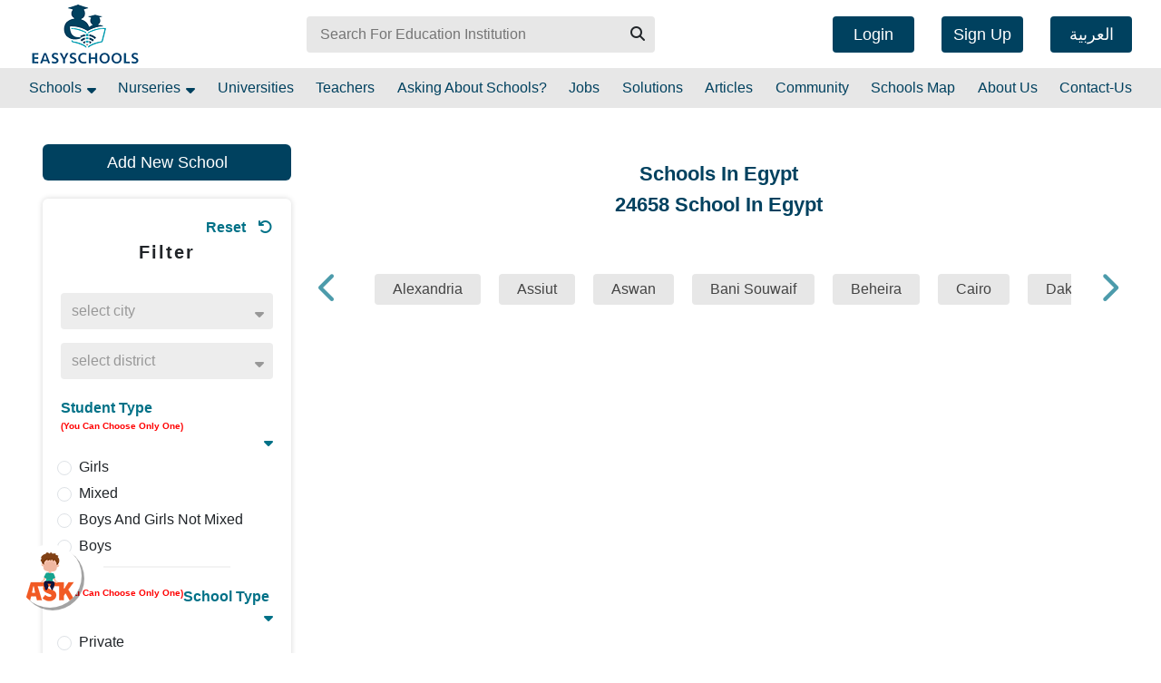

--- FILE ---
content_type: text/html; charset=utf-8
request_url: https://www.easyschools.org/en/schools/city/El-Salam-City
body_size: 41906
content:
<!DOCTYPE html><html lang="en"><head>
    <!-- TAG Manger include -->
    <script defer="" rel="preconnect">
      (function (w, d, s, l, i) {
        w[l] = w[l] || [];
        w[l].push({
          "gtm.start": new Date().getTime(),
          event: "gtm.js",
        });
        var f = d.getElementsByTagName(s)[0],
          j = d.createElement(s),
          dl = l != "dataLayer" ? "&l=" + l : "";
        j.async = true;
        j.src = "https://www.googletagmanager.com/gtm.js?id=" + i + dl;
        f.parentNode.insertBefore(j, f);
      })(window, document, "script", "dataLayer", "GTM-PZC6PJL");
    </script>
    <meta charset="utf-8">
    <meta content="width=device-width, initial-scale=1.0" name="viewport">
    <link href="" rel="shortcut icon" type="image/png">
    <meta content="" name="copyright">
    <meta content="easyschools" name="author">
    <meta content="width=device-width, initial-scale=1, shrink-to-fit=no" name="viewport">
    <meta content="EasySchools" name="application-name">
    <link href="https://plus.google.com/b/112496544733160970444" rel="publisher">
    <meta content="EG-C" name="geo.region">
    <meta content="562715757440337" property="fb:app_id">
    <meta content="596800430" property="fb:admins">
    <meta content="EasySchools" property="og:site_name">
    <!--Twitter Tags-->
    <meta content="EasySchools" name="twitter:site">
    <meta content="summary" name="twitter:card">
    <!--render Chrome if available or Internet Explorer v7-->
    <!--Apple Tags-->
    <meta content="yes" name="apple-mobile-web-app-capable">
    <!--specifies full-screen mode-->
    <!-- facebook for ios -->
    <meta content="1344484011" property="al:ios:app_store_id">
    <meta content="https://itunes.apple.com/us/app/easyschools/id1344484011?mt=8" property="al:ios:url">
    <meta content="EasySchools" property="al:ios:app_name">
    <!-- facebook for android -->
    <meta content="com.easyschool.easyschoolwebsite" property="al:android:package">
    <meta content="https://www.easyschools.org/schools/.MainTabsActivity" property="al:android:url">
    <meta content="easyschools" property="al:android:app_name">
    <!--GEO Tags-->
    <meta content="EasySchools" name="DC.title">
    <meta content="Cairo" name="geo.placename">
    <meta content=" 30.097496;31.315341" name="geo.position">
    <meta content="30.097496, 31.315341" name="ICBM">
    <meta content="#00415f" name="theme-color">
    <base href="/en/">
    <meta content="width=device-width, initial-scale=1" name="viewport">
    <link href="./assets/easyschools-logo-resized.png" rel="icon" type="image/x-icon">
    <!-- Google Tag Manager -->
    <!-- End Google Tag Manager -->
    <!-- <script rel="preconnect" defer async src="//pagead2.googlesyndication.com/pagead/js/adsbygoogle.js"></script> -->
    <meta content="width=device-width, initial-scale=1" name="viewport">
    <meta content="yes" name="mobile-web-app-capable">
    <link href="assets/icons/easy-schools192.png" rel="icon" sizes="192x192">
    <link href="assets/icons/easy-schools192.png" rel="apple-touch-icon">
    <!-- <link rel="stylesheet" href="fakepush.css"> -->
    <!-- <script async src="//pagead2.googlesyndication.com/pagead/js/adsbygoogle.js"></script> -->
    <link href="manifest.json" rel="manifest">
    <noscript> Please enable JavaScript to run this application. </noscript>
    <title>Top 30 Schools in   Egypt | EasySchools</title>
  <link rel="stylesheet" href="styles.css"><style ng-transition="easy-school">.notification[_ngcontent-sc0] {
	background: #00415f;
	color: #e7e7e7;
	text-align: center;
	position: relative;
	padding: 8px 0;
	font-weight: 700;
	display: none;
}

.notification[_ngcontent-sc0]   p[_ngcontent-sc0] {
	max-width: 80%;
	margin: 0 auto;
}

.notification[_ngcontent-sc0]   p[_ngcontent-sc0]   button[_ngcontent-sc0] {
	color: #e7e7e7;
	text-decoration: underline;
	padding: 0;
	background: none;
}

.notification[_ngcontent-sc0]   .close-btn[_ngcontent-sc0] {
	position: absolute;
	top: 0;
	right: 10px;
	padding: 5px;
	background: none;
}

.notification[_ngcontent-sc0]   .close-btn[_ngcontent-sc0]   i[_ngcontent-sc0] {
	color: #e7e7e7;
	font-size: 24px;
}

.add-button[_ngcontent-sc0] {
	position: fixed;
	bottom: 1px;
	left: 1px;
}

.load[_ngcontent-sc0] {
	position: fixed;
	width: 100%;
	height: 100%;
	top: 0;
	left: 0;
	background-color: #000;
	z-index: 1000;
}

.my-container[_ngcontent-sc0] {
	padding: 0 120px;
}

.title[_ngcontent-sc0]   h5[_ngcontent-sc0] {
	font-weight: 600;
	text-align: end;
	font-family: "Cairo", sans-serif;
}

.title[_ngcontent-sc0]   p[_ngcontent-sc0] {
	font-size: 12px;
	font-family: "Cairo", sans-serif;
	color: gray;
	text-align: center;
}

form[_ngcontent-sc0], .message[_ngcontent-sc0], form[_ngcontent-sc0]   [_ngcontent-sc0]::-webkit-input-placeholder {
	font-family: "Cairo", sans-serif;
	text-align: end;
}

form[_ngcontent-sc0], .message[_ngcontent-sc0], form[_ngcontent-sc0]   [_ngcontent-sc0]::-moz-placeholder {
	font-family: "Cairo", sans-serif;
	text-align: end;
}

form[_ngcontent-sc0], .message[_ngcontent-sc0], form[_ngcontent-sc0]   [_ngcontent-sc0]:-ms-input-placeholder {
	font-family: "Cairo", sans-serif;
	text-align: end;
}

form[_ngcontent-sc0], .message[_ngcontent-sc0], form[_ngcontent-sc0]   [_ngcontent-sc0]::-ms-input-placeholder {
	font-family: "Cairo", sans-serif;
	text-align: end;
}

form[_ngcontent-sc0], .message[_ngcontent-sc0], form[_ngcontent-sc0]   [_ngcontent-sc0]::placeholder {
	font-family: "Cairo", sans-serif;
	text-align: end;
}

.select-wrapper[_ngcontent-sc0] {
	position: relative;
	margin-bottom: 15px;
}

.custom-select[_ngcontent-sc0] {
	appearance: none;
	-webkit-appearance: none;
	-moz-appearance: none;
	background: transparent;
	background-image: none;
	padding-right: 40px;
	padding-left: 12px;
	direction: rtl;
	text-align: right;
	cursor: pointer;
}

.custom-select[_ngcontent-sc0]::-ms-expand {
	display: none;
}

.select-arrow[_ngcontent-sc0] {
	position: absolute;
	left: 15px;
	top: 50%;
	-webkit-transform: translateY(-50%);
	    -ms-transform: translateY(-50%);
	        transform: translateY(-50%);
	color: #6c757d;
	pointer-events: none;
	font-size: 14px;
}

.custom-select[_ngcontent-sc0]:focus + .select-arrow[_ngcontent-sc0] {
	color: #007bff;
}

@media (max-width : 770px) {
	.my-container[_ngcontent-sc0] {
		padding: 0 !important;
	}
}

@media screen {
	.container[_ngcontent-sc0] {
		max-width: 95vw;
	}
}
/*# sourceMappingURL=[data-uri] */</style><link rel="content-language" content="en-eg"><style ng-transition="easy-school">@media screen {
  .container[_ngcontent-sc1] {
    max-width: 95vw; } }

.navs-con[_ngcontent-sc1] {
  position: relative;
  z-index: 1; }

.navs-con.not-complete[_ngcontent-sc1] {
    margin-top: 50px; }

.navs-con[_ngcontent-sc1]   .download-app[_ngcontent-sc1] {
    overflow: hidden; }

.navs-con[_ngcontent-sc1]   .first-nav[_ngcontent-sc1] {
    background: #FFF;
    padding: 0; }

.navs-con[_ngcontent-sc1]   .first-nav[_ngcontent-sc1]   .navbar-brand[_ngcontent-sc1]   img[_ngcontent-sc1] {
      height: 65px; }

@media screen and (max-width: 575px) {
        .navs-con[_ngcontent-sc1]   .first-nav[_ngcontent-sc1]   .navbar-brand[_ngcontent-sc1]   img[_ngcontent-sc1] {
          height: 40px;
          width: auto; } }

.navs-con[_ngcontent-sc1]   .first-nav[_ngcontent-sc1]   form[_ngcontent-sc1] {
      width: 30vw;
      background: #E7E7E7;
      border-radius: 4px;
      position: relative; }

@media screen and (max-width: 575px) {
        .navs-con[_ngcontent-sc1]   .first-nav[_ngcontent-sc1]   form[_ngcontent-sc1] {
          height: 30px;
          width: 50vw; } }

.navs-con[_ngcontent-sc1]   .first-nav[_ngcontent-sc1]   form[_ngcontent-sc1]   input[_ngcontent-sc1] {
        height: 40px;
        width: calc(100% - 40px);
        display: inline-block;
        vertical-align: middle;
        border-radius: 0;
        border: none;
        outline: none;
        background: transparent;
        padding-left: 15px; }

@media screen and (max-width: 575px) {
          .navs-con[_ngcontent-sc1]   .first-nav[_ngcontent-sc1]   form[_ngcontent-sc1]   input[_ngcontent-sc1] {
            height: 30px; } }

.navs-con[_ngcontent-sc1]   .first-nav[_ngcontent-sc1]   form[_ngcontent-sc1]   button[_ngcontent-sc1] {
        width: 40px;
        height: 40px;
        display: inline-block;
        vertical-align: middle;
        border-radius: 0;
        background: transparent; }

@media screen and (max-width: 575px) {
          .navs-con[_ngcontent-sc1]   .first-nav[_ngcontent-sc1]   form[_ngcontent-sc1]   button[_ngcontent-sc1] {
            height: 30px;
            line-height: 15px; } }

.navs-con[_ngcontent-sc1]   .first-nav[_ngcontent-sc1]   form[_ngcontent-sc1]   .search-res[_ngcontent-sc1] {
        position: absolute;
        top: 40px;
        left: 0;
        right: 0;
        bottom: auto;
        z-index: 9999; }

.navs-con[_ngcontent-sc1]   .first-nav[_ngcontent-sc1]   .nav-btns[_ngcontent-sc1]   .logged[_ngcontent-sc1] {
      position: relative; }

.navs-con[_ngcontent-sc1]   .first-nav[_ngcontent-sc1]   .nav-btns[_ngcontent-sc1]   .logged[_ngcontent-sc1]   .dropdown-content[_ngcontent-sc1] {
        position: absolute;
        top: 30px;
        left: auto;
        right: 0;
        bottom: auto;
        z-index: 999;
        width: 200px;
        background: #FFF;
        padding: 10px;
        box-shadow: 0 0 6px rgba(0, 0, 0, 0.16);
        border-radius: 4px;
        display: none; }

.navs-con[_ngcontent-sc1]   .first-nav[_ngcontent-sc1]   .nav-btns[_ngcontent-sc1]   .logged[_ngcontent-sc1]   .dropdown-content[_ngcontent-sc1]   a[_ngcontent-sc1] {
          display: block; }

.navs-con[_ngcontent-sc1]   .first-nav[_ngcontent-sc1]   .nav-btns[_ngcontent-sc1]   .logged[_ngcontent-sc1]   .dropdown-content[_ngcontent-sc1]   a[_ngcontent-sc1]:not(:last-child) {
            margin-bottom: 10px; }

.navs-con[_ngcontent-sc1]   .first-nav[_ngcontent-sc1]   .nav-btns[_ngcontent-sc1]   .logged[_ngcontent-sc1]   .dropdown-content[_ngcontent-sc1]:hover {
          display: block; }

.navs-con[_ngcontent-sc1]   .first-nav[_ngcontent-sc1]   .nav-btns[_ngcontent-sc1]   .logged[_ngcontent-sc1]    > a[_ngcontent-sc1] {
        display: inline-block;
        vertical-align: middle;
        cursor: pointer; }

.navs-con[_ngcontent-sc1]   .first-nav[_ngcontent-sc1]   .nav-btns[_ngcontent-sc1]   .logged[_ngcontent-sc1]    > a[_ngcontent-sc1]    > i[_ngcontent-sc1] {
          font-size: 30px; }

.navs-con[_ngcontent-sc1]   .first-nav[_ngcontent-sc1]   .nav-btns[_ngcontent-sc1]   .logged[_ngcontent-sc1]    > a[_ngcontent-sc1]   sup[_ngcontent-sc1] {
          vertical-align: top;
          font-size: 18px;
          color: #DC3545; }

.navs-con[_ngcontent-sc1]   .first-nav[_ngcontent-sc1]   .nav-btns[_ngcontent-sc1]   .logged[_ngcontent-sc1]    > a[_ngcontent-sc1]:hover    + .dropdown-content[_ngcontent-sc1] {
          display: block; }

.navs-con[_ngcontent-sc1]   .first-nav[_ngcontent-sc1]   .nav-btns[_ngcontent-sc1]   .login[_ngcontent-sc1] {
      position: relative; }

.navs-con[_ngcontent-sc1]   .first-nav[_ngcontent-sc1]   .nav-btns[_ngcontent-sc1]   .login[_ngcontent-sc1]   i[class*='user'][_ngcontent-sc1] {
        color: #00415F; }

.navs-con[_ngcontent-sc1]   .first-nav[_ngcontent-sc1]   .nav-btns[_ngcontent-sc1]   .login[_ngcontent-sc1]:hover   .login-dropdown[_ngcontent-sc1] {
        display: block; }

.navs-con[_ngcontent-sc1]   .first-nav[_ngcontent-sc1]   .nav-btns[_ngcontent-sc1]   .login[_ngcontent-sc1]   .login-dropdown[_ngcontent-sc1] {
        position: absolute;
        top: 30px;
        left: auto;
        right: 0;
        bottom: auto;
        z-index: 999;
        overflow-y: auto;
        background: #FFF;
        padding: 10px;
        box-shadow: 0 0 6px rgba(0, 0, 0, 0.16);
        border-radius: 4px;
        display: none; }

.navs-con[_ngcontent-sc1]   .first-nav[_ngcontent-sc1]   .nav-btns[_ngcontent-sc1]   .btn-a[_ngcontent-sc1] {
      display: inline-block;
      line-height: 40px;
      width: 90px;
      text-align: center;
      height: 40px;
      border-radius: 4px;
      border: none;
      outline: none;
      box-shadow: none;
      background: #00415F;
      color: #FFF;
      font-size: 18px;
      cursor: pointer;
      text-decoration: none;
      vertical-align: middle;
      margin-left: 30px; }

@media screen and (max-width: 770px) {
        .navs-con[_ngcontent-sc1]   .first-nav[_ngcontent-sc1]   .nav-btns[_ngcontent-sc1]   .btn-a.btn-sm-none[_ngcontent-sc1] {
          display: none; } }

@media screen and (min-width: 771px) {
      .navs-con[_ngcontent-sc1]   .first-nav[_ngcontent-sc1]   .nav-btns[_ngcontent-sc1]   .btn-sm-show[_ngcontent-sc1] {
        display: none !important; } }

.navs-con[_ngcontent-sc1]   .second-nav[_ngcontent-sc1] {
    background: #E7E7E7;
    padding: 0;
    text-align: center; }

.navs-con[_ngcontent-sc1]   .second-nav[_ngcontent-sc1]   .container[_ngcontent-sc1] {
      padding: 0; }

.navs-con[_ngcontent-sc1]   .second-nav[_ngcontent-sc1]   .collapse[_ngcontent-sc1]   .navbar-nav[_ngcontent-sc1] {
      display: -ms-flexbox;
      display: flex;
      -ms-flex-wrap: wrap;
          flex-wrap: wrap;
      -ms-flex-pack: justify;
          justify-content: space-between;
      width: 100%; }

.navs-con[_ngcontent-sc1]   .second-nav[_ngcontent-sc1]   .collapse[_ngcontent-sc1]   .navbar-nav[_ngcontent-sc1]   .nav-item[_ngcontent-sc1]:not(lsat-child) {
        margin-right: 10px; }

.navs-con[_ngcontent-sc1]   .second-nav[_ngcontent-sc1]   .collapse[_ngcontent-sc1]   .navbar-nav[_ngcontent-sc1]   .nav-item.dropdown-trigger[_ngcontent-sc1] {
        position: relative; }

@media screen and (max-width: 992px) {
          .navs-con[_ngcontent-sc1]   .second-nav[_ngcontent-sc1]   .collapse[_ngcontent-sc1]   .navbar-nav[_ngcontent-sc1]   .nav-item.dropdown-trigger[_ngcontent-sc1]   a[_ngcontent-sc1]   i[_ngcontent-sc1] {
            display: none; } }

@media screen and (min-width: 992px) {
          .navs-con[_ngcontent-sc1]   .second-nav[_ngcontent-sc1]   .collapse[_ngcontent-sc1]   .navbar-nav[_ngcontent-sc1]   .nav-item.dropdown-trigger[_ngcontent-sc1]:hover   .dropdown-div[_ngcontent-sc1] {
            display: block; } }

.navs-con[_ngcontent-sc1]   .second-nav[_ngcontent-sc1]   .collapse[_ngcontent-sc1]   .navbar-nav[_ngcontent-sc1]   .nav-item[_ngcontent-sc1]   .dropdown-div[_ngcontent-sc1] {
        position: absolute;
        top: 30px;
        left: 0;
        right: auto;
        bottom: auto;
        z-index: 999;
        width: 250px;
        max-height: 250px;
        overflow-y: auto;
        background: #FFF;
        box-shadow: 0 0 6px rgba(0, 0, 0, 0.16);
        border-radius: 4px;
        display: none; }

.navs-con[_ngcontent-sc1]   .second-nav[_ngcontent-sc1]   .collapse[_ngcontent-sc1]   .navbar-nav[_ngcontent-sc1]   .nav-item[_ngcontent-sc1]   .dropdown-div[_ngcontent-sc1]   ul[_ngcontent-sc1] {
          list-style: none;
          margin-bottom: 0;
          text-align: left;
          padding: 10px 0; }

.navs-con[_ngcontent-sc1]   .second-nav[_ngcontent-sc1]   .collapse[_ngcontent-sc1]   .navbar-nav[_ngcontent-sc1]   .nav-item[_ngcontent-sc1]   .dropdown-div[_ngcontent-sc1]   ul[_ngcontent-sc1]   li[_ngcontent-sc1]   a[_ngcontent-sc1] {
            display: block;
            padding: 10px;
            text-decoration: none;
            transition: box-shadow 0.2s ease-in-out, background-color 0.2s ease-in-out, padding-left 0.2s ease-in-out; }

.navs-con[_ngcontent-sc1]   .second-nav[_ngcontent-sc1]   .collapse[_ngcontent-sc1]   .navbar-nav[_ngcontent-sc1]   .nav-item[_ngcontent-sc1]   .dropdown-div[_ngcontent-sc1]   ul[_ngcontent-sc1]   li[_ngcontent-sc1]   a[_ngcontent-sc1]:hover {
              box-shadow: 0 0 3px rgba(0, 0, 0, 0.16);
              background: #F0F0F0;
              padding-left: 40px; }

.navs-con[_ngcontent-sc1]   .second-nav[_ngcontent-sc1]   .collapse[_ngcontent-sc1]   .navbar-nav[_ngcontent-sc1]   .nav-item[_ngcontent-sc1]   .dropdown-div[_ngcontent-sc1]:hover {
          display: block; }

.navs-con[_ngcontent-sc1]   .second-nav[_ngcontent-sc1]   .collapse[_ngcontent-sc1]   .navbar-nav[_ngcontent-sc1]   .nav-item[_ngcontent-sc1]   a[_ngcontent-sc1] {
        color: #00415F;
        padding: 10px 0; }

.navs-con[_ngcontent-sc1]   .second-nav[_ngcontent-sc1]   .collapse[_ngcontent-sc1]   .navbar-nav[_ngcontent-sc1]   .nav-item[_ngcontent-sc1]   a[_ngcontent-sc1]   i[_ngcontent-sc1] {
          vertical-align: text-top;
          margin-left: 2px;
          color: #00415F; }

.navs-con[_ngcontent-sc1]   .second-nav[_ngcontent-sc1]   .collapse[_ngcontent-sc1]   .navbar-nav[_ngcontent-sc1]   .nav-item[_ngcontent-sc1]:first-of-type {
        margin-left: 0; }

.navs-con[_ngcontent-sc1]   .second-nav[_ngcontent-sc1]   .collapse[_ngcontent-sc1]   .navbar-nav[_ngcontent-sc1]   .nav-item[_ngcontent-sc1]:last-of-type {
        margin-right: 0; }

.example-viewport[_ngcontent-sc1] {
  height: 250px;
  width: 250px;
  border: 1px solid black;
  margin-bottom: 0;
  text-align: left;
  padding: 10px 0; }
/*# sourceMappingURL=[data-uri] */</style><style ng-transition="easy-school">.alert[_ngcontent-sc2] {
  position: fixed;
  width: 100%;
  height: 100%;
  display: -ms-flexbox;
  display: flex;
  background-color: rgba(0, 0, 0, 0.144);
  -ms-flex-pack: center;
      justify-content: center;
  -ms-flex-align: center;
      align-items: center;
  top: 0;
  left: 0;
  z-index: 10000; }
  .alert[_ngcontent-sc2]   section[_ngcontent-sc2] {
    width: 35%;
    height: 300px;
    background-color: #fff;
    border-radius: 30px;
    z-index: 100000;
    text-align: center;
    -webkit-animation: pop-up 0.2s ease-in-out;
            animation: pop-up 0.2s ease-in-out;
    display: -ms-flexbox;
    display: flex;
    -ms-flex-pack: center;
        justify-content: center;
    -ms-flex-align: center;
        align-items: center; }
  .alert[_ngcontent-sc2]   section[_ngcontent-sc2]   p[_ngcontent-sc2] {
      font-size: 20px;
      font-weight: 600; }
  .alert[_ngcontent-sc2]   section[_ngcontent-sc2]   .success[_ngcontent-sc2] {
      color: green; }
  .alert[_ngcontent-sc2]   section[_ngcontent-sc2]   .error[_ngcontent-sc2] {
      color: red; }
  .alert[_ngcontent-sc2]   section[_ngcontent-sc2]   span[_ngcontent-sc2] {
      width: 100px;
      height: 100px;
      display: -ms-flexbox;
      display: flex;
      border: 3px solid;
      border-radius: 50%;
      -ms-flex-pack: center;
          justify-content: center;
      -ms-flex-align: center;
          align-items: center;
      margin: auto; }
  .alert[_ngcontent-sc2]   section[_ngcontent-sc2]   span[_ngcontent-sc2]   i[_ngcontent-sc2] {
        font-size: 50px; }
  @-webkit-keyframes pop-up {
  0% {
    -webkit-transform: scale(0);
            transform: scale(0); }
  90% {
    -webkit-transform: scale(1);
            transform: scale(1); }
  95% {
    -webkit-transform: scale(0.85);
            transform: scale(0.85); }
  100% {
    -webkit-transform: scale(1);
            transform: scale(1); } }
  @keyframes pop-up {
  0% {
    -webkit-transform: scale(0);
            transform: scale(0); }
  90% {
    -webkit-transform: scale(1);
            transform: scale(1); }
  95% {
    -webkit-transform: scale(0.85);
            transform: scale(0.85); }
  100% {
    -webkit-transform: scale(1);
            transform: scale(1); } }
  @media (max-width: 770px) {
  .alert[_ngcontent-sc2]   section[_ngcontent-sc2] {
    width: 100%; } }
/*# sourceMappingURL=[data-uri] */</style><style ng-transition="easy-school">@media screen {
  .container[_ngcontent-sc3] {
    max-width: 95vw; } }

footer[_ngcontent-sc3] {
  background: #e7e7e7;
  padding: 20px 0; }

@media screen and (max-width: 767px) {
    footer[_ngcontent-sc3] {
      text-align: center; } }

footer[_ngcontent-sc3]   h5[_ngcontent-sc3] {
    text-align: center;
    margin-bottom: 20px; }

footer[_ngcontent-sc3]   .social-links[_ngcontent-sc3]   a[_ngcontent-sc3] {
    display: inline-block; }

footer[_ngcontent-sc3]   .social-links[_ngcontent-sc3]   a[_ngcontent-sc3]:not(:last-of-type) {
      margin-right: 10px; }

footer[_ngcontent-sc3]   .social-links[_ngcontent-sc3]   a[_ngcontent-sc3]   i[_ngcontent-sc3] {
      font-size: 24px; }

footer[_ngcontent-sc3]   ul[_ngcontent-sc3] {
    padding-left: 0;
    margin-bottom: 0;
    list-style: none; }

footer[_ngcontent-sc3]   ul[_ngcontent-sc3]   li[_ngcontent-sc3] {
      margin-bottom: 15px; }

footer[_ngcontent-sc3]   ul[_ngcontent-sc3]   li[_ngcontent-sc3]   a[_ngcontent-sc3] {
        display: inline-block;
        color: #007187; }

footer[_ngcontent-sc3]   ul[_ngcontent-sc3]   li[_ngcontent-sc3]   a[_ngcontent-sc3]   img[_ngcontent-sc3] {
          width: 120px; }



div[dir="rtl"][_ngcontent-sc3]   samp[_ngcontent-sc3] {
  direction: rtl !important; }
/*# sourceMappingURL=[data-uri] */</style><style ng-transition="easy-school">.ask[_ngcontent-sc4] {
  position: fixed;
  bottom: 50px;
  cursor: pointer; }
  .ask[_ngcontent-sc4]   img[_ngcontent-sc4] {
    background: #fff;
    border-radius: 50%;
    box-shadow: 3px 3px rgba(0, 0, 0, 0.36);
    width: 70px; }
  .ask[_ngcontent-sc4]   i[_ngcontent-sc4] {
    position: relative;
    top: -140px;
    left: -23px;
    color: #fff; }
  .ask[_ngcontent-sc4]   .banner[_ngcontent-sc4] {
    width: 220px;
    position: relative;
    top: -90px; }
  .ask.ltr[_ngcontent-sc4] {
    left: 20px; }
  .ask.rtl[_ngcontent-sc4] {
    right: 20px; }
  h5[_ngcontent-sc4] {
  font-size: 15px;
  text-transform: capitalize;
  color: #00415f;
  text-align: center; }
  .ask-pop-up[_ngcontent-sc4] {
  width: 300px;
  position: fixed;
  padding: 10px;
  bottom: 60px;
  background-color: #f1f1f1;
  border-radius: 15px;
  z-index: 100000000;
  padding-top: 25px;
  border: 1px solid #00415f6b; }
  .ask-pop-up[_ngcontent-sc4]   img[_ngcontent-sc4] {
    width: 80px;
    display: block;
    margin: auto; }
  .btn[_ngcontent-sc4] {
  background-color: #00415f;
  color: #fff; }
  i[_ngcontent-sc4] {
  cursor: pointer;
  color: #00415f;
  font-size: 22px; }
  p[_ngcontent-sc4] {
  color: red;
  text-transform: capitalize; }
  .form-input[_ngcontent-sc4] {
  display: -ms-flexbox;
  display: flex;
  -ms-flex-pack: center;
      justify-content: center; }
  .form-input[_ngcontent-sc4]   .input[_ngcontent-sc4] {
    width: 90% !important;
    -ms-flex: 0 0 90%;
        flex: 0 0 90%;
    margin-left: 2.5%;
    margin-right: 2.5%;
    color: #00415f;
    border: 0;
    border-bottom: 1px solid #868686;
    border-radius: 0;
    background-color: transparent; }
  .form-input[_ngcontent-sc4]   [_ngcontent-sc4]::-webkit-input-placeholder {
    color: #00415f; }
  .form-input[_ngcontent-sc4]   [_ngcontent-sc4]::-moz-placeholder {
    color: #00415f; }
  .form-input[_ngcontent-sc4]   [_ngcontent-sc4]:-ms-input-placeholder {
    color: #00415f; }
  .form-input[_ngcontent-sc4]   [_ngcontent-sc4]::-ms-input-placeholder {
    color: #00415f; }
  .form-input[_ngcontent-sc4]   [_ngcontent-sc4]::placeholder {
    color: #00415f; }
  @media (min-width: 770px) {
  textarea[_ngcontent-sc4] {
    height: 110px; } }
  @media (max-width: 770px) {
  .ask[_ngcontent-sc4] {
    width: 45px;
    position: fixed;
    bottom: 0px; }
    .ask[_ngcontent-sc4]   .banner[_ngcontent-sc4] {
      top: 0px; } }
/*# sourceMappingURL=[data-uri] */</style><style ng-transition="easy-school">.download-app[_ngcontent-sc5] {
  min-height: 70px;
  background-color: #00415f;
  border-bottom: 1px solid;
  z-index: 100000000000;
  width: 100%;
  text-transform: capitalize;
  text-align: center;
  padding-top: 5px;
  padding-bottom: 5px; }
  .download-app[_ngcontent-sc5]   .row[_ngcontent-sc5] {
    -ms-flex-align: center;
        align-items: center;
    height: 70px; }
  .download-app[_ngcontent-sc5]   img[_ngcontent-sc5] {
    width: 70px;
    background: #fff;
    padding: 5px;
    border-radius: 4px; }
  .download-app[_ngcontent-sc5]   .col-md-2[_ngcontent-sc5] {
    width: 15% !important; }
  .download-app[_ngcontent-sc5]   .col-md-6[_ngcontent-sc5] {
    width: 35% !important; }
  .download-app[_ngcontent-sc5]   .col-md-4[_ngcontent-sc5] {
    width: 50%; }
  .download-app[_ngcontent-sc5]   a[_ngcontent-sc5] {
    color: #fff; }
  .download-app[_ngcontent-sc5]   i[_ngcontent-sc5] {
    font-size: 25px;
    cursor: pointer;
    position: relative;
    left: 10px;
    color: #fff;
    top: 3px; }
  .download-app[_ngcontent-sc5]   .btn[_ngcontent-sc5] {
    background-color: #00415f !important;
    border: 1px solid #fff; }
  @media (min-width: 370px) {
  img[_ngcontent-sc5] {
    width: 70px; } }
  @media (min-width: 776px) {
  .download-app[_ngcontent-sc5] {
    display: none !important; } }
/*# sourceMappingURL=[data-uri] */</style><style ng-transition="easy-school">.new-schools[_ngcontent-sc6] {
  margin: 40px 0; }

#cask-to-create-school[_ngcontent-sc6] {
  background: #00415f;
  border: none;
  border-radius: 6px;
  box-shadow: none;
  color: #fff;
  cursor: pointer;
  display: block;
  font-size: 18px;
  height: 40px;
  margin-bottom: 20px;
  outline: none;
  position: relative;
  width: 100%; }
/*# sourceMappingURL=[data-uri] */</style><style ng-transition="easy-school">.filter-con[_ngcontent-sc7] {
  border-radius: 6px;
  box-shadow: 0 0 6px #00000029;
  padding: 20px;
  background: #fff; }
  @media screen and (min-width: 992px) {
    .filter-con[_ngcontent-sc7] {
      opacity: 1 !important;
      visibility: visible !important;
      width: 100% !important; } }
  @media screen and (max-width: 991px) {
    .filter-con[_ngcontent-sc7] {
      border-radius: 0;
      bottom: 0;
      height: 100vh;
      left: 0;
      position: fixed;
      right: 0;
      top: 0;
      visibility: hidden;
      z-index: 999;
      overflow: auto;
      padding-top: 80px;
      padding-bottom: 40px; } }
  .filter-con[_ngcontent-sc7]   .close-head[_ngcontent-sc7] {
    background: #007187;
    padding: 15px;
    text-align: right;
    position: fixed;
    top: 0;
    left: 0;
    right: 0;
    bottom: auto;
    z-index: 9; }
  .filter-con[_ngcontent-sc7]   .close-head[_ngcontent-sc7]   .close-menu[_ngcontent-sc7] {
      background: transparent;
      border: none;
      color: #f9f9f9;
      font-size: 18px;
      outline: none; }
  .filter-con[_ngcontent-sc7]   .close-head[_ngcontent-sc7]   .close-menu[_ngcontent-sc7]   i[_ngcontent-sc7] {
        font-size: 20px;
        margin-left: 10px;
        vertical-align: middle; }
  @media screen and (min-width: 768px) {
      .filter-con[_ngcontent-sc7]   .close-head[_ngcontent-sc7] {
        display: none; } }
  .filter-con[_ngcontent-sc7]   .filter-reset[_ngcontent-sc7] {
    text-align: right;
    color: #007187;
    font-weight: bold;
    cursor: pointer; }
  .filter-con[_ngcontent-sc7]   .filter-reset[_ngcontent-sc7]   i[_ngcontent-sc7] {
      margin-left: 10px; }
  .filter-con[_ngcontent-sc7]   .filter-head[_ngcontent-sc7] {
    font-size: 20px;
    font-weight: bold;
    text-align: center;
    letter-spacing: 2px;
    margin-bottom: 30px; }
  .filter-con[_ngcontent-sc7]   .location-filter[_ngcontent-sc7] {
    margin-bottom: 20px; }
  .filter-con[_ngcontent-sc7]   .location-filter[_ngcontent-sc7]   .input-group[_ngcontent-sc7] {
      background-color: #ededed;
      
      border-radius: 4px; }
  .filter-con[_ngcontent-sc7]   .location-filter[_ngcontent-sc7]   .input-group[_ngcontent-sc7]:first-child {
        margin-bottom: 15px; }
  .filter-con[_ngcontent-sc7]   .location-filter[_ngcontent-sc7]   .input-group[_ngcontent-sc7]   select[_ngcontent-sc7] {
        height: 40px;
        color: #444;
        opacity: 0.5;
        background: transparent;
        border: none; }
  .filter-con[_ngcontent-sc7]   .location-filter[_ngcontent-sc7]   .input-group[_ngcontent-sc7]   .input-group-append[_ngcontent-sc7] {
        padding-right: 10px; }
  .filter-con[_ngcontent-sc7]   .location-filter[_ngcontent-sc7]   .input-group[_ngcontent-sc7]   .input-group-append[_ngcontent-sc7]   i[_ngcontent-sc7] {
          line-height: 40px;
          color: #444;
          opacity: 0.5; }
  .filter-con[_ngcontent-sc7]   .filter-group[_ngcontent-sc7]   .group-head[_ngcontent-sc7] {
    color: #007187;
    margin-bottom: 10px;
    font-weight: bold; }
  .filter-con[_ngcontent-sc7]   .filter-group[_ngcontent-sc7]   .group-head[_ngcontent-sc7]   span[_ngcontent-sc7] {
      display: inline-block;
      float: left; }
  .filter-con[_ngcontent-sc7]   .filter-group[_ngcontent-sc7]   .group-head[_ngcontent-sc7]   i[_ngcontent-sc7] {
      display: inline-block;
      float: right; }
  .filter-con[_ngcontent-sc7]   .filter-group[_ngcontent-sc7]   .group-body[_ngcontent-sc7]   .form-check[_ngcontent-sc7] {
    margin-bottom: 5px; }
  .filter-con[_ngcontent-sc7]   .filter-group[_ngcontent-sc7]   hr[_ngcontent-sc7] {
    margin: 10px auto;
    border-top: 2px solid #e7e7e7;
    opacity: 0.5;
    width: 60%; }
  .filter-con[_ngcontent-sc7]   .filter-group[_ngcontent-sc7]:not(:last-child) {
    margin-bottom: 20px; }
  .filter-con.rtl[_ngcontent-sc7] {
    text-align: right; }
  .filter-con.rtl[_ngcontent-sc7]   .input-group-append[_ngcontent-sc7] {
      padding-left: 10px;
      margin-right: -1px; }
  .filter-con.rtl[_ngcontent-sc7]   .input-group-append[_ngcontent-sc7]   i[_ngcontent-sc7] {
        line-height: 40px;
        color: #444;
        opacity: 0.5; }
  .filter-con.rtl[_ngcontent-sc7]   .form-check-input[_ngcontent-sc7] {
      margin-right: -1.25rem; }
  .apply-filter[_ngcontent-sc7] {
  display: block;
  width: 80%;
  margin: auto;
  color: #e7e7e7;
  padding: 10px;
  background: #007187;
  border: none;
  border-radius: 4px; }
  @media screen and (min-width: 768px) {
    .apply-filter[_ngcontent-sc7] {
      display: none; } }
/*# sourceMappingURL=[data-uri] */</style><style ng-transition="easy-school">.cont[_ngcontent-sc8] {
  text-transform: capitalize;
  padding: 20px;
  overflow: hidden;
  text-align: center; }
  .cont[_ngcontent-sc8]   h1[_ngcontent-sc8], .cont[_ngcontent-sc8]   h2[_ngcontent-sc8] {
    font-size: 22px;
    color: #00415f;
    font-weight: bold;
    text-align: center; }
/*# sourceMappingURL=[data-uri] */</style><style ng-transition="easy-school">h2[_ngcontent-sc9] {
  text-transform: capitalize;
  text-align: center;
  font-weight: 800;
  padding-top: 30px;
  padding-bottom: 30px; }

#regions[_ngcontent-sc9] {
  padding-top: 25px;
  min-height: 100px;
  padding-bottom: 20px; }

.row[dir='rtl'][_ngcontent-sc9] {
  -ms-flex-direction: row-reverse;
      flex-direction: row-reverse; }

.row[dir='rtl'][_ngcontent-sc9]   .regions-list[_ngcontent-sc9] {
    -ms-flex-direction: row-reverse;
        flex-direction: row-reverse; }

.regions[_ngcontent-sc9] {
  overflow: hidden;
  position: relative; }

.regions[_ngcontent-sc9]   .regions-list[_ngcontent-sc9] {
    display: -ms-flexbox;
    display: flex;
    -ms-flex-align: center;
        align-items: center;
    transition: 0.5s all cubic-bezier(1, 0.14, 0, 0.96); }

.regions[_ngcontent-sc9]   .region[_ngcontent-sc9] {
    -ms-flex: 0 0 auto;
        flex: 0 0 auto;
    width: auto;
    display: inline-block;
    text-align: center; }

.regions[_ngcontent-sc9]   .region[_ngcontent-sc9]   a[_ngcontent-sc9] {
      border-radius: 4px;
      display: inline-block;
      color: #444;
      cursor: pointer;
      background: #e7e7e7;
      padding: 5px 20px;
      margin: 10px;
      text-decoration: none;
      transition: 0.2s ease-in-out box-shadow; }

.regions[_ngcontent-sc9]   .region[_ngcontent-sc9]   a[_ngcontent-sc9]:hover {
        box-shadow: 0 0 6px #00000069; }

.regions[_ngcontent-sc9]   .region[_ngcontent-sc9]   img[_ngcontent-sc9] {
      max-width: 90%;
      height: auto; }

img[_ngcontent-sc9] {
  cursor: pointer; }

i[_ngcontent-sc9] {
  cursor: pointer;
  font-size: 34px;
  opacity: 0.7;
  color: #007187; }

@media (max-width: 770px) {
  #audiance[_ngcontent-sc9] {
    height: 480px !important; }
    #audiance[_ngcontent-sc9]   .audiance[_ngcontent-sc9] {
      margin-bottom: 18px; }
  .region[_ngcontent-sc9] {
    -ms-flex: 0 0 100% !important;
        flex: 0 0 100% !important; }
  a[_ngcontent-sc9] {
    font-size: 14px !important; }
  .col-md-1[_ngcontent-sc9] {
    width: 20% !important; }
  .col-md-10[_ngcontent-sc9] {
    width: 60% !important; } }
/*# sourceMappingURL=[data-uri] */</style><style ng-transition="easy-school">.new-schools-con[_ngcontent-sc10]   .districts-sec[_ngcontent-sc10]   .schools-head[_ngcontent-sc10] {
  font-size: 22px;
  text-align: center;
  color: #007187; }
  .new-schools-con[_ngcontent-sc10]   .districts-sec[_ngcontent-sc10]   .schools-head[_ngcontent-sc10]   h1[_ngcontent-sc10], .new-schools-con[_ngcontent-sc10]   .districts-sec[_ngcontent-sc10]   .schools-head[_ngcontent-sc10]   h2[_ngcontent-sc10] {
    display: inline-block;
    font-size: inherit;
    letter-spacing: 2.2px;
    margin-bottom: 30px;
    font-weight: bold; }
  .new-schools-con[_ngcontent-sc10]   .districts-sec[_ngcontent-sc10]   .schools-head[_ngcontent-sc10]   h1[_ngcontent-sc10]   *[_ngcontent-sc10]   h2[_ngcontent-sc10], .new-schools-con[_ngcontent-sc10]   .districts-sec[_ngcontent-sc10]   .schools-head[_ngcontent-sc10]   h1[_ngcontent-sc10]   h1[_ngcontent-sc10], .new-schools-con[_ngcontent-sc10]   .districts-sec[_ngcontent-sc10]   .schools-head[_ngcontent-sc10]   h2[_ngcontent-sc10]   *[_ngcontent-sc10]   h2[_ngcontent-sc10], .new-schools-con[_ngcontent-sc10]   .districts-sec[_ngcontent-sc10]   .schools-head[_ngcontent-sc10]   h2[_ngcontent-sc10]   h1[_ngcontent-sc10] {
      margin-left: 5px; }
  .new-schools-con[_ngcontent-sc10]   .districts-sec[_ngcontent-sc10]   .districts-box[_ngcontent-sc10]   i[_ngcontent-sc10] {
  font-size: 40px;
  vertical-align: middle;
  color: #007187; }
  .new-schools-con[_ngcontent-sc10]   .districts-sec[_ngcontent-sc10]   .districts-box[_ngcontent-sc10]   i.fa-chevron-left[_ngcontent-sc10] {
    margin-right: 15px;
    float: left; }
  .new-schools-con[_ngcontent-sc10]   .districts-sec[_ngcontent-sc10]   .districts-box[_ngcontent-sc10]   i.fa-chevron-right[_ngcontent-sc10] {
    margin-left: 15px;
    float: right; }
  .new-schools-con[_ngcontent-sc10]   .districts-sec[_ngcontent-sc10]   .districts-box[_ngcontent-sc10]   .districts[_ngcontent-sc10] {
  display: -ms-inline-flexbox;
  display: inline-flex;
  -ms-flex-preferred-size: auto;
      flex-basis: auto;
  width: calc(100% - 80px); }
  .new-schools-con[_ngcontent-sc10]   .districts-sec[_ngcontent-sc10]   .districts-box[_ngcontent-sc10]   .districts[_ngcontent-sc10]   span[_ngcontent-sc10] {
    padding: 5px 20px;
    display: inline-block;
    background: #e7e7e7;
    border-radius: 4px;
    color: #444;
    vertical-align: middle;
    margin: auto; }
  .new-schools-con[_ngcontent-sc10]   .districts-sec[_ngcontent-sc10]   .districts-box[_ngcontent-sc10]   .districts[_ngcontent-sc10]   span[_ngcontent-sc10]:first-child {
      margin: 0 auto 0 0; }
  .new-schools-con[_ngcontent-sc10]   .districts-sec[_ngcontent-sc10]   .districts-box[_ngcontent-sc10]   .districts[_ngcontent-sc10]   span[_ngcontent-sc10]:last-child {
      margin: 0 0 0 auto; }
  .new-schools-con[_ngcontent-sc10]   .schools-sec[_ngcontent-sc10] {
  margin-top: 40px; }
  .new-schools-con[_ngcontent-sc10]   .schools-sec[_ngcontent-sc10]   .school[_ngcontent-sc10] {
    box-shadow: 0 0 6px #00000029;
    color: #444;
    border-radius: 6px;
    padding: 20px;
    display: block;
    text-decoration: none;
    margin-bottom: 30px;
    transition: box-shadow 0.4s ease-in-out; }
  .new-schools-con[_ngcontent-sc10]   .schools-sec[_ngcontent-sc10]   .school[_ngcontent-sc10]   .img-con[_ngcontent-sc10] {
      width: 64px;
      height: 64px;
      margin: auto auto 10px; }
  .new-schools-con[_ngcontent-sc10]   .schools-sec[_ngcontent-sc10]   .school[_ngcontent-sc10]   .img-con[_ngcontent-sc10]   img[_ngcontent-sc10] {
        width: 64px;
        height: 64px; }
  .new-schools-con[_ngcontent-sc10]   .schools-sec[_ngcontent-sc10]   .school[_ngcontent-sc10]   h2[_ngcontent-sc10], .new-schools-con[_ngcontent-sc10]   .schools-sec[_ngcontent-sc10]   .school[_ngcontent-sc10]   h1[_ngcontent-sc10] {
      font-size: 16px;
      font-weight: bold;
      color: #007187;
      text-align: center;
      margin-bottom: 20px;
      height: 38px;
      overflow: hidden; }
  .new-schools-con[_ngcontent-sc10]   .schools-sec[_ngcontent-sc10]   .school[_ngcontent-sc10]   .school-views[_ngcontent-sc10], .new-schools-con[_ngcontent-sc10]   .schools-sec[_ngcontent-sc10]   .school[_ngcontent-sc10]   .school-fav[_ngcontent-sc10] {
      color: #007187; }
  .new-schools-con[_ngcontent-sc10]   .schools-sec[_ngcontent-sc10]   .school[_ngcontent-sc10]   .school-views[_ngcontent-sc10]   i[_ngcontent-sc10], .new-schools-con[_ngcontent-sc10]   .schools-sec[_ngcontent-sc10]   .school[_ngcontent-sc10]   .school-fav[_ngcontent-sc10]   i[_ngcontent-sc10] {
        color: #444; }
  .new-schools-con[_ngcontent-sc10]   .schools-sec[_ngcontent-sc10]   .school[_ngcontent-sc10]   .school-views[_ngcontent-sc10]   i[_ngcontent-sc10]:not(.fa-star), .new-schools-con[_ngcontent-sc10]   .schools-sec[_ngcontent-sc10]   .school[_ngcontent-sc10]   .school-fav[_ngcontent-sc10]   i[_ngcontent-sc10]:not(.fa-star) {
          color: #007187;
          margin-right: 10px; }
  .new-schools-con[_ngcontent-sc10]   .schools-sec[_ngcontent-sc10]   .school[_ngcontent-sc10]   .school-views.school-fav[_ngcontent-sc10]     .add-com, .new-schools-con[_ngcontent-sc10]   .schools-sec[_ngcontent-sc10]   .school[_ngcontent-sc10]   .school-fav.school-fav[_ngcontent-sc10]     .add-com {
        text-align: right; }
  .new-schools-con[_ngcontent-sc10]   .schools-sec[_ngcontent-sc10]   .school[_ngcontent-sc10]   .fees[_ngcontent-sc10], .new-schools-con[_ngcontent-sc10]   .schools-sec[_ngcontent-sc10]   .school[_ngcontent-sc10]   .admissions[_ngcontent-sc10], .new-schools-con[_ngcontent-sc10]   .schools-sec[_ngcontent-sc10]   .school[_ngcontent-sc10]   .schools-district[_ngcontent-sc10] {
      text-align: center; }
  .new-schools-con[_ngcontent-sc10]   .schools-sec[_ngcontent-sc10]   .school[_ngcontent-sc10]   .fees.fees[_ngcontent-sc10], .new-schools-con[_ngcontent-sc10]   .schools-sec[_ngcontent-sc10]   .school[_ngcontent-sc10]   .admissions.fees[_ngcontent-sc10], .new-schools-con[_ngcontent-sc10]   .schools-sec[_ngcontent-sc10]   .school[_ngcontent-sc10]   .schools-district.fees[_ngcontent-sc10] {
        margin-top: 10px;
        height: 48px; }
  .new-schools-con[_ngcontent-sc10]   .schools-sec[_ngcontent-sc10]   .school[_ngcontent-sc10]   .fees.schools-district[_ngcontent-sc10], .new-schools-con[_ngcontent-sc10]   .schools-sec[_ngcontent-sc10]   .school[_ngcontent-sc10]   .admissions.schools-district[_ngcontent-sc10], .new-schools-con[_ngcontent-sc10]   .schools-sec[_ngcontent-sc10]   .school[_ngcontent-sc10]   .schools-district.schools-district[_ngcontent-sc10] {
        opacity: 0;
        transition: 0.2s ease-in-out opacity; }
  .new-schools-con[_ngcontent-sc10]   .schools-sec[_ngcontent-sc10]   .school[_ngcontent-sc10]   .fees[_ngcontent-sc10]:not(.schools-district), .new-schools-con[_ngcontent-sc10]   .schools-sec[_ngcontent-sc10]   .school[_ngcontent-sc10]   .admissions[_ngcontent-sc10]:not(.schools-district), .new-schools-con[_ngcontent-sc10]   .schools-sec[_ngcontent-sc10]   .school[_ngcontent-sc10]   .schools-district[_ngcontent-sc10]:not(.schools-district) {
        margin-bottom: 10px; }
  .new-schools-con[_ngcontent-sc10]   .schools-sec[_ngcontent-sc10]   .school[_ngcontent-sc10]:hover {
      box-shadow: 0 0 12px #00000069; }
  .new-schools-con[_ngcontent-sc10]   .schools-sec[_ngcontent-sc10]   .school[_ngcontent-sc10]:hover   .schools-district[_ngcontent-sc10] {
        opacity: 1; }
/*# sourceMappingURL=[data-uri] */</style><style ng-transition="easy-school">
/*# sourceMappingURL=[data-uri] */</style><meta name="description" content=" You can search for all Schools  in    Egypt and its fees, Location, numbers, website, e-mail and social accounts in one place EasySchools "><meta itemprop="description" name="og:description" content=" You can search for all Schools  in    Egypt and its fees, Location, numbers, website, e-mail and social accounts in one place EasySchools "><meta itemprop="description" content=" You can search for all Schools  in    Egypt and its fees, Location, numbers, website, e-mail and social accounts in one place EasySchools "><meta name="twitter:description" content=" You can search for all Schools  in    Egypt and its fees, Location, numbers, website, e-mail and social accounts in one place EasySchools "><meta name="og:title" content="Top 30 Schools in   Egypt | EasySchools"><meta name="og:type" content="article"><meta name="og:url" content="https://www.easyschools.org/en/schools"><meta name="og:image" content="https://www.easyschools.org/ar/assets/easyschools-logo-resized.png"><meta name="twitter:title" content="Top 30 Schools in   Egypt | EasySchools"><meta name="twitter:image" content="https://www.easyschools.org/ar/assets/easyschools-logo-resized.png"><meta itemprop="name" content="Top 30 Schools in   Egypt | EasySchools"><meta itemprop="image" content="https://www.easyschools.org/ar/assets/easyschools-logo-resized.png"><meta property="og:locale" content="en_US"><meta property="og:locale:alternate" content="ar_AR"><meta name="description" content=" You can search for all Schools  in  El-Salam-City and its fees, Location, numbers, website, e-mail and social accounts in one place EasySchools "><meta itemprop="description" name="og:description" content=" You can search for all Schools  in  El-Salam-City and its fees, Location, numbers, website, e-mail and social accounts in one place EasySchools "><meta itemprop="description" content=" You can search for all Schools  in  El-Salam-City and its fees, Location, numbers, website, e-mail and social accounts in one place EasySchools "><meta name="twitter:description" content=" You can search for all Schools  in  El-Salam-City and its fees, Location, numbers, website, e-mail and social accounts in one place EasySchools "><meta name="og:title" content="Top 30 Schools in El-Salam-City | EasySchools"><meta name="twitter:title" content="Top 30 Schools in El-Salam-City | EasySchools"><meta itemprop="name" content="Top 30 Schools in El-Salam-City | EasySchools"><meta itemprop="image" content="https://www.easyschools.org/ar/assets/easyschools-logo-resized.png"><meta itemprop="description" content=" You can search for all Schools  in    Egypt and its fees, Location, numbers, website, e-mail and social accounts in one place EasySchools "><meta itemprop="name" content="Top 30 Schools in   Egypt | EasySchools"><meta itemprop="image" content="https://www.easyschools.org/ar/assets/easyschools-logo-resized.png"><meta itemprop="description" content=" You can search for all Schools  in    Egypt and its fees, Location, numbers, website, e-mail and social accounts in one place EasySchools "><meta itemprop="name" content="Top 30 Schools in   Egypt | EasySchools"><meta itemprop="image" content="https://www.easyschools.org/ar/assets/easyschools-logo-resized.png"><meta itemprop="description" content=" You can search for all Schools  in    Egypt and its fees, Location, numbers, website, e-mail and social accounts in one place EasySchools "><meta itemprop="name" content="Top 30 Schools in   Egypt | EasySchools"><meta itemprop="image" content="https://www.easyschools.org/ar/assets/easyschools-logo-resized.png"><meta itemprop="description" content=" You can search for all Schools  in    Egypt and its fees, Location, numbers, website, e-mail and social accounts in one place EasySchools "><meta itemprop="name" content="Top 30 Schools in   Egypt | EasySchools"><meta itemprop="image" content="https://www.easyschools.org/ar/assets/easyschools-logo-resized.png"><link rel="canonical" href="https://www.easyschools.org/en/schools" hreflang="en-eg"><link rel="alternate" href="https://www.easyschools.org/ar/schools" hreflang="ar-eg"><style ng-transition="easy-school">.pagination[_ngcontent-sc14] {
  margin-bottom: 20px;
  -ms-flex-pack: center;
      justify-content: center; }

.pagination[_ngcontent-sc14]   .current[_ngcontent-sc14]   span[_ngcontent-sc14] {
  background-color: #00415f;
  color: white;
  padding: 0.5rem 0.75rem;
  position: relative;
  top: 7px;
  border: 1px solid #00415f; }
/*# sourceMappingURL=[data-uri] */</style><style ng-transition="easy-school">*[_ngcontent-sc12], *[_ngcontent-sc12]::before, *[_ngcontent-sc12]::after{
  -webkit-box-sizing:border-box;
          box-sizing:border-box; }

[_nghost-sc12]{
  display:inline-block; }

.star[_ngcontent-sc12]{
  fill:#ccc; }

.full[_ngcontent-sc12]   .star[_ngcontent-sc12]{
  fill:gold; }

.half[_ngcontent-sc12]   .star-half[_ngcontent-sc12]{
  fill:gold; }

button[_ngcontent-sc12]{
  background-color:transparent;
  border:0;
  cursor:pointer;
  position:relative;
  width:30px;
  height:25px; }
  button[_ngcontent-sc12]   svg[_ngcontent-sc12]{
    position:absolute;
    top:0;
    left:5px; }</style><style ng-transition="easy-school">.add-fav[_ngcontent-sc13], .add-com[_ngcontent-sc13] {
  cursor: pointer; }
  .add-fav[_ngcontent-sc13]   i[_ngcontent-sc13], .add-com[_ngcontent-sc13]   i[_ngcontent-sc13] {
    margin-right: 5px; }
/*# sourceMappingURL=[data-uri] */</style></head>
  <body>
    <app-root _nghost-sc0="" ng-version="8.0.0"><div _ngcontent-sc0="" class="notification"><p _ngcontent-sc0=""><span _ngcontent-sc0="">We couldn't send you notifications regarding school fees update please.</span><span _ngcontent-sc0="">to enable noitifications.</span></p><button _ngcontent-sc0="" class="btn close-btn"><i _ngcontent-sc0="" class="fas fa-times"></i></button></div><app-nav-bar _ngcontent-sc0="" _nghost-sc1=""><div _ngcontent-sc1="" class="navs-con"><div _ngcontent-sc1="" class="download-app"><app-download-app _ngcontent-sc1="" _nghost-sc5=""><!----><div _ngcontent-sc5="" class="download-app" lazy-load-images=""><div _ngcontent-sc5="" class="row"><div _ngcontent-sc5="" class="col-md-2"><i _ngcontent-sc5="" class="fas fa-times" id="close-download-app"></i></div><div _ngcontent-sc5="" class="col-md-6"><img _ngcontent-sc5="" alt="EasySchools" data-src="assets/easyschools-logo-resized.png"></div><div _ngcontent-sc5="" class="col-md-4"><div _ngcontent-sc5="" class="btn btn-info"><!----><!----></div></div></div></div></app-download-app></div><nav _ngcontent-sc1="" class="first-nav navbar navbar-expand"><div _ngcontent-sc1="" class="container"><a _ngcontent-sc1="" class="navbar-brand" href="#"><img _ngcontent-sc1="" alt="" src="/assets/easyschools-logo-resized.png"></a><form _ngcontent-sc1="" class="search-box ng-untouched ng-pristine ng-valid" currentdir="" novalidate="" dir="ltr" style="text-align: left;"><input _ngcontent-sc1="" aria-describedby="search" aria-label="Example text with button addon Search" type="text" placeholder="Search for education institution"><button _ngcontent-sc1="" aria-label="search for schools , teachers , ..." aria-labelledby="search for schools , teachers , ..." class="btn" id="button-addon1" role="button" type="button"><i _ngcontent-sc1="" class="fas fa-search"></i></button><ul _ngcontent-sc1="" class="list-group search-res" dir="ltr"><!----><!----></ul></form><div _ngcontent-sc1="" class="nav-btns"><!----><!----><div _ngcontent-sc1="" class="login btn-sm-show"><span _ngcontent-sc1="" title="profile"><i _ngcontent-sc1="" class="fas fa-user-circle" style="font-size: 20px;"></i><sup _ngcontent-sc1="" style="vertical-align: top; color: #dc3545;"><i _ngcontent-sc1="" class="fas fa-exclamation"></i></sup></span><div _ngcontent-sc1="" class="login-dropdown"><!----><a _ngcontent-sc1="" class="btn-a d-block ml-0 mb-3" href="/en/login">Login</a><!----><a _ngcontent-sc1="" class="btn-a d-block ml-0 mb-3" href="/en/register">Sign up</a><!----><a _ngcontent-sc1="" class="btn-a d-block ml-0" title="link" href="/en/ar/schools">العربية </a><!----></div></div><!----><a _ngcontent-sc1="" class="btn-a btn-sm-none" href="/en/login">Login</a><!----><a _ngcontent-sc1="" class="btn-a btn-sm-none" href="/en/register">Sign up</a><!----><a _ngcontent-sc1="" class="btn-a btn-sm-none" title="link" href="/ar/schools">العربية </a><!----></div></div></nav><nav _ngcontent-sc1="" class="second-nav navbar navbar-expand"><div _ngcontent-sc1="" class="container"><div _ngcontent-sc1="" class="collapse navbar-collapse" id="navbarSupportedContent"><ul _ngcontent-sc1="" class="navbar-nav"><li _ngcontent-sc1="" class="nav-item dropdown-trigger"><a _ngcontent-sc1="" class="nav-link" href="/en/schools">schools <i _ngcontent-sc1="" class="fas fa-sort-down"></i></a><div _ngcontent-sc1="" class="dropdown-div"><ul _ngcontent-sc1=""><!----><li _ngcontent-sc1="" class="ng-star-inserted"><a _ngcontent-sc1="" href="/en/schools/city/alexandria">schools in&nbsp;Alexandria</a></li><li _ngcontent-sc1="" class="ng-star-inserted"><a _ngcontent-sc1="" href="/en/schools/city/assiut">schools in&nbsp;Assiut</a></li><li _ngcontent-sc1="" class="ng-star-inserted"><a _ngcontent-sc1="" href="/en/schools/city/aswan">schools in&nbsp;Aswan</a></li><li _ngcontent-sc1="" class="ng-star-inserted"><a _ngcontent-sc1="" href="/en/schools/city/bani-souwaif">schools in&nbsp;Bani Souwaif</a></li><li _ngcontent-sc1="" class="ng-star-inserted"><a _ngcontent-sc1="" href="/en/schools/city/beheira">schools in&nbsp;Beheira</a></li><li _ngcontent-sc1="" class="ng-star-inserted"><a _ngcontent-sc1="" href="/en/schools/city/cairo">schools in&nbsp;Cairo</a></li><li _ngcontent-sc1="" class="ng-star-inserted"><a _ngcontent-sc1="" href="/en/schools/city/dakahliya">schools in&nbsp;Dakahliya</a></li><li _ngcontent-sc1="" class="ng-star-inserted"><a _ngcontent-sc1="" href="/en/schools/city/damietta">schools in&nbsp;Damietta</a></li><li _ngcontent-sc1="" class="ng-star-inserted"><a _ngcontent-sc1="" href="/en/schools/city/fayoum">schools in&nbsp;Fayoum</a></li><li _ngcontent-sc1="" class="ng-star-inserted"><a _ngcontent-sc1="" href="/en/schools/city/gharbia">schools in&nbsp;Gharbia</a></li><li _ngcontent-sc1="" class="ng-star-inserted"><a _ngcontent-sc1="" href="/en/schools/city/giza">schools in&nbsp;Giza</a></li><li _ngcontent-sc1="" class="ng-star-inserted"><a _ngcontent-sc1="" href="/en/schools/city/ismailia">schools in&nbsp;Ismailia</a></li><li _ngcontent-sc1="" class="ng-star-inserted"><a _ngcontent-sc1="" href="/en/schools/city/kafr-el-sheikh">schools in&nbsp;Kafr El Sheikh</a></li><li _ngcontent-sc1="" class="ng-star-inserted"><a _ngcontent-sc1="" href="/en/schools/city/luxor">schools in&nbsp;Luxor</a></li><li _ngcontent-sc1="" class="ng-star-inserted"><a _ngcontent-sc1="" href="/en/schools/city/marine-oasis">schools in&nbsp;Marine Oasis</a></li><li _ngcontent-sc1="" class="ng-star-inserted"><a _ngcontent-sc1="" href="/en/schools/city/matrouh">schools in&nbsp;Matrouh</a></li><li _ngcontent-sc1="" class="ng-star-inserted"><a _ngcontent-sc1="" href="/en/schools/city/menia">schools in&nbsp;Menia</a></li><li _ngcontent-sc1="" class="ng-star-inserted"><a _ngcontent-sc1="" href="/en/schools/city/monofiya">schools in&nbsp;Monofiya</a></li><li _ngcontent-sc1="" class="ng-star-inserted"><a _ngcontent-sc1="" href="/en/schools/city/new-valley">schools in&nbsp;New Valley</a></li><li _ngcontent-sc1="" class="ng-star-inserted"><a _ngcontent-sc1="" href="/en/schools/city/north-sinai">schools in&nbsp;North Sinai</a></li><li _ngcontent-sc1="" class="ng-star-inserted"><a _ngcontent-sc1="" href="/en/schools/city/port-said">schools in&nbsp;Port Said</a></li><li _ngcontent-sc1="" class="ng-star-inserted"><a _ngcontent-sc1="" href="/en/schools/city/qalubia">schools in&nbsp;Qalubia</a></li><li _ngcontent-sc1="" class="ng-star-inserted"><a _ngcontent-sc1="" href="/en/schools/city/qena">schools in&nbsp;Qena</a></li><li _ngcontent-sc1="" class="ng-star-inserted"><a _ngcontent-sc1="" href="/en/schools/city/sharkia">schools in&nbsp;Sharkia</a></li><li _ngcontent-sc1="" class="ng-star-inserted"><a _ngcontent-sc1="" href="/en/schools/city/sharm-el-sheikh">schools in&nbsp;Sharm El Sheikh</a></li><li _ngcontent-sc1="" class="ng-star-inserted"><a _ngcontent-sc1="" href="/en/schools/city/sohag">schools in&nbsp;Sohag</a></li><li _ngcontent-sc1="" class="ng-star-inserted"><a _ngcontent-sc1="" href="/en/schools/city/south-sinai">schools in&nbsp;South sinai</a></li><li _ngcontent-sc1="" class="ng-star-inserted"><a _ngcontent-sc1="" href="/en/schools/city/suez">schools in&nbsp;Suez</a></li><li _ngcontent-sc1="" class="ng-star-inserted"><a _ngcontent-sc1="" href="/en/schools/city/the-red-sea">schools in&nbsp;The Red Sea</a></li></ul></div></li><li _ngcontent-sc1="" class="nav-item dropdown-trigger"><a _ngcontent-sc1="" class="nav-link" href="/en/nurseries">nurseries <i _ngcontent-sc1="" class="fas fa-sort-down"></i></a><div _ngcontent-sc1="" class="dropdown-div"><ul _ngcontent-sc1=""><!----><li _ngcontent-sc1="" class="ng-star-inserted"><a _ngcontent-sc1="" href="/en/nurseries/city/alexandria">nurseries in&nbsp;Alexandria</a></li><li _ngcontent-sc1="" class="ng-star-inserted"><a _ngcontent-sc1="" href="/en/nurseries/city/assiut">nurseries in&nbsp;Assiut</a></li><li _ngcontent-sc1="" class="ng-star-inserted"><a _ngcontent-sc1="" href="/en/nurseries/city/aswan">nurseries in&nbsp;Aswan</a></li><li _ngcontent-sc1="" class="ng-star-inserted"><a _ngcontent-sc1="" href="/en/nurseries/city/bani-souwaif">nurseries in&nbsp;Bani Souwaif</a></li><li _ngcontent-sc1="" class="ng-star-inserted"><a _ngcontent-sc1="" href="/en/nurseries/city/beheira">nurseries in&nbsp;Beheira</a></li><li _ngcontent-sc1="" class="ng-star-inserted"><a _ngcontent-sc1="" href="/en/nurseries/city/cairo">nurseries in&nbsp;Cairo</a></li><li _ngcontent-sc1="" class="ng-star-inserted"><a _ngcontent-sc1="" href="/en/nurseries/city/dakahliya">nurseries in&nbsp;Dakahliya</a></li><li _ngcontent-sc1="" class="ng-star-inserted"><a _ngcontent-sc1="" href="/en/nurseries/city/damietta">nurseries in&nbsp;Damietta</a></li><li _ngcontent-sc1="" class="ng-star-inserted"><a _ngcontent-sc1="" href="/en/nurseries/city/fayoum">nurseries in&nbsp;Fayoum</a></li><li _ngcontent-sc1="" class="ng-star-inserted"><a _ngcontent-sc1="" href="/en/nurseries/city/gharbia">nurseries in&nbsp;Gharbia</a></li><li _ngcontent-sc1="" class="ng-star-inserted"><a _ngcontent-sc1="" href="/en/nurseries/city/giza">nurseries in&nbsp;Giza</a></li><li _ngcontent-sc1="" class="ng-star-inserted"><a _ngcontent-sc1="" href="/en/nurseries/city/ismailia">nurseries in&nbsp;Ismailia</a></li><li _ngcontent-sc1="" class="ng-star-inserted"><a _ngcontent-sc1="" href="/en/nurseries/city/kafr-el-sheikh">nurseries in&nbsp;Kafr El Sheikh</a></li><li _ngcontent-sc1="" class="ng-star-inserted"><a _ngcontent-sc1="" href="/en/nurseries/city/luxor">nurseries in&nbsp;Luxor</a></li><li _ngcontent-sc1="" class="ng-star-inserted"><a _ngcontent-sc1="" href="/en/nurseries/city/marine-oasis">nurseries in&nbsp;Marine Oasis</a></li><li _ngcontent-sc1="" class="ng-star-inserted"><a _ngcontent-sc1="" href="/en/nurseries/city/matrouh">nurseries in&nbsp;Matrouh</a></li><li _ngcontent-sc1="" class="ng-star-inserted"><a _ngcontent-sc1="" href="/en/nurseries/city/menia">nurseries in&nbsp;Menia</a></li><li _ngcontent-sc1="" class="ng-star-inserted"><a _ngcontent-sc1="" href="/en/nurseries/city/monofiya">nurseries in&nbsp;Monofiya</a></li><li _ngcontent-sc1="" class="ng-star-inserted"><a _ngcontent-sc1="" href="/en/nurseries/city/new-valley">nurseries in&nbsp;New Valley</a></li><li _ngcontent-sc1="" class="ng-star-inserted"><a _ngcontent-sc1="" href="/en/nurseries/city/north-sinai">nurseries in&nbsp;North Sinai</a></li><li _ngcontent-sc1="" class="ng-star-inserted"><a _ngcontent-sc1="" href="/en/nurseries/city/port-said">nurseries in&nbsp;Port Said</a></li><li _ngcontent-sc1="" class="ng-star-inserted"><a _ngcontent-sc1="" href="/en/nurseries/city/qalubia">nurseries in&nbsp;Qalubia</a></li><li _ngcontent-sc1="" class="ng-star-inserted"><a _ngcontent-sc1="" href="/en/nurseries/city/qena">nurseries in&nbsp;Qena</a></li><li _ngcontent-sc1="" class="ng-star-inserted"><a _ngcontent-sc1="" href="/en/nurseries/city/sharkia">nurseries in&nbsp;Sharkia</a></li><li _ngcontent-sc1="" class="ng-star-inserted"><a _ngcontent-sc1="" href="/en/nurseries/city/sharm-el-sheikh">nurseries in&nbsp;Sharm El Sheikh</a></li><li _ngcontent-sc1="" class="ng-star-inserted"><a _ngcontent-sc1="" href="/en/nurseries/city/sohag">nurseries in&nbsp;Sohag</a></li><li _ngcontent-sc1="" class="ng-star-inserted"><a _ngcontent-sc1="" href="/en/nurseries/city/south-sinai">nurseries in&nbsp;South sinai</a></li><li _ngcontent-sc1="" class="ng-star-inserted"><a _ngcontent-sc1="" href="/en/nurseries/city/suez">nurseries in&nbsp;Suez</a></li><li _ngcontent-sc1="" class="ng-star-inserted"><a _ngcontent-sc1="" href="/en/nurseries/city/the-red-sea">nurseries in&nbsp;The Red Sea</a></li></ul></div></li><li _ngcontent-sc1="" class="nav-item"><a _ngcontent-sc1="" class="nav-link" href="/en/unviersites">universities</a></li><li _ngcontent-sc1="" class="nav-item"><a _ngcontent-sc1="" class="nav-link" href="/en/teachers">teachers</a></li><li _ngcontent-sc1="" class="nav-item"><a _ngcontent-sc1="" class="nav-link" href="/en/payment">Asking about schools?</a></li><li _ngcontent-sc1="" class="nav-item"><a _ngcontent-sc1="" class="nav-link" href="/en/jobs">jobs</a></li><li _ngcontent-sc1="" class="nav-item"><a _ngcontent-sc1="" class="nav-link" href="/en/solutions">solutions</a></li><li _ngcontent-sc1="" class="nav-item"><a _ngcontent-sc1="" class="nav-link" href="/en/articles">articles</a></li><li _ngcontent-sc1="" class="nav-item"><a _ngcontent-sc1="" class="nav-link" href="/en/community">Community</a></li><li _ngcontent-sc1="" class="nav-item"><a _ngcontent-sc1="" class="nav-link" href="/en/search-by-location">schools map</a></li><li _ngcontent-sc1="" class="nav-item"><a _ngcontent-sc1="" class="nav-link" href="/en/about-us">about us</a></li><li _ngcontent-sc1="" class="nav-item"><a _ngcontent-sc1="" class="nav-link" href="/en/contact-us">contact-us</a></li></ul></div></div></nav></div></app-nav-bar><app-alert _ngcontent-sc0="" _nghost-sc2=""><!----></app-alert><div _ngcontent-sc0="" class="container top-space"><div _ngcontent-sc0=""><router-outlet _ngcontent-sc0=""></router-outlet><app-new-schools _nghost-sc6="" class="ng-star-inserted"><div _ngcontent-sc6="" class="new-schools"><div _ngcontent-sc6="" class="row"><div _ngcontent-sc6="" class="col-lg-3"><button _ngcontent-sc6="" id="cask-to-create-school" tabindex="0"> Add New School </button><app-new-schools-filter _ngcontent-sc6="" _nghost-sc7="" class="ng-tns-c7-1"><div _ngcontent-sc7="" class="filter-con ng-trigger ng-trigger-slideInOut" style="width:0vw;opacity:0;visibility:hidden;"><div _ngcontent-sc7="" class="close-head"><button _ngcontent-sc7="" class="close-menu"> Close <i _ngcontent-sc7="" class="fas fa-times"></i></button></div><div _ngcontent-sc7="" class="filter-reset"> Reset <i _ngcontent-sc7="" class="fas fa-undo"></i></div><p _ngcontent-sc7="" class="filter-head">Filter</p><div _ngcontent-sc7="" class="location-filter"><div _ngcontent-sc7="" class="input-group"><select _ngcontent-sc7="" class="custom-select" title="City"><option _ngcontent-sc7="" class="ng-tns-c7-1" disabled="" selected="">select city</option><!----><option _ngcontent-sc7="" class="ng-tns-c7-1 ng-star-inserted" value="alexandria" id="5"> Alexandria </option><option _ngcontent-sc7="" class="ng-tns-c7-1 ng-star-inserted" value="assiut" id="23"> Assiut </option><option _ngcontent-sc7="" class="ng-tns-c7-1 ng-star-inserted" value="aswan" id="3"> Aswan </option><option _ngcontent-sc7="" class="ng-tns-c7-1 ng-star-inserted" value="bani-souwaif" id="27"> Bani Souwaif </option><option _ngcontent-sc7="" class="ng-tns-c7-1 ng-star-inserted" value="beheira" id="12"> Beheira </option><option _ngcontent-sc7="" class="ng-tns-c7-1 ng-star-inserted" value="cairo" id="1"> Cairo </option><option _ngcontent-sc7="" class="ng-tns-c7-1 ng-star-inserted" value="dakahliya" id="8"> Dakahliya </option><option _ngcontent-sc7="" class="ng-tns-c7-1 ng-star-inserted" value="damietta" id="24"> Damietta </option><option _ngcontent-sc7="" class="ng-tns-c7-1 ng-star-inserted" value="fayoum" id="13"> Fayoum </option><option _ngcontent-sc7="" class="ng-tns-c7-1 ng-star-inserted" value="gharbia" id="22"> Gharbia </option><option _ngcontent-sc7="" class="ng-tns-c7-1 ng-star-inserted" value="giza" id="2"> Giza </option><option _ngcontent-sc7="" class="ng-tns-c7-1 ng-star-inserted" value="ismailia" id="17"> Ismailia </option><option _ngcontent-sc7="" class="ng-tns-c7-1 ng-star-inserted" value="kafr-el-sheikh" id="9"> Kafr El Sheikh </option><option _ngcontent-sc7="" class="ng-tns-c7-1 ng-star-inserted" value="luxor" id="6"> Luxor </option><option _ngcontent-sc7="" class="ng-tns-c7-1 ng-star-inserted" value="marine-oasis" id="29"> Marine Oasis </option><option _ngcontent-sc7="" class="ng-tns-c7-1 ng-star-inserted" value="matrouh" id="28"> Matrouh </option><option _ngcontent-sc7="" class="ng-tns-c7-1 ng-star-inserted" value="menia" id="10"> Menia </option><option _ngcontent-sc7="" class="ng-tns-c7-1 ng-star-inserted" value="monofiya" id="18"> Monofiya </option><option _ngcontent-sc7="" class="ng-tns-c7-1 ng-star-inserted" value="new-valley" id="25"> New Valley </option><option _ngcontent-sc7="" class="ng-tns-c7-1 ng-star-inserted" value="north-sinai" id="26"> North Sinai </option><option _ngcontent-sc7="" class="ng-tns-c7-1 ng-star-inserted" value="port-said" id="21"> Port Said </option><option _ngcontent-sc7="" class="ng-tns-c7-1 ng-star-inserted" value="qalubia" id="11"> Qalubia </option><option _ngcontent-sc7="" class="ng-tns-c7-1 ng-star-inserted" value="qena" id="7"> Qena </option><option _ngcontent-sc7="" class="ng-tns-c7-1 ng-star-inserted" value="sharkia" id="15"> Sharkia </option><option _ngcontent-sc7="" class="ng-tns-c7-1 ng-star-inserted" value="sharm-el-sheikh" id="14"> Sharm El Sheikh </option><option _ngcontent-sc7="" class="ng-tns-c7-1 ng-star-inserted" value="sohag" id="4"> Sohag </option><option _ngcontent-sc7="" class="ng-tns-c7-1 ng-star-inserted" value="south-sinai" id="20"> South sinai </option><option _ngcontent-sc7="" class="ng-tns-c7-1 ng-star-inserted" value="suez" id="16"> Suez </option><option _ngcontent-sc7="" class="ng-tns-c7-1 ng-star-inserted" value="the-red-sea" id="19"> The Red Sea </option></select><div _ngcontent-sc7="" class="input-group-append"><i _ngcontent-sc7="" class="fas fa-sort-down"></i></div></div><div _ngcontent-sc7="" class="input-group"><select _ngcontent-sc7="" class="custom-select" title="District"><option _ngcontent-sc7="" class="ng-tns-c7-1" disabled="" selected="">select district</option><option _ngcontent-sc7="" class="ng-tns-c7-1" value="all">all districts</option><!----></select><div _ngcontent-sc7="" class="input-group-append"><i _ngcontent-sc7="" class="fas fa-sort-down"></i></div></div></div><!----><div _ngcontent-sc7="" class="row"><div _ngcontent-sc7="" class="col-12 text-right"><button _ngcontent-sc7="" class="btn btn-primary"> Submit </button></div></div></div><button _ngcontent-sc7="" class="apply-filter">Filter</button><div _ngcontent-sc7="" class="ads-space d-none d-sm-block"></div><app-lazy-adsens _ngcontent-sc7="" class="d-none d-sm-block" _nghost-sc11=""><ng-adsense _ngcontent-sc11=""><ins class="adsbygoogle" style="display:block;width:100%px;height:320pxpx;" data-ad-client="ca-pub-5518639241625534" data-ad-slot="6059146704" data-ad-format="auto" data-ad-region="page-20031"></ins></ng-adsense></app-lazy-adsens><div _ngcontent-sc7="" class="ads-space d-none d-sm-block"></div></app-new-schools-filter></div><div _ngcontent-sc6="" class="col-lg-9"><app-new-schools-header _ngcontent-sc6="" _nghost-sc8=""><div _ngcontent-sc8="" class="cont"><h1 _ngcontent-sc8="">Schools in   Egypt</h1><h2 _ngcontent-sc8="">24658 school in   Egypt</h2></div><ngx-json-ld _ngcontent-sc8=""><script type="application/ld+json">{
  "@context": "http://schema.org",
  "@type": "BreadcrumbList",
  "itemListElement": [
    {
      "@type": "ListItem",
      "position": 1,
      "item": {
        "@id": "https://www.easyschools.org/en",
        "name": "EasySchools Biggest Schools platform 2023"
      }
    },
    {
      "@type": "ListItem",
      "position": 2,
      "item": {
        "@id": "https://www.easyschools.org/en/schools",
        "name": " Easy Schools | Top 30 schools in  egypt"
      }
    }
  ]
}</script></ngx-json-ld><ngx-json-ld _ngcontent-sc8=""><script type="application/ld+json">{
  "@context": "http://schema.org",
  "@type": "ItemList",
  "numberOfItems": 18,
  "name": "Top 30 Schools in   Egypt | EasySchools",
  "description": " You can search for all Schools  in    Egypt and its fees, Location, numbers, website, e-mail and social accounts in one place EasySchools ",
  "itemListElement": [
    {
      "@type": "ListItem",
      "position": 0,
      "url": "https://www.easyschools.org/en/schoolProfile/nabug-language-school-brilliance-language",
      "name": "Brilliance ACADEMY",
      "image": "https://backend.easyschools.org/uploads/schools/logo/efOGo7qD2qm8L8Ihwy3tFunOVE1walQOVYwKc6Cn.jpeg"
    },
    {
      "@type": "ListItem",
      "position": 1,
      "url": "https://www.easyschools.org/en/schoolProfile/nile-international-college",
      "name": "Nile International College",
      "image": "https://backend.easyschools.org/uploads/schools/logo/1Zjg8mJIIn9ie1AMWHZmdksBmqODpqFE0uXVZkot.jpg"
    },
    {
      "@type": "ListItem",
      "position": 2,
      "url": "https://www.easyschools.org/en/schoolProfile/the-egyptian-language-schools",
      "name": "EGYPTIAN LANGUAGE SCHOOLS - ELS",
      "image": "https://backend.easyschools.org/uploads/schools/logo/3RHA8AzEEj2dZ86suYjr50bUOantgbT6PG9ZD9v5.jpeg"
    },
    {
      "@type": "ListItem",
      "position": 3,
      "url": "https://www.easyschools.org/en/schoolProfile/st-joseph-school",
      "name": "St. Joseph School",
      "image": "https://backend.easyschools.org/uploads/schools/logo/AhKnsI8H7rcXBsSKOgtlrpVRcscHHxkk4n0S12fh.png"
    },
    {
      "@type": "ListItem",
      "position": 4,
      "url": "https://www.easyschools.org/en/schoolProfile/Akhnaton-school",
      "name": "Akhnaton Schools",
      "image": "https://backend.easyschools.org/uploads/schools/logo/BluQSUBmVAJwDUQTkM7Jiw3SfZrnzwDJJNaYsJms.png"
    },
    {
      "@type": "ListItem",
      "position": 5,
      "url": "https://www.easyschools.org/en/schoolProfile/misr-language-school",
      "name": "Misr Language School",
      "image": "https://backend.easyschools.org/uploads/schools/logo/mEiRVOlDt4ltI7xsxOnLIOf1NpwVFgWeR9GICxZE.jpeg"
    },
    {
      "@type": "ListItem",
      "position": 6,
      "url": "https://www.easyschools.org/en/schoolProfile/lyce-franais-du-caire-new-cairo",
      "name": "Lycée Français du Caire, New Cairo",
      "image": "https://backend.easyschools.org/uploads/schools/logo/eY7RqfQbJUNA0XYoewiIzoGF7IfCaEG5sPBBHqb9.png"
    },
    {
      "@type": "ListItem",
      "position": 7,
      "url": "https://www.easyschools.org/en/schoolProfile/lycee-francais-el-zamaleek",
      "name": "lycee francais , El Zamaleek",
      "image": "https://backend.easyschools.org/uploads/schools/logo/QvBO2zdMwO8tf7LlaDOFsmLrcwvYzKEDemLTGQkD.png"
    },
    {
      "@type": "ListItem",
      "position": 8,
      "url": "https://www.easyschools.org/en/schoolProfile/lyce-molire-dalexandrie",
      "name": "Lycée Molière d’Alexandrie",
      "image": "https://backend.easyschools.org/uploads/schools/logo/YEXOju15eulUWwKLLDzB85Dzdp6pNxSifW1DuY1q.jpg"
    },
    {
      "@type": "ListItem",
      "position": 9,
      "url": "https://www.easyschools.org/en/schoolProfile/international-british-school-of-alexandria-ibsa",
      "name": "International British School of Alexandria- IBSA",
      "image": "https://backend.easyschools.org/uploads/schools/logo/qlPN6fzmGwkvl6u6YjHctiWPqL4BmqEHce9YmlBg.jpg"
    },
    {
      "@type": "ListItem",
      "position": 10,
      "url": "https://www.easyschools.org/en/schoolProfile/imperial-college-egypt-ice",
      "name": "Imperial College Egypt - ICE",
      "image": "https://backend.easyschools.org/uploads/schools/logo/bO3ER12b0x72z1xp7ay4QEFgydR379MPZbGTPdjd.jpg"
    },
    {
      "@type": "ListItem",
      "position": 11,
      "url": "https://www.easyschools.org/en/schoolProfile/roots-pre-school",
      "name": "Roots Pre School",
      "image": "https://backend.easyschools.org/uploads/schools/logo/f0cAWRpQ7Q4PHrhVbMHz1N2Ud7H5aWfpMLlL4fjt.jpg"
    },
    {
      "@type": "ListItem",
      "position": 12,
      "url": "https://www.easyschools.org/en/schoolProfile/roots-international-school",
      "name": "Roots International School",
      "image": "https://backend.easyschools.org/uploads/schools/logo/zAOz2J4z83CuX4O5gXzieY46KgWCHadLuXGrx23I.jpg"
    },
    {
      "@type": "ListItem",
      "position": 13,
      "url": "https://www.easyschools.org/en/schoolProfile/rajac-schools",
      "name": "Rajac Schools",
      "image": "https://backend.easyschools.org/uploads/schools/logo/vjTA7EeSjmBtKB7wpfqf2L27NHrSFvVYfqOTq2ON.png"
    },
    {
      "@type": "ListItem",
      "position": 14,
      "url": "https://www.easyschools.org/en/schoolProfile/al-bashaer-school",
      "name": "Al Bashaer  School",
      "image": "https://backend.easyschools.org/uploads/schools/logo/FG5cJkdcGeJZ1iBUsW2WFFTynYQKMaHy3Le4Fadx.jpeg"
    },
    {
      "@type": "ListItem",
      "position": 15,
      "url": "https://www.easyschools.org/en/schoolProfile/modern-school-el-helmia",
      "name": "Modern school El Helmia",
      "image": "https://backend.easyschools.org/uploads/schools/logo/thTCdMTZasVqVebq5ENKQkFyoyWIxvwO4y2bhnXv.jpeg"
    },
    {
      "@type": "ListItem",
      "position": 16,
      "url": "https://www.easyschools.org/en/schoolProfile/al-khulafaa-al-rashdein-school",
      "name": "Al Khulafaa Al Rashdein School",
      "image": "https://backend.easyschools.org/uploads/schools/logo/RKVGtBG0JQwjAc3RhNT2dgaSW3MGDFkoySov8ci0.png"
    },
    {
      "@type": "ListItem",
      "position": 17,
      "url": "https://www.easyschools.org/en/schoolProfile/cairo-international-school",
      "name": "Cairo International School",
      "image": "https://backend.easyschools.org/uploads/schools/logo/NecNDGwxfdoYi50zDuGjUwOPlXoUAZdNpEtc7MLw.jpeg"
    }
  ]
}</script></ngx-json-ld></app-new-schools-header><app-regions _ngcontent-sc6="" _nghost-sc9=""><div _ngcontent-sc9="" id="regions"><div _ngcontent-sc9="" class="row" currentdir="" style="margin: auto; align-items: center; text-align: left;" dir="ltr"><div _ngcontent-sc9="" class="col-lg-auto col-2 p-0" style="text-align: right;"><i _ngcontent-sc9="" class="fas fa-chevron-left"></i></div><div _ngcontent-sc9="" class="col-lg-11 col-8 mx-auto"><div _ngcontent-sc9="" class="regions"><div _ngcontent-sc9="" class="regions-list" id="regions-list"><!----><div _ngcontent-sc9="" class="region ng-star-inserted"><a _ngcontent-sc9="" href="/en/schools/city/alexandria">Alexandria</a></div><div _ngcontent-sc9="" class="region ng-star-inserted"><a _ngcontent-sc9="" href="/en/schools/city/assiut">Assiut</a></div><div _ngcontent-sc9="" class="region ng-star-inserted"><a _ngcontent-sc9="" href="/en/schools/city/aswan">Aswan</a></div><div _ngcontent-sc9="" class="region ng-star-inserted"><a _ngcontent-sc9="" href="/en/schools/city/bani-souwaif">Bani Souwaif</a></div><div _ngcontent-sc9="" class="region ng-star-inserted"><a _ngcontent-sc9="" href="/en/schools/city/beheira">Beheira</a></div><div _ngcontent-sc9="" class="region ng-star-inserted"><a _ngcontent-sc9="" href="/en/schools/city/cairo">Cairo</a></div><div _ngcontent-sc9="" class="region ng-star-inserted"><a _ngcontent-sc9="" href="/en/schools/city/dakahliya">Dakahliya</a></div><div _ngcontent-sc9="" class="region ng-star-inserted"><a _ngcontent-sc9="" href="/en/schools/city/damietta">Damietta</a></div><div _ngcontent-sc9="" class="region ng-star-inserted"><a _ngcontent-sc9="" href="/en/schools/city/fayoum">Fayoum</a></div><div _ngcontent-sc9="" class="region ng-star-inserted"><a _ngcontent-sc9="" href="/en/schools/city/gharbia">Gharbia</a></div><div _ngcontent-sc9="" class="region ng-star-inserted"><a _ngcontent-sc9="" href="/en/schools/city/giza">Giza</a></div><div _ngcontent-sc9="" class="region ng-star-inserted"><a _ngcontent-sc9="" href="/en/schools/city/ismailia">Ismailia</a></div><div _ngcontent-sc9="" class="region ng-star-inserted"><a _ngcontent-sc9="" href="/en/schools/city/kafr-el-sheikh">Kafr El Sheikh</a></div><div _ngcontent-sc9="" class="region ng-star-inserted"><a _ngcontent-sc9="" href="/en/schools/city/luxor">Luxor</a></div><div _ngcontent-sc9="" class="region ng-star-inserted"><a _ngcontent-sc9="" href="/en/schools/city/marine-oasis">Marine Oasis</a></div><div _ngcontent-sc9="" class="region ng-star-inserted"><a _ngcontent-sc9="" href="/en/schools/city/matrouh">Matrouh</a></div><div _ngcontent-sc9="" class="region ng-star-inserted"><a _ngcontent-sc9="" href="/en/schools/city/menia">Menia</a></div><div _ngcontent-sc9="" class="region ng-star-inserted"><a _ngcontent-sc9="" href="/en/schools/city/monofiya">Monofiya</a></div><div _ngcontent-sc9="" class="region ng-star-inserted"><a _ngcontent-sc9="" href="/en/schools/city/new-valley">New Valley</a></div><div _ngcontent-sc9="" class="region ng-star-inserted"><a _ngcontent-sc9="" href="/en/schools/city/north-sinai">North Sinai</a></div><div _ngcontent-sc9="" class="region ng-star-inserted"><a _ngcontent-sc9="" href="/en/schools/city/port-said">Port Said</a></div><div _ngcontent-sc9="" class="region ng-star-inserted"><a _ngcontent-sc9="" href="/en/schools/city/qalubia">Qalubia</a></div><div _ngcontent-sc9="" class="region ng-star-inserted"><a _ngcontent-sc9="" href="/en/schools/city/qena">Qena</a></div><div _ngcontent-sc9="" class="region ng-star-inserted"><a _ngcontent-sc9="" href="/en/schools/city/sharkia">Sharkia</a></div><div _ngcontent-sc9="" class="region ng-star-inserted"><a _ngcontent-sc9="" href="/en/schools/city/sharm-el-sheikh">Sharm El Sheikh</a></div><div _ngcontent-sc9="" class="region ng-star-inserted"><a _ngcontent-sc9="" href="/en/schools/city/sohag">Sohag</a></div><div _ngcontent-sc9="" class="region ng-star-inserted"><a _ngcontent-sc9="" href="/en/schools/city/south-sinai">South sinai</a></div><div _ngcontent-sc9="" class="region ng-star-inserted"><a _ngcontent-sc9="" href="/en/schools/city/suez">Suez</a></div><div _ngcontent-sc9="" class="region ng-star-inserted"><a _ngcontent-sc9="" href="/en/schools/city/the-red-sea">The Red Sea</a></div></div></div></div><div _ngcontent-sc9="" class="col-lg-auto col-2 p-0" style="text-align: left"><i _ngcontent-sc9="" class="fas fa-chevron-right"></i></div></div></div></app-regions><app-new-schools-container _ngcontent-sc6="" _nghost-sc10=""><div _ngcontent-sc10="" class="new-schools-con"><div _ngcontent-sc10="" class="schools-sec"><!----><div _ngcontent-sc10="" class="row ng-star-inserted"><div _ngcontent-sc10="" class="col-md-12"><div _ngcontent-sc10="" class="ads-space"></div><app-lazy-adsens _ngcontent-sc10="" _nghost-sc11=""><ng-adsense _ngcontent-sc11=""><ins class="adsbygoogle" style="display:block;width:100%px;height:180pxpx;" data-ad-client="ca-pub-5518639241625534" data-ad-slot="3419830486" data-ad-format="auto" data-ad-region="page-96491"></ins></ng-adsense></app-lazy-adsens><div _ngcontent-sc10="" class="ads-space"></div></div><div _ngcontent-sc10="" class="ads-space col-12"></div><!----><div _ngcontent-sc10="" class="col-md-4 col-sm-6 ng-star-inserted"><a _ngcontent-sc10="" class="school" title=" nabug-language-school-brilliance-language" href="/en/schoolProfile/nabug-language-school-brilliance-language"><div _ngcontent-sc10="" class="img-con" lazy-load-images=""><img _ngcontent-sc10="" class="img-fluid" data-src="https://backend.easyschools.org/uploads/schools/logo/efOGo7qD2qm8L8Ihwy3tFunOVE1walQOVYwKc6Cn.jpeg" alt="Brilliance ACADEMY"></div><h1 _ngcontent-sc10="">Brilliance ACADEMY</h1><div _ngcontent-sc10="" class="school-views"><div _ngcontent-sc10="" class="row"><div _ngcontent-sc10="" class="col-3"><i _ngcontent-sc10="" class="fas fa-eye"></i> 32821 </div><div _ngcontent-sc10="" class="col-9 text-right"><ngx-input-star-rating _ngcontent-sc10="" _nghost-sc12=""><div _ngcontent-sc12="" class="input-rating"><!----><button _ngcontent-sc12="" class="input-rating__btn ng-star-inserted" type="button" aria-label="rate 1 of 5"><!----><span _ngcontent-sc12="" class="full ng-star-inserted"><!----><svg _ngcontent-sc12="" class="star ng-star-inserted" height="25" width="23"><polygon _ngcontent-sc12="" points="9.9, 1.1, 3.3, 21.78, 19.8, 8.58, 0, 8.58, 16.5, 21.78" style="fill-rule:nonzero;"></polygon></svg></span><!----><!----><!----><!----><!----></button><button _ngcontent-sc12="" class="input-rating__btn ng-star-inserted" type="button" aria-label="rate 2 of 5"><!----><span _ngcontent-sc12="" class="full ng-star-inserted"><!----><svg _ngcontent-sc12="" class="star ng-star-inserted" height="25" width="23"><polygon _ngcontent-sc12="" points="9.9, 1.1, 3.3, 21.78, 19.8, 8.58, 0, 8.58, 16.5, 21.78" style="fill-rule:nonzero;"></polygon></svg></span><!----><!----><!----><!----><!----></button><button _ngcontent-sc12="" class="input-rating__btn ng-star-inserted" type="button" aria-label="rate 3 of 5"><!----><span _ngcontent-sc12="" class="full ng-star-inserted"><!----><svg _ngcontent-sc12="" class="star ng-star-inserted" height="25" width="23"><polygon _ngcontent-sc12="" points="9.9, 1.1, 3.3, 21.78, 19.8, 8.58, 0, 8.58, 16.5, 21.78" style="fill-rule:nonzero;"></polygon></svg></span><!----><!----><!----><!----><!----></button><button _ngcontent-sc12="" class="input-rating__btn ng-star-inserted" type="button" aria-label="rate 4 of 5"><!----><span _ngcontent-sc12="" class="full ng-star-inserted"><!----><svg _ngcontent-sc12="" class="star ng-star-inserted" height="25" width="23"><polygon _ngcontent-sc12="" points="9.9, 1.1, 3.3, 21.78, 19.8, 8.58, 0, 8.58, 16.5, 21.78" style="fill-rule:nonzero;"></polygon></svg></span><!----><!----><!----><!----><!----></button><button _ngcontent-sc12="" class="input-rating__btn ng-star-inserted" type="button" aria-label="rate 5 of 5"><!----><!----><!----><!----><span _ngcontent-sc12="" class="half ng-star-inserted"><!----><svg _ngcontent-sc12="" class="star ng-star-inserted" height="25" width="23"><polygon _ngcontent-sc12="" points="9.9, 1.1, 3.3, 21.78, 19.8, 8.58, 0, 8.58, 16.5, 21.78" style="fill-rule:nonzero;"></polygon></svg><svg _ngcontent-sc12="" class="star-half" height="25" width="10"><polygon _ngcontent-sc12="" points="9.9, 1.1, 3.3, 21.78, 19.8, 8.58, 0, 8.58, 16.5, 21.78" style="fill-rule:nonzero;"></polygon></svg></span><!----><!----></button></div><!----></ngx-input-star-rating></div></div></div><div _ngcontent-sc10="" class="w-100 my-2"></div><div _ngcontent-sc10="" class="school-fav"><app-school-events _ngcontent-sc10="" _nghost-sc13=""><div _ngcontent-sc13="" class="row"><div _ngcontent-sc13="" class="col-6"><div _ngcontent-sc13="" class="add-fav"><i _ngcontent-sc13="" class="far fa-heart"></i><!----><span _ngcontent-sc13="" class="ng-star-inserted">add to fav</span></div></div><div _ngcontent-sc13="" class="col-6"><div _ngcontent-sc13="" class="add-com"><i _ngcontent-sc13="" class="fas fa-exchange-alt"></i><!----><span _ngcontent-sc13="" class="ng-star-inserted">add to compare</span></div></div></div></app-school-events></div><div _ngcontent-sc10="" class="fees"> Fees start from: 31900 EGP </div><div _ngcontent-sc10="" class="admissions"> Admission date: 2024-11-01 </div><div _ngcontent-sc10="" class="schools-district"> Schools in Egypt </div></a></div><div _ngcontent-sc10="" class="col-md-4 col-sm-6 ng-star-inserted"><a _ngcontent-sc10="" class="school" title=" nile-international-college" href="/en/schoolProfile/nile-international-college"><div _ngcontent-sc10="" class="img-con" lazy-load-images=""><img _ngcontent-sc10="" class="img-fluid" data-src="https://backend.easyschools.org/uploads/schools/logo/1Zjg8mJIIn9ie1AMWHZmdksBmqODpqFE0uXVZkot.jpg" alt="Nile International College"></div><h1 _ngcontent-sc10="">Nile International College</h1><div _ngcontent-sc10="" class="school-views"><div _ngcontent-sc10="" class="row"><div _ngcontent-sc10="" class="col-3"><i _ngcontent-sc10="" class="fas fa-eye"></i> 51155 </div><div _ngcontent-sc10="" class="col-9 text-right"><ngx-input-star-rating _ngcontent-sc10="" _nghost-sc12=""><div _ngcontent-sc12="" class="input-rating"><!----><button _ngcontent-sc12="" class="input-rating__btn ng-star-inserted" type="button" aria-label="rate 1 of 5"><!----><span _ngcontent-sc12="" class="full ng-star-inserted"><!----><svg _ngcontent-sc12="" class="star ng-star-inserted" height="25" width="23"><polygon _ngcontent-sc12="" points="9.9, 1.1, 3.3, 21.78, 19.8, 8.58, 0, 8.58, 16.5, 21.78" style="fill-rule:nonzero;"></polygon></svg></span><!----><!----><!----><!----><!----></button><button _ngcontent-sc12="" class="input-rating__btn ng-star-inserted" type="button" aria-label="rate 2 of 5"><!----><span _ngcontent-sc12="" class="full ng-star-inserted"><!----><svg _ngcontent-sc12="" class="star ng-star-inserted" height="25" width="23"><polygon _ngcontent-sc12="" points="9.9, 1.1, 3.3, 21.78, 19.8, 8.58, 0, 8.58, 16.5, 21.78" style="fill-rule:nonzero;"></polygon></svg></span><!----><!----><!----><!----><!----></button><button _ngcontent-sc12="" class="input-rating__btn ng-star-inserted" type="button" aria-label="rate 3 of 5"><!----><span _ngcontent-sc12="" class="full ng-star-inserted"><!----><svg _ngcontent-sc12="" class="star ng-star-inserted" height="25" width="23"><polygon _ngcontent-sc12="" points="9.9, 1.1, 3.3, 21.78, 19.8, 8.58, 0, 8.58, 16.5, 21.78" style="fill-rule:nonzero;"></polygon></svg></span><!----><!----><!----><!----><!----></button><button _ngcontent-sc12="" class="input-rating__btn ng-star-inserted" type="button" aria-label="rate 4 of 5"><!----><span _ngcontent-sc12="" class="full ng-star-inserted"><!----><svg _ngcontent-sc12="" class="star ng-star-inserted" height="25" width="23"><polygon _ngcontent-sc12="" points="9.9, 1.1, 3.3, 21.78, 19.8, 8.58, 0, 8.58, 16.5, 21.78" style="fill-rule:nonzero;"></polygon></svg></span><!----><!----><!----><!----><!----></button><button _ngcontent-sc12="" class="input-rating__btn ng-star-inserted" type="button" aria-label="rate 5 of 5"><!----><!----><!----><!----><!----><span _ngcontent-sc12="" class="empty ng-star-inserted"><!----><svg _ngcontent-sc12="" class="star ng-star-inserted" height="25" width="23"><polygon _ngcontent-sc12="" points="9.9, 1.1, 3.3, 21.78, 19.8, 8.58, 0, 8.58, 16.5, 21.78" style="fill-rule:nonzero;"></polygon></svg></span><!----></button></div><!----></ngx-input-star-rating></div></div></div><div _ngcontent-sc10="" class="w-100 my-2"></div><div _ngcontent-sc10="" class="school-fav"><app-school-events _ngcontent-sc10="" _nghost-sc13=""><div _ngcontent-sc13="" class="row"><div _ngcontent-sc13="" class="col-6"><div _ngcontent-sc13="" class="add-fav"><i _ngcontent-sc13="" class="far fa-heart"></i><!----><span _ngcontent-sc13="" class="ng-star-inserted">add to fav</span></div></div><div _ngcontent-sc13="" class="col-6"><div _ngcontent-sc13="" class="add-com"><i _ngcontent-sc13="" class="fas fa-exchange-alt"></i><!----><span _ngcontent-sc13="" class="ng-star-inserted">add to compare</span></div></div></div></app-school-events></div><div _ngcontent-sc10="" class="fees"> Fees start from: 114453 EGP </div><div _ngcontent-sc10="" class="admissions"> Admission date: 2024-01-01 </div><div _ngcontent-sc10="" class="schools-district"> Schools in Egypt </div></a></div><div _ngcontent-sc10="" class="col-md-4 col-sm-6 ng-star-inserted"><a _ngcontent-sc10="" class="school" title=" the-egyptian-language-schools" href="/en/schoolProfile/the-egyptian-language-schools"><div _ngcontent-sc10="" class="img-con" lazy-load-images=""><img _ngcontent-sc10="" class="img-fluid" data-src="https://backend.easyschools.org/uploads/schools/logo/3RHA8AzEEj2dZ86suYjr50bUOantgbT6PG9ZD9v5.jpeg" alt="EGYPTIAN LANGUAGE SCHOOLS - ELS"></div><h1 _ngcontent-sc10="">EGYPTIAN LANGUAGE SCHOOLS - ELS</h1><div _ngcontent-sc10="" class="school-views"><div _ngcontent-sc10="" class="row"><div _ngcontent-sc10="" class="col-3"><i _ngcontent-sc10="" class="fas fa-eye"></i> 75143 </div><div _ngcontent-sc10="" class="col-9 text-right"><ngx-input-star-rating _ngcontent-sc10="" _nghost-sc12=""><div _ngcontent-sc12="" class="input-rating"><!----><button _ngcontent-sc12="" class="input-rating__btn ng-star-inserted" type="button" aria-label="rate 1 of 5"><!----><span _ngcontent-sc12="" class="full ng-star-inserted"><!----><svg _ngcontent-sc12="" class="star ng-star-inserted" height="25" width="23"><polygon _ngcontent-sc12="" points="9.9, 1.1, 3.3, 21.78, 19.8, 8.58, 0, 8.58, 16.5, 21.78" style="fill-rule:nonzero;"></polygon></svg></span><!----><!----><!----><!----><!----></button><button _ngcontent-sc12="" class="input-rating__btn ng-star-inserted" type="button" aria-label="rate 2 of 5"><!----><span _ngcontent-sc12="" class="full ng-star-inserted"><!----><svg _ngcontent-sc12="" class="star ng-star-inserted" height="25" width="23"><polygon _ngcontent-sc12="" points="9.9, 1.1, 3.3, 21.78, 19.8, 8.58, 0, 8.58, 16.5, 21.78" style="fill-rule:nonzero;"></polygon></svg></span><!----><!----><!----><!----><!----></button><button _ngcontent-sc12="" class="input-rating__btn ng-star-inserted" type="button" aria-label="rate 3 of 5"><!----><span _ngcontent-sc12="" class="full ng-star-inserted"><!----><svg _ngcontent-sc12="" class="star ng-star-inserted" height="25" width="23"><polygon _ngcontent-sc12="" points="9.9, 1.1, 3.3, 21.78, 19.8, 8.58, 0, 8.58, 16.5, 21.78" style="fill-rule:nonzero;"></polygon></svg></span><!----><!----><!----><!----><!----></button><button _ngcontent-sc12="" class="input-rating__btn ng-star-inserted" type="button" aria-label="rate 4 of 5"><!----><span _ngcontent-sc12="" class="full ng-star-inserted"><!----><svg _ngcontent-sc12="" class="star ng-star-inserted" height="25" width="23"><polygon _ngcontent-sc12="" points="9.9, 1.1, 3.3, 21.78, 19.8, 8.58, 0, 8.58, 16.5, 21.78" style="fill-rule:nonzero;"></polygon></svg></span><!----><!----><!----><!----><!----></button><button _ngcontent-sc12="" class="input-rating__btn ng-star-inserted" type="button" aria-label="rate 5 of 5"><!----><!----><!----><!----><!----><span _ngcontent-sc12="" class="empty ng-star-inserted"><!----><svg _ngcontent-sc12="" class="star ng-star-inserted" height="25" width="23"><polygon _ngcontent-sc12="" points="9.9, 1.1, 3.3, 21.78, 19.8, 8.58, 0, 8.58, 16.5, 21.78" style="fill-rule:nonzero;"></polygon></svg></span><!----></button></div><!----></ngx-input-star-rating></div></div></div><div _ngcontent-sc10="" class="w-100 my-2"></div><div _ngcontent-sc10="" class="school-fav"><app-school-events _ngcontent-sc10="" _nghost-sc13=""><div _ngcontent-sc13="" class="row"><div _ngcontent-sc13="" class="col-6"><div _ngcontent-sc13="" class="add-fav"><i _ngcontent-sc13="" class="far fa-heart"></i><!----><span _ngcontent-sc13="" class="ng-star-inserted">add to fav</span></div></div><div _ngcontent-sc13="" class="col-6"><div _ngcontent-sc13="" class="add-com"><i _ngcontent-sc13="" class="fas fa-exchange-alt"></i><!----><span _ngcontent-sc13="" class="ng-star-inserted">add to compare</span></div></div></div></app-school-events></div><div _ngcontent-sc10="" class="fees"> Fees start from: 62000 Egp </div><div _ngcontent-sc10="" class="admissions"> Admission date: 2024-12-01 </div><div _ngcontent-sc10="" class="schools-district"> Schools in Egypt </div></a></div><div _ngcontent-sc10="" class="col-md-4 col-sm-6 ng-star-inserted"><a _ngcontent-sc10="" class="school" title=" st-joseph-school" href="/en/schoolProfile/st-joseph-school"><div _ngcontent-sc10="" class="img-con" lazy-load-images=""><img _ngcontent-sc10="" class="img-fluid" data-src="https://backend.easyschools.org/uploads/schools/logo/AhKnsI8H7rcXBsSKOgtlrpVRcscHHxkk4n0S12fh.png" alt="St. Joseph School"></div><h1 _ngcontent-sc10="">St. Joseph School</h1><div _ngcontent-sc10="" class="school-views"><div _ngcontent-sc10="" class="row"><div _ngcontent-sc10="" class="col-3"><i _ngcontent-sc10="" class="fas fa-eye"></i> 39978 </div><div _ngcontent-sc10="" class="col-9 text-right"><ngx-input-star-rating _ngcontent-sc10="" _nghost-sc12=""><div _ngcontent-sc12="" class="input-rating"><!----><button _ngcontent-sc12="" class="input-rating__btn ng-star-inserted" type="button" aria-label="rate 1 of 5"><!----><span _ngcontent-sc12="" class="full ng-star-inserted"><!----><svg _ngcontent-sc12="" class="star ng-star-inserted" height="25" width="23"><polygon _ngcontent-sc12="" points="9.9, 1.1, 3.3, 21.78, 19.8, 8.58, 0, 8.58, 16.5, 21.78" style="fill-rule:nonzero;"></polygon></svg></span><!----><!----><!----><!----><!----></button><button _ngcontent-sc12="" class="input-rating__btn ng-star-inserted" type="button" aria-label="rate 2 of 5"><!----><span _ngcontent-sc12="" class="full ng-star-inserted"><!----><svg _ngcontent-sc12="" class="star ng-star-inserted" height="25" width="23"><polygon _ngcontent-sc12="" points="9.9, 1.1, 3.3, 21.78, 19.8, 8.58, 0, 8.58, 16.5, 21.78" style="fill-rule:nonzero;"></polygon></svg></span><!----><!----><!----><!----><!----></button><button _ngcontent-sc12="" class="input-rating__btn ng-star-inserted" type="button" aria-label="rate 3 of 5"><!----><span _ngcontent-sc12="" class="full ng-star-inserted"><!----><svg _ngcontent-sc12="" class="star ng-star-inserted" height="25" width="23"><polygon _ngcontent-sc12="" points="9.9, 1.1, 3.3, 21.78, 19.8, 8.58, 0, 8.58, 16.5, 21.78" style="fill-rule:nonzero;"></polygon></svg></span><!----><!----><!----><!----><!----></button><button _ngcontent-sc12="" class="input-rating__btn ng-star-inserted" type="button" aria-label="rate 4 of 5"><!----><span _ngcontent-sc12="" class="full ng-star-inserted"><!----><svg _ngcontent-sc12="" class="star ng-star-inserted" height="25" width="23"><polygon _ngcontent-sc12="" points="9.9, 1.1, 3.3, 21.78, 19.8, 8.58, 0, 8.58, 16.5, 21.78" style="fill-rule:nonzero;"></polygon></svg></span><!----><!----><!----><!----><!----></button><button _ngcontent-sc12="" class="input-rating__btn ng-star-inserted" type="button" aria-label="rate 5 of 5"><!----><!----><!----><!----><!----><span _ngcontent-sc12="" class="empty ng-star-inserted"><!----><svg _ngcontent-sc12="" class="star ng-star-inserted" height="25" width="23"><polygon _ngcontent-sc12="" points="9.9, 1.1, 3.3, 21.78, 19.8, 8.58, 0, 8.58, 16.5, 21.78" style="fill-rule:nonzero;"></polygon></svg></span><!----></button></div><!----></ngx-input-star-rating></div></div></div><div _ngcontent-sc10="" class="w-100 my-2"></div><div _ngcontent-sc10="" class="school-fav"><app-school-events _ngcontent-sc10="" _nghost-sc13=""><div _ngcontent-sc13="" class="row"><div _ngcontent-sc13="" class="col-6"><div _ngcontent-sc13="" class="add-fav"><i _ngcontent-sc13="" class="far fa-heart"></i><!----><span _ngcontent-sc13="" class="ng-star-inserted">add to fav</span></div></div><div _ngcontent-sc13="" class="col-6"><div _ngcontent-sc13="" class="add-com"><i _ngcontent-sc13="" class="fas fa-exchange-alt"></i><!----><span _ngcontent-sc13="" class="ng-star-inserted">add to compare</span></div></div></div></app-school-events></div><div _ngcontent-sc10="" class="fees"> Fees start from: Not available </div><div _ngcontent-sc10="" class="admissions"> Admission date: 1-May </div><div _ngcontent-sc10="" class="schools-district"> Schools in Egypt </div></a></div><div _ngcontent-sc10="" class="col-md-4 col-sm-6 ng-star-inserted"><a _ngcontent-sc10="" class="school" title=" Akhnaton-school" href="/en/schoolProfile/Akhnaton-school"><div _ngcontent-sc10="" class="img-con" lazy-load-images=""><img _ngcontent-sc10="" class="img-fluid" data-src="https://backend.easyschools.org/uploads/schools/logo/BluQSUBmVAJwDUQTkM7Jiw3SfZrnzwDJJNaYsJms.png" alt="Akhnaton Schools"></div><h1 _ngcontent-sc10="">Akhnaton Schools</h1><div _ngcontent-sc10="" class="school-views"><div _ngcontent-sc10="" class="row"><div _ngcontent-sc10="" class="col-3"><i _ngcontent-sc10="" class="fas fa-eye"></i> 20583 </div><div _ngcontent-sc10="" class="col-9 text-right"><ngx-input-star-rating _ngcontent-sc10="" _nghost-sc12=""><div _ngcontent-sc12="" class="input-rating"><!----><button _ngcontent-sc12="" class="input-rating__btn ng-star-inserted" type="button" aria-label="rate 1 of 5"><!----><span _ngcontent-sc12="" class="full ng-star-inserted"><!----><svg _ngcontent-sc12="" class="star ng-star-inserted" height="25" width="23"><polygon _ngcontent-sc12="" points="9.9, 1.1, 3.3, 21.78, 19.8, 8.58, 0, 8.58, 16.5, 21.78" style="fill-rule:nonzero;"></polygon></svg></span><!----><!----><!----><!----><!----></button><button _ngcontent-sc12="" class="input-rating__btn ng-star-inserted" type="button" aria-label="rate 2 of 5"><!----><span _ngcontent-sc12="" class="full ng-star-inserted"><!----><svg _ngcontent-sc12="" class="star ng-star-inserted" height="25" width="23"><polygon _ngcontent-sc12="" points="9.9, 1.1, 3.3, 21.78, 19.8, 8.58, 0, 8.58, 16.5, 21.78" style="fill-rule:nonzero;"></polygon></svg></span><!----><!----><!----><!----><!----></button><button _ngcontent-sc12="" class="input-rating__btn ng-star-inserted" type="button" aria-label="rate 3 of 5"><!----><span _ngcontent-sc12="" class="full ng-star-inserted"><!----><svg _ngcontent-sc12="" class="star ng-star-inserted" height="25" width="23"><polygon _ngcontent-sc12="" points="9.9, 1.1, 3.3, 21.78, 19.8, 8.58, 0, 8.58, 16.5, 21.78" style="fill-rule:nonzero;"></polygon></svg></span><!----><!----><!----><!----><!----></button><button _ngcontent-sc12="" class="input-rating__btn ng-star-inserted" type="button" aria-label="rate 4 of 5"><!----><span _ngcontent-sc12="" class="full ng-star-inserted"><!----><svg _ngcontent-sc12="" class="star ng-star-inserted" height="25" width="23"><polygon _ngcontent-sc12="" points="9.9, 1.1, 3.3, 21.78, 19.8, 8.58, 0, 8.58, 16.5, 21.78" style="fill-rule:nonzero;"></polygon></svg></span><!----><!----><!----><!----><!----></button><button _ngcontent-sc12="" class="input-rating__btn ng-star-inserted" type="button" aria-label="rate 5 of 5"><!----><!----><!----><!----><!----><span _ngcontent-sc12="" class="empty ng-star-inserted"><!----><svg _ngcontent-sc12="" class="star ng-star-inserted" height="25" width="23"><polygon _ngcontent-sc12="" points="9.9, 1.1, 3.3, 21.78, 19.8, 8.58, 0, 8.58, 16.5, 21.78" style="fill-rule:nonzero;"></polygon></svg></span><!----></button></div><!----></ngx-input-star-rating></div></div></div><div _ngcontent-sc10="" class="w-100 my-2"></div><div _ngcontent-sc10="" class="school-fav"><app-school-events _ngcontent-sc10="" _nghost-sc13=""><div _ngcontent-sc13="" class="row"><div _ngcontent-sc13="" class="col-6"><div _ngcontent-sc13="" class="add-fav"><i _ngcontent-sc13="" class="far fa-heart"></i><!----><span _ngcontent-sc13="" class="ng-star-inserted">add to fav</span></div></div><div _ngcontent-sc13="" class="col-6"><div _ngcontent-sc13="" class="add-com"><i _ngcontent-sc13="" class="fas fa-exchange-alt"></i><!----><span _ngcontent-sc13="" class="ng-star-inserted">add to compare</span></div></div></div></app-school-events></div><div _ngcontent-sc10="" class="fees"> Fees start from: 59000 EGP </div><div _ngcontent-sc10="" class="admissions"> Admission date: 2024-12-01 </div><div _ngcontent-sc10="" class="schools-district"> Schools in Egypt </div></a></div><div _ngcontent-sc10="" class="col-md-4 col-sm-6 ng-star-inserted"><a _ngcontent-sc10="" class="school" title=" misr-language-school" href="/en/schoolProfile/misr-language-school"><div _ngcontent-sc10="" class="img-con" lazy-load-images=""><img _ngcontent-sc10="" class="img-fluid" data-src="https://backend.easyschools.org/uploads/schools/logo/mEiRVOlDt4ltI7xsxOnLIOf1NpwVFgWeR9GICxZE.jpeg" alt="Misr Language School"></div><h1 _ngcontent-sc10="">Misr Language School</h1><div _ngcontent-sc10="" class="school-views"><div _ngcontent-sc10="" class="row"><div _ngcontent-sc10="" class="col-3"><i _ngcontent-sc10="" class="fas fa-eye"></i> 25522 </div><div _ngcontent-sc10="" class="col-9 text-right"><ngx-input-star-rating _ngcontent-sc10="" _nghost-sc12=""><div _ngcontent-sc12="" class="input-rating"><!----><button _ngcontent-sc12="" class="input-rating__btn ng-star-inserted" type="button" aria-label="rate 1 of 5"><!----><span _ngcontent-sc12="" class="full ng-star-inserted"><!----><svg _ngcontent-sc12="" class="star ng-star-inserted" height="25" width="23"><polygon _ngcontent-sc12="" points="9.9, 1.1, 3.3, 21.78, 19.8, 8.58, 0, 8.58, 16.5, 21.78" style="fill-rule:nonzero;"></polygon></svg></span><!----><!----><!----><!----><!----></button><button _ngcontent-sc12="" class="input-rating__btn ng-star-inserted" type="button" aria-label="rate 2 of 5"><!----><span _ngcontent-sc12="" class="full ng-star-inserted"><!----><svg _ngcontent-sc12="" class="star ng-star-inserted" height="25" width="23"><polygon _ngcontent-sc12="" points="9.9, 1.1, 3.3, 21.78, 19.8, 8.58, 0, 8.58, 16.5, 21.78" style="fill-rule:nonzero;"></polygon></svg></span><!----><!----><!----><!----><!----></button><button _ngcontent-sc12="" class="input-rating__btn ng-star-inserted" type="button" aria-label="rate 3 of 5"><!----><span _ngcontent-sc12="" class="full ng-star-inserted"><!----><svg _ngcontent-sc12="" class="star ng-star-inserted" height="25" width="23"><polygon _ngcontent-sc12="" points="9.9, 1.1, 3.3, 21.78, 19.8, 8.58, 0, 8.58, 16.5, 21.78" style="fill-rule:nonzero;"></polygon></svg></span><!----><!----><!----><!----><!----></button><button _ngcontent-sc12="" class="input-rating__btn ng-star-inserted" type="button" aria-label="rate 4 of 5"><!----><span _ngcontent-sc12="" class="full ng-star-inserted"><!----><svg _ngcontent-sc12="" class="star ng-star-inserted" height="25" width="23"><polygon _ngcontent-sc12="" points="9.9, 1.1, 3.3, 21.78, 19.8, 8.58, 0, 8.58, 16.5, 21.78" style="fill-rule:nonzero;"></polygon></svg></span><!----><!----><!----><!----><!----></button><button _ngcontent-sc12="" class="input-rating__btn ng-star-inserted" type="button" aria-label="rate 5 of 5"><!----><!----><!----><!----><!----><span _ngcontent-sc12="" class="empty ng-star-inserted"><!----><svg _ngcontent-sc12="" class="star ng-star-inserted" height="25" width="23"><polygon _ngcontent-sc12="" points="9.9, 1.1, 3.3, 21.78, 19.8, 8.58, 0, 8.58, 16.5, 21.78" style="fill-rule:nonzero;"></polygon></svg></span><!----></button></div><!----></ngx-input-star-rating></div></div></div><div _ngcontent-sc10="" class="w-100 my-2"></div><div _ngcontent-sc10="" class="school-fav"><app-school-events _ngcontent-sc10="" _nghost-sc13=""><div _ngcontent-sc13="" class="row"><div _ngcontent-sc13="" class="col-6"><div _ngcontent-sc13="" class="add-fav"><i _ngcontent-sc13="" class="far fa-heart"></i><!----><span _ngcontent-sc13="" class="ng-star-inserted">add to fav</span></div></div><div _ngcontent-sc13="" class="col-6"><div _ngcontent-sc13="" class="add-com"><i _ngcontent-sc13="" class="fas fa-exchange-alt"></i><!----><span _ngcontent-sc13="" class="ng-star-inserted">add to compare</span></div></div></div></app-school-events></div><div _ngcontent-sc10="" class="fees"> Fees start from: 17600 EGP </div><div _ngcontent-sc10="" class="admissions"> Admission date: 2-January </div><div _ngcontent-sc10="" class="schools-district"> Schools in Egypt </div></a></div></div><div _ngcontent-sc10="" class="row ng-star-inserted"><div _ngcontent-sc10="" class="col-md-12"><div _ngcontent-sc10="" class="ads-space"></div><app-lazy-adsens _ngcontent-sc10="" _nghost-sc11=""><ng-adsense _ngcontent-sc11=""><ins class="adsbygoogle" style="display:block;width:100%px;height:180pxpx;" data-ad-client="ca-pub-5518639241625534" data-ad-slot="3419830486" data-ad-format="auto" data-ad-region="page-95611"></ins></ng-adsense></app-lazy-adsens><div _ngcontent-sc10="" class="ads-space"></div></div><div _ngcontent-sc10="" class="ads-space col-12"></div><!----><div _ngcontent-sc10="" class="col-md-4 col-sm-6 ng-star-inserted"><a _ngcontent-sc10="" class="school" title=" lyce-franais-du-caire-new-cairo" href="/en/schoolProfile/lyce-franais-du-caire-new-cairo"><div _ngcontent-sc10="" class="img-con" lazy-load-images=""><img _ngcontent-sc10="" class="img-fluid" data-src="https://backend.easyschools.org/uploads/schools/logo/eY7RqfQbJUNA0XYoewiIzoGF7IfCaEG5sPBBHqb9.png" alt="Lycée Français du Caire, New Cairo"></div><h1 _ngcontent-sc10="">Lycée Français du Caire, New Cairo</h1><div _ngcontent-sc10="" class="school-views"><div _ngcontent-sc10="" class="row"><div _ngcontent-sc10="" class="col-3"><i _ngcontent-sc10="" class="fas fa-eye"></i> 634 </div><div _ngcontent-sc10="" class="col-9 text-right"><ngx-input-star-rating _ngcontent-sc10="" _nghost-sc12=""><div _ngcontent-sc12="" class="input-rating"><!----><button _ngcontent-sc12="" class="input-rating__btn ng-star-inserted" type="button" aria-label="rate 1 of 5"><!----><span _ngcontent-sc12="" class="full ng-star-inserted"><!----><svg _ngcontent-sc12="" class="star ng-star-inserted" height="25" width="23"><polygon _ngcontent-sc12="" points="9.9, 1.1, 3.3, 21.78, 19.8, 8.58, 0, 8.58, 16.5, 21.78" style="fill-rule:nonzero;"></polygon></svg></span><!----><!----><!----><!----><!----></button><button _ngcontent-sc12="" class="input-rating__btn ng-star-inserted" type="button" aria-label="rate 2 of 5"><!----><span _ngcontent-sc12="" class="full ng-star-inserted"><!----><svg _ngcontent-sc12="" class="star ng-star-inserted" height="25" width="23"><polygon _ngcontent-sc12="" points="9.9, 1.1, 3.3, 21.78, 19.8, 8.58, 0, 8.58, 16.5, 21.78" style="fill-rule:nonzero;"></polygon></svg></span><!----><!----><!----><!----><!----></button><button _ngcontent-sc12="" class="input-rating__btn ng-star-inserted" type="button" aria-label="rate 3 of 5"><!----><span _ngcontent-sc12="" class="full ng-star-inserted"><!----><svg _ngcontent-sc12="" class="star ng-star-inserted" height="25" width="23"><polygon _ngcontent-sc12="" points="9.9, 1.1, 3.3, 21.78, 19.8, 8.58, 0, 8.58, 16.5, 21.78" style="fill-rule:nonzero;"></polygon></svg></span><!----><!----><!----><!----><!----></button><button _ngcontent-sc12="" class="input-rating__btn ng-star-inserted" type="button" aria-label="rate 4 of 5"><!----><!----><!----><!----><!----><span _ngcontent-sc12="" class="empty ng-star-inserted"><!----><svg _ngcontent-sc12="" class="star ng-star-inserted" height="25" width="23"><polygon _ngcontent-sc12="" points="9.9, 1.1, 3.3, 21.78, 19.8, 8.58, 0, 8.58, 16.5, 21.78" style="fill-rule:nonzero;"></polygon></svg></span><!----></button><button _ngcontent-sc12="" class="input-rating__btn ng-star-inserted" type="button" aria-label="rate 5 of 5"><!----><!----><!----><!----><!----><span _ngcontent-sc12="" class="empty ng-star-inserted"><!----><svg _ngcontent-sc12="" class="star ng-star-inserted" height="25" width="23"><polygon _ngcontent-sc12="" points="9.9, 1.1, 3.3, 21.78, 19.8, 8.58, 0, 8.58, 16.5, 21.78" style="fill-rule:nonzero;"></polygon></svg></span><!----></button></div><!----></ngx-input-star-rating></div></div></div><div _ngcontent-sc10="" class="w-100 my-2"></div><div _ngcontent-sc10="" class="school-fav"><app-school-events _ngcontent-sc10="" _nghost-sc13=""><div _ngcontent-sc13="" class="row"><div _ngcontent-sc13="" class="col-6"><div _ngcontent-sc13="" class="add-fav"><i _ngcontent-sc13="" class="far fa-heart"></i><!----><span _ngcontent-sc13="" class="ng-star-inserted">add to fav</span></div></div><div _ngcontent-sc13="" class="col-6"><div _ngcontent-sc13="" class="add-com"><i _ngcontent-sc13="" class="fas fa-exchange-alt"></i><!----><span _ngcontent-sc13="" class="ng-star-inserted">add to compare</span></div></div></div></app-school-events></div><div _ngcontent-sc10="" class="fees"> Fees start from: 6024 EUR </div><div _ngcontent-sc10="" class="admissions"> Admission date: 2024-03-01 </div><div _ngcontent-sc10="" class="schools-district"> Schools in Egypt </div></a></div><div _ngcontent-sc10="" class="col-md-4 col-sm-6 ng-star-inserted"><a _ngcontent-sc10="" class="school" title=" lycee-francais-el-zamaleek" href="/en/schoolProfile/lycee-francais-el-zamaleek"><div _ngcontent-sc10="" class="img-con" lazy-load-images=""><img _ngcontent-sc10="" class="img-fluid" data-src="https://backend.easyschools.org/uploads/schools/logo/QvBO2zdMwO8tf7LlaDOFsmLrcwvYzKEDemLTGQkD.png" alt="lycee francais , El Zamaleek"></div><h1 _ngcontent-sc10="">lycee francais , El Zamaleek</h1><div _ngcontent-sc10="" class="school-views"><div _ngcontent-sc10="" class="row"><div _ngcontent-sc10="" class="col-3"><i _ngcontent-sc10="" class="fas fa-eye"></i> 634 </div><div _ngcontent-sc10="" class="col-9 text-right"><ngx-input-star-rating _ngcontent-sc10="" _nghost-sc12=""><div _ngcontent-sc12="" class="input-rating"><!----><button _ngcontent-sc12="" class="input-rating__btn ng-star-inserted" type="button" aria-label="rate 1 of 5"><!----><span _ngcontent-sc12="" class="full ng-star-inserted"><!----><svg _ngcontent-sc12="" class="star ng-star-inserted" height="25" width="23"><polygon _ngcontent-sc12="" points="9.9, 1.1, 3.3, 21.78, 19.8, 8.58, 0, 8.58, 16.5, 21.78" style="fill-rule:nonzero;"></polygon></svg></span><!----><!----><!----><!----><!----></button><button _ngcontent-sc12="" class="input-rating__btn ng-star-inserted" type="button" aria-label="rate 2 of 5"><!----><span _ngcontent-sc12="" class="full ng-star-inserted"><!----><svg _ngcontent-sc12="" class="star ng-star-inserted" height="25" width="23"><polygon _ngcontent-sc12="" points="9.9, 1.1, 3.3, 21.78, 19.8, 8.58, 0, 8.58, 16.5, 21.78" style="fill-rule:nonzero;"></polygon></svg></span><!----><!----><!----><!----><!----></button><button _ngcontent-sc12="" class="input-rating__btn ng-star-inserted" type="button" aria-label="rate 3 of 5"><!----><span _ngcontent-sc12="" class="full ng-star-inserted"><!----><svg _ngcontent-sc12="" class="star ng-star-inserted" height="25" width="23"><polygon _ngcontent-sc12="" points="9.9, 1.1, 3.3, 21.78, 19.8, 8.58, 0, 8.58, 16.5, 21.78" style="fill-rule:nonzero;"></polygon></svg></span><!----><!----><!----><!----><!----></button><button _ngcontent-sc12="" class="input-rating__btn ng-star-inserted" type="button" aria-label="rate 4 of 5"><!----><span _ngcontent-sc12="" class="full ng-star-inserted"><!----><svg _ngcontent-sc12="" class="star ng-star-inserted" height="25" width="23"><polygon _ngcontent-sc12="" points="9.9, 1.1, 3.3, 21.78, 19.8, 8.58, 0, 8.58, 16.5, 21.78" style="fill-rule:nonzero;"></polygon></svg></span><!----><!----><!----><!----><!----></button><button _ngcontent-sc12="" class="input-rating__btn ng-star-inserted" type="button" aria-label="rate 5 of 5"><!----><!----><!----><!----><!----><span _ngcontent-sc12="" class="empty ng-star-inserted"><!----><svg _ngcontent-sc12="" class="star ng-star-inserted" height="25" width="23"><polygon _ngcontent-sc12="" points="9.9, 1.1, 3.3, 21.78, 19.8, 8.58, 0, 8.58, 16.5, 21.78" style="fill-rule:nonzero;"></polygon></svg></span><!----></button></div><!----></ngx-input-star-rating></div></div></div><div _ngcontent-sc10="" class="w-100 my-2"></div><div _ngcontent-sc10="" class="school-fav"><app-school-events _ngcontent-sc10="" _nghost-sc13=""><div _ngcontent-sc13="" class="row"><div _ngcontent-sc13="" class="col-6"><div _ngcontent-sc13="" class="add-fav"><i _ngcontent-sc13="" class="far fa-heart"></i><!----><span _ngcontent-sc13="" class="ng-star-inserted">add to fav</span></div></div><div _ngcontent-sc13="" class="col-6"><div _ngcontent-sc13="" class="add-com"><i _ngcontent-sc13="" class="fas fa-exchange-alt"></i><!----><span _ngcontent-sc13="" class="ng-star-inserted">add to compare</span></div></div></div></app-school-events></div><div _ngcontent-sc10="" class="fees"> Fees start from: 6020 EUR </div><div _ngcontent-sc10="" class="admissions"> Admission date: 1970-01-01 </div><div _ngcontent-sc10="" class="schools-district"> Schools in Egypt </div></a></div><div _ngcontent-sc10="" class="col-md-4 col-sm-6 ng-star-inserted"><a _ngcontent-sc10="" class="school" title=" lyce-molire-dalexandrie" href="/en/schoolProfile/lyce-molire-dalexandrie"><div _ngcontent-sc10="" class="img-con" lazy-load-images=""><img _ngcontent-sc10="" class="img-fluid" data-src="https://backend.easyschools.org/uploads/schools/logo/YEXOju15eulUWwKLLDzB85Dzdp6pNxSifW1DuY1q.jpg" alt="Lycée Molière d’Alexandrie"></div><h1 _ngcontent-sc10="">Lycée Molière d’Alexandrie</h1><div _ngcontent-sc10="" class="school-views"><div _ngcontent-sc10="" class="row"><div _ngcontent-sc10="" class="col-3"><i _ngcontent-sc10="" class="fas fa-eye"></i> 634 </div><div _ngcontent-sc10="" class="col-9 text-right"><ngx-input-star-rating _ngcontent-sc10="" _nghost-sc12=""><div _ngcontent-sc12="" class="input-rating"><!----><button _ngcontent-sc12="" class="input-rating__btn ng-star-inserted" type="button" aria-label="rate 1 of 5"><!----><span _ngcontent-sc12="" class="full ng-star-inserted"><!----><svg _ngcontent-sc12="" class="star ng-star-inserted" height="25" width="23"><polygon _ngcontent-sc12="" points="9.9, 1.1, 3.3, 21.78, 19.8, 8.58, 0, 8.58, 16.5, 21.78" style="fill-rule:nonzero;"></polygon></svg></span><!----><!----><!----><!----><!----></button><button _ngcontent-sc12="" class="input-rating__btn ng-star-inserted" type="button" aria-label="rate 2 of 5"><!----><span _ngcontent-sc12="" class="full ng-star-inserted"><!----><svg _ngcontent-sc12="" class="star ng-star-inserted" height="25" width="23"><polygon _ngcontent-sc12="" points="9.9, 1.1, 3.3, 21.78, 19.8, 8.58, 0, 8.58, 16.5, 21.78" style="fill-rule:nonzero;"></polygon></svg></span><!----><!----><!----><!----><!----></button><button _ngcontent-sc12="" class="input-rating__btn ng-star-inserted" type="button" aria-label="rate 3 of 5"><!----><span _ngcontent-sc12="" class="full ng-star-inserted"><!----><svg _ngcontent-sc12="" class="star ng-star-inserted" height="25" width="23"><polygon _ngcontent-sc12="" points="9.9, 1.1, 3.3, 21.78, 19.8, 8.58, 0, 8.58, 16.5, 21.78" style="fill-rule:nonzero;"></polygon></svg></span><!----><!----><!----><!----><!----></button><button _ngcontent-sc12="" class="input-rating__btn ng-star-inserted" type="button" aria-label="rate 4 of 5"><!----><!----><!----><!----><span _ngcontent-sc12="" class="half ng-star-inserted"><!----><svg _ngcontent-sc12="" class="star ng-star-inserted" height="25" width="23"><polygon _ngcontent-sc12="" points="9.9, 1.1, 3.3, 21.78, 19.8, 8.58, 0, 8.58, 16.5, 21.78" style="fill-rule:nonzero;"></polygon></svg><svg _ngcontent-sc12="" class="star-half" height="25" width="10"><polygon _ngcontent-sc12="" points="9.9, 1.1, 3.3, 21.78, 19.8, 8.58, 0, 8.58, 16.5, 21.78" style="fill-rule:nonzero;"></polygon></svg></span><!----><!----></button><button _ngcontent-sc12="" class="input-rating__btn ng-star-inserted" type="button" aria-label="rate 5 of 5"><!----><!----><!----><!----><!----><span _ngcontent-sc12="" class="empty ng-star-inserted"><!----><svg _ngcontent-sc12="" class="star ng-star-inserted" height="25" width="23"><polygon _ngcontent-sc12="" points="9.9, 1.1, 3.3, 21.78, 19.8, 8.58, 0, 8.58, 16.5, 21.78" style="fill-rule:nonzero;"></polygon></svg></span><!----></button></div><!----></ngx-input-star-rating></div></div></div><div _ngcontent-sc10="" class="w-100 my-2"></div><div _ngcontent-sc10="" class="school-fav"><app-school-events _ngcontent-sc10="" _nghost-sc13=""><div _ngcontent-sc13="" class="row"><div _ngcontent-sc13="" class="col-6"><div _ngcontent-sc13="" class="add-fav"><i _ngcontent-sc13="" class="far fa-heart"></i><!----><span _ngcontent-sc13="" class="ng-star-inserted">add to fav</span></div></div><div _ngcontent-sc13="" class="col-6"><div _ngcontent-sc13="" class="add-com"><i _ngcontent-sc13="" class="fas fa-exchange-alt"></i><!----><span _ngcontent-sc13="" class="ng-star-inserted">add to compare</span></div></div></div></app-school-events></div><div _ngcontent-sc10="" class="fees"> Fees start from: 81313 EGP </div><div _ngcontent-sc10="" class="admissions"> Admission date: 1970-01-01 </div><div _ngcontent-sc10="" class="schools-district"> Schools in Egypt </div></a></div><div _ngcontent-sc10="" class="col-md-4 col-sm-6 ng-star-inserted"><a _ngcontent-sc10="" class="school" title=" international-british-school-of-alexandria-ibsa" href="/en/schoolProfile/international-british-school-of-alexandria-ibsa"><div _ngcontent-sc10="" class="img-con" lazy-load-images=""><img _ngcontent-sc10="" class="img-fluid" data-src="https://backend.easyschools.org/uploads/schools/logo/qlPN6fzmGwkvl6u6YjHctiWPqL4BmqEHce9YmlBg.jpg" alt="International British School of Alexandria- IBSA"></div><h1 _ngcontent-sc10="">International British School of Alexandria- IBSA</h1><div _ngcontent-sc10="" class="school-views"><div _ngcontent-sc10="" class="row"><div _ngcontent-sc10="" class="col-3"><i _ngcontent-sc10="" class="fas fa-eye"></i> 634 </div><div _ngcontent-sc10="" class="col-9 text-right"><ngx-input-star-rating _ngcontent-sc10="" _nghost-sc12=""><div _ngcontent-sc12="" class="input-rating"><!----><button _ngcontent-sc12="" class="input-rating__btn ng-star-inserted" type="button" aria-label="rate 1 of 5"><!----><span _ngcontent-sc12="" class="full ng-star-inserted"><!----><svg _ngcontent-sc12="" class="star ng-star-inserted" height="25" width="23"><polygon _ngcontent-sc12="" points="9.9, 1.1, 3.3, 21.78, 19.8, 8.58, 0, 8.58, 16.5, 21.78" style="fill-rule:nonzero;"></polygon></svg></span><!----><!----><!----><!----><!----></button><button _ngcontent-sc12="" class="input-rating__btn ng-star-inserted" type="button" aria-label="rate 2 of 5"><!----><span _ngcontent-sc12="" class="full ng-star-inserted"><!----><svg _ngcontent-sc12="" class="star ng-star-inserted" height="25" width="23"><polygon _ngcontent-sc12="" points="9.9, 1.1, 3.3, 21.78, 19.8, 8.58, 0, 8.58, 16.5, 21.78" style="fill-rule:nonzero;"></polygon></svg></span><!----><!----><!----><!----><!----></button><button _ngcontent-sc12="" class="input-rating__btn ng-star-inserted" type="button" aria-label="rate 3 of 5"><!----><span _ngcontent-sc12="" class="full ng-star-inserted"><!----><svg _ngcontent-sc12="" class="star ng-star-inserted" height="25" width="23"><polygon _ngcontent-sc12="" points="9.9, 1.1, 3.3, 21.78, 19.8, 8.58, 0, 8.58, 16.5, 21.78" style="fill-rule:nonzero;"></polygon></svg></span><!----><!----><!----><!----><!----></button><button _ngcontent-sc12="" class="input-rating__btn ng-star-inserted" type="button" aria-label="rate 4 of 5"><!----><!----><!----><!----><!----><span _ngcontent-sc12="" class="empty ng-star-inserted"><!----><svg _ngcontent-sc12="" class="star ng-star-inserted" height="25" width="23"><polygon _ngcontent-sc12="" points="9.9, 1.1, 3.3, 21.78, 19.8, 8.58, 0, 8.58, 16.5, 21.78" style="fill-rule:nonzero;"></polygon></svg></span><!----></button><button _ngcontent-sc12="" class="input-rating__btn ng-star-inserted" type="button" aria-label="rate 5 of 5"><!----><!----><!----><!----><!----><span _ngcontent-sc12="" class="empty ng-star-inserted"><!----><svg _ngcontent-sc12="" class="star ng-star-inserted" height="25" width="23"><polygon _ngcontent-sc12="" points="9.9, 1.1, 3.3, 21.78, 19.8, 8.58, 0, 8.58, 16.5, 21.78" style="fill-rule:nonzero;"></polygon></svg></span><!----></button></div><!----></ngx-input-star-rating></div></div></div><div _ngcontent-sc10="" class="w-100 my-2"></div><div _ngcontent-sc10="" class="school-fav"><app-school-events _ngcontent-sc10="" _nghost-sc13=""><div _ngcontent-sc13="" class="row"><div _ngcontent-sc13="" class="col-6"><div _ngcontent-sc13="" class="add-fav"><i _ngcontent-sc13="" class="far fa-heart"></i><!----><span _ngcontent-sc13="" class="ng-star-inserted">add to fav</span></div></div><div _ngcontent-sc13="" class="col-6"><div _ngcontent-sc13="" class="add-com"><i _ngcontent-sc13="" class="fas fa-exchange-alt"></i><!----><span _ngcontent-sc13="" class="ng-star-inserted">add to compare</span></div></div></div></app-school-events></div><div _ngcontent-sc10="" class="fees"> Fees start from: 76000 EGP </div><div _ngcontent-sc10="" class="admissions"> Admission date: 1970-01-01 </div><div _ngcontent-sc10="" class="schools-district"> Schools in Egypt </div></a></div><div _ngcontent-sc10="" class="col-md-4 col-sm-6 ng-star-inserted"><a _ngcontent-sc10="" class="school" title=" imperial-college-egypt-ice" href="/en/schoolProfile/imperial-college-egypt-ice"><div _ngcontent-sc10="" class="img-con" lazy-load-images=""><img _ngcontent-sc10="" class="img-fluid" data-src="https://backend.easyschools.org/uploads/schools/logo/bO3ER12b0x72z1xp7ay4QEFgydR379MPZbGTPdjd.jpg" alt="Imperial College Egypt - ICE"></div><h1 _ngcontent-sc10="">Imperial College Egypt - ICE</h1><div _ngcontent-sc10="" class="school-views"><div _ngcontent-sc10="" class="row"><div _ngcontent-sc10="" class="col-3"><i _ngcontent-sc10="" class="fas fa-eye"></i> 634 </div><div _ngcontent-sc10="" class="col-9 text-right"><ngx-input-star-rating _ngcontent-sc10="" _nghost-sc12=""><div _ngcontent-sc12="" class="input-rating"><!----><button _ngcontent-sc12="" class="input-rating__btn ng-star-inserted" type="button" aria-label="rate 1 of 5"><!----><span _ngcontent-sc12="" class="full ng-star-inserted"><!----><svg _ngcontent-sc12="" class="star ng-star-inserted" height="25" width="23"><polygon _ngcontent-sc12="" points="9.9, 1.1, 3.3, 21.78, 19.8, 8.58, 0, 8.58, 16.5, 21.78" style="fill-rule:nonzero;"></polygon></svg></span><!----><!----><!----><!----><!----></button><button _ngcontent-sc12="" class="input-rating__btn ng-star-inserted" type="button" aria-label="rate 2 of 5"><!----><span _ngcontent-sc12="" class="full ng-star-inserted"><!----><svg _ngcontent-sc12="" class="star ng-star-inserted" height="25" width="23"><polygon _ngcontent-sc12="" points="9.9, 1.1, 3.3, 21.78, 19.8, 8.58, 0, 8.58, 16.5, 21.78" style="fill-rule:nonzero;"></polygon></svg></span><!----><!----><!----><!----><!----></button><button _ngcontent-sc12="" class="input-rating__btn ng-star-inserted" type="button" aria-label="rate 3 of 5"><!----><!----><!----><!----><span _ngcontent-sc12="" class="half ng-star-inserted"><!----><svg _ngcontent-sc12="" class="star ng-star-inserted" height="25" width="23"><polygon _ngcontent-sc12="" points="9.9, 1.1, 3.3, 21.78, 19.8, 8.58, 0, 8.58, 16.5, 21.78" style="fill-rule:nonzero;"></polygon></svg><svg _ngcontent-sc12="" class="star-half" height="25" width="10"><polygon _ngcontent-sc12="" points="9.9, 1.1, 3.3, 21.78, 19.8, 8.58, 0, 8.58, 16.5, 21.78" style="fill-rule:nonzero;"></polygon></svg></span><!----><!----></button><button _ngcontent-sc12="" class="input-rating__btn ng-star-inserted" type="button" aria-label="rate 4 of 5"><!----><!----><!----><!----><!----><span _ngcontent-sc12="" class="empty ng-star-inserted"><!----><svg _ngcontent-sc12="" class="star ng-star-inserted" height="25" width="23"><polygon _ngcontent-sc12="" points="9.9, 1.1, 3.3, 21.78, 19.8, 8.58, 0, 8.58, 16.5, 21.78" style="fill-rule:nonzero;"></polygon></svg></span><!----></button><button _ngcontent-sc12="" class="input-rating__btn ng-star-inserted" type="button" aria-label="rate 5 of 5"><!----><!----><!----><!----><!----><span _ngcontent-sc12="" class="empty ng-star-inserted"><!----><svg _ngcontent-sc12="" class="star ng-star-inserted" height="25" width="23"><polygon _ngcontent-sc12="" points="9.9, 1.1, 3.3, 21.78, 19.8, 8.58, 0, 8.58, 16.5, 21.78" style="fill-rule:nonzero;"></polygon></svg></span><!----></button></div><!----></ngx-input-star-rating></div></div></div><div _ngcontent-sc10="" class="w-100 my-2"></div><div _ngcontent-sc10="" class="school-fav"><app-school-events _ngcontent-sc10="" _nghost-sc13=""><div _ngcontent-sc13="" class="row"><div _ngcontent-sc13="" class="col-6"><div _ngcontent-sc13="" class="add-fav"><i _ngcontent-sc13="" class="far fa-heart"></i><!----><span _ngcontent-sc13="" class="ng-star-inserted">add to fav</span></div></div><div _ngcontent-sc13="" class="col-6"><div _ngcontent-sc13="" class="add-com"><i _ngcontent-sc13="" class="fas fa-exchange-alt"></i><!----><span _ngcontent-sc13="" class="ng-star-inserted">add to compare</span></div></div></div></app-school-events></div><div _ngcontent-sc10="" class="fees"> Fees start from: 123500 EGP </div><div _ngcontent-sc10="" class="admissions"> Admission date: 1970-01-01 </div><div _ngcontent-sc10="" class="schools-district"> Schools in Egypt </div></a></div><div _ngcontent-sc10="" class="col-md-4 col-sm-6 ng-star-inserted"><a _ngcontent-sc10="" class="school" title=" roots-pre-school" href="/en/schoolProfile/roots-pre-school"><div _ngcontent-sc10="" class="img-con" lazy-load-images=""><img _ngcontent-sc10="" class="img-fluid" data-src="https://backend.easyschools.org/uploads/schools/logo/f0cAWRpQ7Q4PHrhVbMHz1N2Ud7H5aWfpMLlL4fjt.jpg" alt="Roots Pre School"></div><h1 _ngcontent-sc10="">Roots Pre School</h1><div _ngcontent-sc10="" class="school-views"><div _ngcontent-sc10="" class="row"><div _ngcontent-sc10="" class="col-3"><i _ngcontent-sc10="" class="fas fa-eye"></i> 634 </div><div _ngcontent-sc10="" class="col-9 text-right"><ngx-input-star-rating _ngcontent-sc10="" _nghost-sc12=""><div _ngcontent-sc12="" class="input-rating"><!----><button _ngcontent-sc12="" class="input-rating__btn ng-star-inserted" type="button" aria-label="rate 1 of 5"><!----><span _ngcontent-sc12="" class="full ng-star-inserted"><!----><svg _ngcontent-sc12="" class="star ng-star-inserted" height="25" width="23"><polygon _ngcontent-sc12="" points="9.9, 1.1, 3.3, 21.78, 19.8, 8.58, 0, 8.58, 16.5, 21.78" style="fill-rule:nonzero;"></polygon></svg></span><!----><!----><!----><!----><!----></button><button _ngcontent-sc12="" class="input-rating__btn ng-star-inserted" type="button" aria-label="rate 2 of 5"><!----><span _ngcontent-sc12="" class="full ng-star-inserted"><!----><svg _ngcontent-sc12="" class="star ng-star-inserted" height="25" width="23"><polygon _ngcontent-sc12="" points="9.9, 1.1, 3.3, 21.78, 19.8, 8.58, 0, 8.58, 16.5, 21.78" style="fill-rule:nonzero;"></polygon></svg></span><!----><!----><!----><!----><!----></button><button _ngcontent-sc12="" class="input-rating__btn ng-star-inserted" type="button" aria-label="rate 3 of 5"><!----><span _ngcontent-sc12="" class="full ng-star-inserted"><!----><svg _ngcontent-sc12="" class="star ng-star-inserted" height="25" width="23"><polygon _ngcontent-sc12="" points="9.9, 1.1, 3.3, 21.78, 19.8, 8.58, 0, 8.58, 16.5, 21.78" style="fill-rule:nonzero;"></polygon></svg></span><!----><!----><!----><!----><!----></button><button _ngcontent-sc12="" class="input-rating__btn ng-star-inserted" type="button" aria-label="rate 4 of 5"><!----><!----><!----><!----><!----><span _ngcontent-sc12="" class="empty ng-star-inserted"><!----><svg _ngcontent-sc12="" class="star ng-star-inserted" height="25" width="23"><polygon _ngcontent-sc12="" points="9.9, 1.1, 3.3, 21.78, 19.8, 8.58, 0, 8.58, 16.5, 21.78" style="fill-rule:nonzero;"></polygon></svg></span><!----></button><button _ngcontent-sc12="" class="input-rating__btn ng-star-inserted" type="button" aria-label="rate 5 of 5"><!----><!----><!----><!----><!----><span _ngcontent-sc12="" class="empty ng-star-inserted"><!----><svg _ngcontent-sc12="" class="star ng-star-inserted" height="25" width="23"><polygon _ngcontent-sc12="" points="9.9, 1.1, 3.3, 21.78, 19.8, 8.58, 0, 8.58, 16.5, 21.78" style="fill-rule:nonzero;"></polygon></svg></span><!----></button></div><!----></ngx-input-star-rating></div></div></div><div _ngcontent-sc10="" class="w-100 my-2"></div><div _ngcontent-sc10="" class="school-fav"><app-school-events _ngcontent-sc10="" _nghost-sc13=""><div _ngcontent-sc13="" class="row"><div _ngcontent-sc13="" class="col-6"><div _ngcontent-sc13="" class="add-fav"><i _ngcontent-sc13="" class="far fa-heart"></i><!----><span _ngcontent-sc13="" class="ng-star-inserted">add to fav</span></div></div><div _ngcontent-sc13="" class="col-6"><div _ngcontent-sc13="" class="add-com"><i _ngcontent-sc13="" class="fas fa-exchange-alt"></i><!----><span _ngcontent-sc13="" class="ng-star-inserted">add to compare</span></div></div></div></app-school-events></div><div _ngcontent-sc10="" class="fees"> Fees start from: Not available </div><div _ngcontent-sc10="" class="admissions"> Admission date: 2024-11-01 </div><div _ngcontent-sc10="" class="schools-district"> Schools in Egypt </div></a></div></div><div _ngcontent-sc10="" class="row ng-star-inserted"><div _ngcontent-sc10="" class="col-md-12"><div _ngcontent-sc10="" class="ads-space"></div><app-lazy-adsens _ngcontent-sc10="" _nghost-sc11=""><ng-adsense _ngcontent-sc11=""><ins class="adsbygoogle" style="display:block;width:100%px;height:180pxpx;" data-ad-client="ca-pub-5518639241625534" data-ad-slot="3419830486" data-ad-format="auto" data-ad-region="page-49801"></ins></ng-adsense></app-lazy-adsens><div _ngcontent-sc10="" class="ads-space"></div></div><div _ngcontent-sc10="" class="ads-space col-12"></div><!----><div _ngcontent-sc10="" class="col-md-4 col-sm-6 ng-star-inserted"><a _ngcontent-sc10="" class="school" title=" roots-international-school" href="/en/schoolProfile/roots-international-school"><div _ngcontent-sc10="" class="img-con" lazy-load-images=""><img _ngcontent-sc10="" class="img-fluid" data-src="https://backend.easyschools.org/uploads/schools/logo/zAOz2J4z83CuX4O5gXzieY46KgWCHadLuXGrx23I.jpg" alt="Roots International School"></div><h1 _ngcontent-sc10="">Roots International School</h1><div _ngcontent-sc10="" class="school-views"><div _ngcontent-sc10="" class="row"><div _ngcontent-sc10="" class="col-3"><i _ngcontent-sc10="" class="fas fa-eye"></i> 634 </div><div _ngcontent-sc10="" class="col-9 text-right"><ngx-input-star-rating _ngcontent-sc10="" _nghost-sc12=""><div _ngcontent-sc12="" class="input-rating"><!----><button _ngcontent-sc12="" class="input-rating__btn ng-star-inserted" type="button" aria-label="rate 1 of 5"><!----><span _ngcontent-sc12="" class="full ng-star-inserted"><!----><svg _ngcontent-sc12="" class="star ng-star-inserted" height="25" width="23"><polygon _ngcontent-sc12="" points="9.9, 1.1, 3.3, 21.78, 19.8, 8.58, 0, 8.58, 16.5, 21.78" style="fill-rule:nonzero;"></polygon></svg></span><!----><!----><!----><!----><!----></button><button _ngcontent-sc12="" class="input-rating__btn ng-star-inserted" type="button" aria-label="rate 2 of 5"><!----><span _ngcontent-sc12="" class="full ng-star-inserted"><!----><svg _ngcontent-sc12="" class="star ng-star-inserted" height="25" width="23"><polygon _ngcontent-sc12="" points="9.9, 1.1, 3.3, 21.78, 19.8, 8.58, 0, 8.58, 16.5, 21.78" style="fill-rule:nonzero;"></polygon></svg></span><!----><!----><!----><!----><!----></button><button _ngcontent-sc12="" class="input-rating__btn ng-star-inserted" type="button" aria-label="rate 3 of 5"><!----><!----><!----><!----><span _ngcontent-sc12="" class="half ng-star-inserted"><!----><svg _ngcontent-sc12="" class="star ng-star-inserted" height="25" width="23"><polygon _ngcontent-sc12="" points="9.9, 1.1, 3.3, 21.78, 19.8, 8.58, 0, 8.58, 16.5, 21.78" style="fill-rule:nonzero;"></polygon></svg><svg _ngcontent-sc12="" class="star-half" height="25" width="10"><polygon _ngcontent-sc12="" points="9.9, 1.1, 3.3, 21.78, 19.8, 8.58, 0, 8.58, 16.5, 21.78" style="fill-rule:nonzero;"></polygon></svg></span><!----><!----></button><button _ngcontent-sc12="" class="input-rating__btn ng-star-inserted" type="button" aria-label="rate 4 of 5"><!----><!----><!----><!----><!----><span _ngcontent-sc12="" class="empty ng-star-inserted"><!----><svg _ngcontent-sc12="" class="star ng-star-inserted" height="25" width="23"><polygon _ngcontent-sc12="" points="9.9, 1.1, 3.3, 21.78, 19.8, 8.58, 0, 8.58, 16.5, 21.78" style="fill-rule:nonzero;"></polygon></svg></span><!----></button><button _ngcontent-sc12="" class="input-rating__btn ng-star-inserted" type="button" aria-label="rate 5 of 5"><!----><!----><!----><!----><!----><span _ngcontent-sc12="" class="empty ng-star-inserted"><!----><svg _ngcontent-sc12="" class="star ng-star-inserted" height="25" width="23"><polygon _ngcontent-sc12="" points="9.9, 1.1, 3.3, 21.78, 19.8, 8.58, 0, 8.58, 16.5, 21.78" style="fill-rule:nonzero;"></polygon></svg></span><!----></button></div><!----></ngx-input-star-rating></div></div></div><div _ngcontent-sc10="" class="w-100 my-2"></div><div _ngcontent-sc10="" class="school-fav"><app-school-events _ngcontent-sc10="" _nghost-sc13=""><div _ngcontent-sc13="" class="row"><div _ngcontent-sc13="" class="col-6"><div _ngcontent-sc13="" class="add-fav"><i _ngcontent-sc13="" class="far fa-heart"></i><!----><span _ngcontent-sc13="" class="ng-star-inserted">add to fav</span></div></div><div _ngcontent-sc13="" class="col-6"><div _ngcontent-sc13="" class="add-com"><i _ngcontent-sc13="" class="fas fa-exchange-alt"></i><!----><span _ngcontent-sc13="" class="ng-star-inserted">add to compare</span></div></div></div></app-school-events></div><div _ngcontent-sc10="" class="fees"> Fees start from: Not available </div><div _ngcontent-sc10="" class="admissions"> Admission date: 2024-11-01 </div><div _ngcontent-sc10="" class="schools-district"> Schools in Egypt </div></a></div><div _ngcontent-sc10="" class="col-md-4 col-sm-6 ng-star-inserted"><a _ngcontent-sc10="" class="school" title=" rajac-schools" href="/en/schoolProfile/rajac-schools"><div _ngcontent-sc10="" class="img-con" lazy-load-images=""><img _ngcontent-sc10="" class="img-fluid" data-src="https://backend.easyschools.org/uploads/schools/logo/vjTA7EeSjmBtKB7wpfqf2L27NHrSFvVYfqOTq2ON.png" alt="Rajac Schools"></div><h1 _ngcontent-sc10="">Rajac Schools</h1><div _ngcontent-sc10="" class="school-views"><div _ngcontent-sc10="" class="row"><div _ngcontent-sc10="" class="col-3"><i _ngcontent-sc10="" class="fas fa-eye"></i> 48092 </div><div _ngcontent-sc10="" class="col-9 text-right"><ngx-input-star-rating _ngcontent-sc10="" _nghost-sc12=""><div _ngcontent-sc12="" class="input-rating"><!----><button _ngcontent-sc12="" class="input-rating__btn ng-star-inserted" type="button" aria-label="rate 1 of 5"><!----><span _ngcontent-sc12="" class="full ng-star-inserted"><!----><svg _ngcontent-sc12="" class="star ng-star-inserted" height="25" width="23"><polygon _ngcontent-sc12="" points="9.9, 1.1, 3.3, 21.78, 19.8, 8.58, 0, 8.58, 16.5, 21.78" style="fill-rule:nonzero;"></polygon></svg></span><!----><!----><!----><!----><!----></button><button _ngcontent-sc12="" class="input-rating__btn ng-star-inserted" type="button" aria-label="rate 2 of 5"><!----><span _ngcontent-sc12="" class="full ng-star-inserted"><!----><svg _ngcontent-sc12="" class="star ng-star-inserted" height="25" width="23"><polygon _ngcontent-sc12="" points="9.9, 1.1, 3.3, 21.78, 19.8, 8.58, 0, 8.58, 16.5, 21.78" style="fill-rule:nonzero;"></polygon></svg></span><!----><!----><!----><!----><!----></button><button _ngcontent-sc12="" class="input-rating__btn ng-star-inserted" type="button" aria-label="rate 3 of 5"><!----><span _ngcontent-sc12="" class="full ng-star-inserted"><!----><svg _ngcontent-sc12="" class="star ng-star-inserted" height="25" width="23"><polygon _ngcontent-sc12="" points="9.9, 1.1, 3.3, 21.78, 19.8, 8.58, 0, 8.58, 16.5, 21.78" style="fill-rule:nonzero;"></polygon></svg></span><!----><!----><!----><!----><!----></button><button _ngcontent-sc12="" class="input-rating__btn ng-star-inserted" type="button" aria-label="rate 4 of 5"><!----><span _ngcontent-sc12="" class="full ng-star-inserted"><!----><svg _ngcontent-sc12="" class="star ng-star-inserted" height="25" width="23"><polygon _ngcontent-sc12="" points="9.9, 1.1, 3.3, 21.78, 19.8, 8.58, 0, 8.58, 16.5, 21.78" style="fill-rule:nonzero;"></polygon></svg></span><!----><!----><!----><!----><!----></button><button _ngcontent-sc12="" class="input-rating__btn ng-star-inserted" type="button" aria-label="rate 5 of 5"><!----><!----><!----><!----><!----><span _ngcontent-sc12="" class="empty ng-star-inserted"><!----><svg _ngcontent-sc12="" class="star ng-star-inserted" height="25" width="23"><polygon _ngcontent-sc12="" points="9.9, 1.1, 3.3, 21.78, 19.8, 8.58, 0, 8.58, 16.5, 21.78" style="fill-rule:nonzero;"></polygon></svg></span><!----></button></div><!----></ngx-input-star-rating></div></div></div><div _ngcontent-sc10="" class="w-100 my-2"></div><div _ngcontent-sc10="" class="school-fav"><app-school-events _ngcontent-sc10="" _nghost-sc13=""><div _ngcontent-sc13="" class="row"><div _ngcontent-sc13="" class="col-6"><div _ngcontent-sc13="" class="add-fav"><i _ngcontent-sc13="" class="far fa-heart"></i><!----><span _ngcontent-sc13="" class="ng-star-inserted">add to fav</span></div></div><div _ngcontent-sc13="" class="col-6"><div _ngcontent-sc13="" class="add-com"><i _ngcontent-sc13="" class="fas fa-exchange-alt"></i><!----><span _ngcontent-sc13="" class="ng-star-inserted">add to compare</span></div></div></div></app-school-events></div><div _ngcontent-sc10="" class="fees"> Fees start from: 19000 Egp </div><div _ngcontent-sc10="" class="admissions"> Admission date: 1-January </div><div _ngcontent-sc10="" class="schools-district"> Schools in Egypt </div></a></div><div _ngcontent-sc10="" class="col-md-4 col-sm-6 ng-star-inserted"><a _ngcontent-sc10="" class="school" title=" al-bashaer-school" href="/en/schoolProfile/al-bashaer-school"><div _ngcontent-sc10="" class="img-con" lazy-load-images=""><img _ngcontent-sc10="" class="img-fluid" data-src="https://backend.easyschools.org/uploads/schools/logo/FG5cJkdcGeJZ1iBUsW2WFFTynYQKMaHy3Le4Fadx.jpeg" alt="Al Bashaer  School"></div><h1 _ngcontent-sc10="">Al Bashaer  School</h1><div _ngcontent-sc10="" class="school-views"><div _ngcontent-sc10="" class="row"><div _ngcontent-sc10="" class="col-3"><i _ngcontent-sc10="" class="fas fa-eye"></i> 46011 </div><div _ngcontent-sc10="" class="col-9 text-right"><ngx-input-star-rating _ngcontent-sc10="" _nghost-sc12=""><div _ngcontent-sc12="" class="input-rating"><!----><button _ngcontent-sc12="" class="input-rating__btn ng-star-inserted" type="button" aria-label="rate 1 of 5"><!----><span _ngcontent-sc12="" class="full ng-star-inserted"><!----><svg _ngcontent-sc12="" class="star ng-star-inserted" height="25" width="23"><polygon _ngcontent-sc12="" points="9.9, 1.1, 3.3, 21.78, 19.8, 8.58, 0, 8.58, 16.5, 21.78" style="fill-rule:nonzero;"></polygon></svg></span><!----><!----><!----><!----><!----></button><button _ngcontent-sc12="" class="input-rating__btn ng-star-inserted" type="button" aria-label="rate 2 of 5"><!----><span _ngcontent-sc12="" class="full ng-star-inserted"><!----><svg _ngcontent-sc12="" class="star ng-star-inserted" height="25" width="23"><polygon _ngcontent-sc12="" points="9.9, 1.1, 3.3, 21.78, 19.8, 8.58, 0, 8.58, 16.5, 21.78" style="fill-rule:nonzero;"></polygon></svg></span><!----><!----><!----><!----><!----></button><button _ngcontent-sc12="" class="input-rating__btn ng-star-inserted" type="button" aria-label="rate 3 of 5"><!----><span _ngcontent-sc12="" class="full ng-star-inserted"><!----><svg _ngcontent-sc12="" class="star ng-star-inserted" height="25" width="23"><polygon _ngcontent-sc12="" points="9.9, 1.1, 3.3, 21.78, 19.8, 8.58, 0, 8.58, 16.5, 21.78" style="fill-rule:nonzero;"></polygon></svg></span><!----><!----><!----><!----><!----></button><button _ngcontent-sc12="" class="input-rating__btn ng-star-inserted" type="button" aria-label="rate 4 of 5"><!----><span _ngcontent-sc12="" class="full ng-star-inserted"><!----><svg _ngcontent-sc12="" class="star ng-star-inserted" height="25" width="23"><polygon _ngcontent-sc12="" points="9.9, 1.1, 3.3, 21.78, 19.8, 8.58, 0, 8.58, 16.5, 21.78" style="fill-rule:nonzero;"></polygon></svg></span><!----><!----><!----><!----><!----></button><button _ngcontent-sc12="" class="input-rating__btn ng-star-inserted" type="button" aria-label="rate 5 of 5"><!----><!----><!----><!----><span _ngcontent-sc12="" class="half ng-star-inserted"><!----><svg _ngcontent-sc12="" class="star ng-star-inserted" height="25" width="23"><polygon _ngcontent-sc12="" points="9.9, 1.1, 3.3, 21.78, 19.8, 8.58, 0, 8.58, 16.5, 21.78" style="fill-rule:nonzero;"></polygon></svg><svg _ngcontent-sc12="" class="star-half" height="25" width="10"><polygon _ngcontent-sc12="" points="9.9, 1.1, 3.3, 21.78, 19.8, 8.58, 0, 8.58, 16.5, 21.78" style="fill-rule:nonzero;"></polygon></svg></span><!----><!----></button></div><!----></ngx-input-star-rating></div></div></div><div _ngcontent-sc10="" class="w-100 my-2"></div><div _ngcontent-sc10="" class="school-fav"><app-school-events _ngcontent-sc10="" _nghost-sc13=""><div _ngcontent-sc13="" class="row"><div _ngcontent-sc13="" class="col-6"><div _ngcontent-sc13="" class="add-fav"><i _ngcontent-sc13="" class="far fa-heart"></i><!----><span _ngcontent-sc13="" class="ng-star-inserted">add to fav</span></div></div><div _ngcontent-sc13="" class="col-6"><div _ngcontent-sc13="" class="add-com"><i _ngcontent-sc13="" class="fas fa-exchange-alt"></i><!----><span _ngcontent-sc13="" class="ng-star-inserted">add to compare</span></div></div></div></app-school-events></div><div _ngcontent-sc10="" class="fees"> Fees start from: 15000 EGP </div><div _ngcontent-sc10="" class="admissions"> Admission date: 12-March </div><div _ngcontent-sc10="" class="schools-district"> Schools in Egypt </div></a></div><div _ngcontent-sc10="" class="col-md-4 col-sm-6 ng-star-inserted"><a _ngcontent-sc10="" class="school" title=" modern-school-el-helmia" href="/en/schoolProfile/modern-school-el-helmia"><div _ngcontent-sc10="" class="img-con" lazy-load-images=""><img _ngcontent-sc10="" class="img-fluid" data-src="https://backend.easyschools.org/uploads/schools/logo/thTCdMTZasVqVebq5ENKQkFyoyWIxvwO4y2bhnXv.jpeg" alt="Modern school El Helmia"></div><h1 _ngcontent-sc10="">Modern school El Helmia</h1><div _ngcontent-sc10="" class="school-views"><div _ngcontent-sc10="" class="row"><div _ngcontent-sc10="" class="col-3"><i _ngcontent-sc10="" class="fas fa-eye"></i> 29289 </div><div _ngcontent-sc10="" class="col-9 text-right"><ngx-input-star-rating _ngcontent-sc10="" _nghost-sc12=""><div _ngcontent-sc12="" class="input-rating"><!----><button _ngcontent-sc12="" class="input-rating__btn ng-star-inserted" type="button" aria-label="rate 1 of 5"><!----><span _ngcontent-sc12="" class="full ng-star-inserted"><!----><svg _ngcontent-sc12="" class="star ng-star-inserted" height="25" width="23"><polygon _ngcontent-sc12="" points="9.9, 1.1, 3.3, 21.78, 19.8, 8.58, 0, 8.58, 16.5, 21.78" style="fill-rule:nonzero;"></polygon></svg></span><!----><!----><!----><!----><!----></button><button _ngcontent-sc12="" class="input-rating__btn ng-star-inserted" type="button" aria-label="rate 2 of 5"><!----><span _ngcontent-sc12="" class="full ng-star-inserted"><!----><svg _ngcontent-sc12="" class="star ng-star-inserted" height="25" width="23"><polygon _ngcontent-sc12="" points="9.9, 1.1, 3.3, 21.78, 19.8, 8.58, 0, 8.58, 16.5, 21.78" style="fill-rule:nonzero;"></polygon></svg></span><!----><!----><!----><!----><!----></button><button _ngcontent-sc12="" class="input-rating__btn ng-star-inserted" type="button" aria-label="rate 3 of 5"><!----><span _ngcontent-sc12="" class="full ng-star-inserted"><!----><svg _ngcontent-sc12="" class="star ng-star-inserted" height="25" width="23"><polygon _ngcontent-sc12="" points="9.9, 1.1, 3.3, 21.78, 19.8, 8.58, 0, 8.58, 16.5, 21.78" style="fill-rule:nonzero;"></polygon></svg></span><!----><!----><!----><!----><!----></button><button _ngcontent-sc12="" class="input-rating__btn ng-star-inserted" type="button" aria-label="rate 4 of 5"><!----><span _ngcontent-sc12="" class="full ng-star-inserted"><!----><svg _ngcontent-sc12="" class="star ng-star-inserted" height="25" width="23"><polygon _ngcontent-sc12="" points="9.9, 1.1, 3.3, 21.78, 19.8, 8.58, 0, 8.58, 16.5, 21.78" style="fill-rule:nonzero;"></polygon></svg></span><!----><!----><!----><!----><!----></button><button _ngcontent-sc12="" class="input-rating__btn ng-star-inserted" type="button" aria-label="rate 5 of 5"><!----><!----><!----><!----><!----><span _ngcontent-sc12="" class="empty ng-star-inserted"><!----><svg _ngcontent-sc12="" class="star ng-star-inserted" height="25" width="23"><polygon _ngcontent-sc12="" points="9.9, 1.1, 3.3, 21.78, 19.8, 8.58, 0, 8.58, 16.5, 21.78" style="fill-rule:nonzero;"></polygon></svg></span><!----></button></div><!----></ngx-input-star-rating></div></div></div><div _ngcontent-sc10="" class="w-100 my-2"></div><div _ngcontent-sc10="" class="school-fav"><app-school-events _ngcontent-sc10="" _nghost-sc13=""><div _ngcontent-sc13="" class="row"><div _ngcontent-sc13="" class="col-6"><div _ngcontent-sc13="" class="add-fav"><i _ngcontent-sc13="" class="far fa-heart"></i><!----><span _ngcontent-sc13="" class="ng-star-inserted">add to fav</span></div></div><div _ngcontent-sc13="" class="col-6"><div _ngcontent-sc13="" class="add-com"><i _ngcontent-sc13="" class="fas fa-exchange-alt"></i><!----><span _ngcontent-sc13="" class="ng-star-inserted">add to compare</span></div></div></div></app-school-events></div><div _ngcontent-sc10="" class="fees"> Fees start from: 18150 EGP </div><div _ngcontent-sc10="" class="admissions"> Admission date: 2020-02-01 </div><div _ngcontent-sc10="" class="schools-district"> Schools in Egypt </div></a></div><div _ngcontent-sc10="" class="col-md-4 col-sm-6 ng-star-inserted"><a _ngcontent-sc10="" class="school" title=" al-khulafaa-al-rashdein-school" href="/en/schoolProfile/al-khulafaa-al-rashdein-school"><div _ngcontent-sc10="" class="img-con" lazy-load-images=""><img _ngcontent-sc10="" class="img-fluid" data-src="https://backend.easyschools.org/uploads/schools/logo/RKVGtBG0JQwjAc3RhNT2dgaSW3MGDFkoySov8ci0.png" alt="Al Khulafaa Al Rashdein School"></div><h1 _ngcontent-sc10="">Al Khulafaa Al Rashdein School</h1><div _ngcontent-sc10="" class="school-views"><div _ngcontent-sc10="" class="row"><div _ngcontent-sc10="" class="col-3"><i _ngcontent-sc10="" class="fas fa-eye"></i> 20266 </div><div _ngcontent-sc10="" class="col-9 text-right"><ngx-input-star-rating _ngcontent-sc10="" _nghost-sc12=""><div _ngcontent-sc12="" class="input-rating"><!----><button _ngcontent-sc12="" class="input-rating__btn ng-star-inserted" type="button" aria-label="rate 1 of 5"><!----><span _ngcontent-sc12="" class="full ng-star-inserted"><!----><svg _ngcontent-sc12="" class="star ng-star-inserted" height="25" width="23"><polygon _ngcontent-sc12="" points="9.9, 1.1, 3.3, 21.78, 19.8, 8.58, 0, 8.58, 16.5, 21.78" style="fill-rule:nonzero;"></polygon></svg></span><!----><!----><!----><!----><!----></button><button _ngcontent-sc12="" class="input-rating__btn ng-star-inserted" type="button" aria-label="rate 2 of 5"><!----><span _ngcontent-sc12="" class="full ng-star-inserted"><!----><svg _ngcontent-sc12="" class="star ng-star-inserted" height="25" width="23"><polygon _ngcontent-sc12="" points="9.9, 1.1, 3.3, 21.78, 19.8, 8.58, 0, 8.58, 16.5, 21.78" style="fill-rule:nonzero;"></polygon></svg></span><!----><!----><!----><!----><!----></button><button _ngcontent-sc12="" class="input-rating__btn ng-star-inserted" type="button" aria-label="rate 3 of 5"><!----><span _ngcontent-sc12="" class="full ng-star-inserted"><!----><svg _ngcontent-sc12="" class="star ng-star-inserted" height="25" width="23"><polygon _ngcontent-sc12="" points="9.9, 1.1, 3.3, 21.78, 19.8, 8.58, 0, 8.58, 16.5, 21.78" style="fill-rule:nonzero;"></polygon></svg></span><!----><!----><!----><!----><!----></button><button _ngcontent-sc12="" class="input-rating__btn ng-star-inserted" type="button" aria-label="rate 4 of 5"><!----><span _ngcontent-sc12="" class="full ng-star-inserted"><!----><svg _ngcontent-sc12="" class="star ng-star-inserted" height="25" width="23"><polygon _ngcontent-sc12="" points="9.9, 1.1, 3.3, 21.78, 19.8, 8.58, 0, 8.58, 16.5, 21.78" style="fill-rule:nonzero;"></polygon></svg></span><!----><!----><!----><!----><!----></button><button _ngcontent-sc12="" class="input-rating__btn ng-star-inserted" type="button" aria-label="rate 5 of 5"><!----><!----><!----><!----><span _ngcontent-sc12="" class="half ng-star-inserted"><!----><svg _ngcontent-sc12="" class="star ng-star-inserted" height="25" width="23"><polygon _ngcontent-sc12="" points="9.9, 1.1, 3.3, 21.78, 19.8, 8.58, 0, 8.58, 16.5, 21.78" style="fill-rule:nonzero;"></polygon></svg><svg _ngcontent-sc12="" class="star-half" height="25" width="10"><polygon _ngcontent-sc12="" points="9.9, 1.1, 3.3, 21.78, 19.8, 8.58, 0, 8.58, 16.5, 21.78" style="fill-rule:nonzero;"></polygon></svg></span><!----><!----></button></div><!----></ngx-input-star-rating></div></div></div><div _ngcontent-sc10="" class="w-100 my-2"></div><div _ngcontent-sc10="" class="school-fav"><app-school-events _ngcontent-sc10="" _nghost-sc13=""><div _ngcontent-sc13="" class="row"><div _ngcontent-sc13="" class="col-6"><div _ngcontent-sc13="" class="add-fav"><i _ngcontent-sc13="" class="far fa-heart"></i><!----><span _ngcontent-sc13="" class="ng-star-inserted">add to fav</span></div></div><div _ngcontent-sc13="" class="col-6"><div _ngcontent-sc13="" class="add-com"><i _ngcontent-sc13="" class="fas fa-exchange-alt"></i><!----><span _ngcontent-sc13="" class="ng-star-inserted">add to compare</span></div></div></div></app-school-events></div><div _ngcontent-sc10="" class="fees"> Fees start from: Not available </div><div _ngcontent-sc10="" class="admissions"> Admission date: 1-June </div><div _ngcontent-sc10="" class="schools-district"> Schools in Egypt </div></a></div><div _ngcontent-sc10="" class="col-md-4 col-sm-6 ng-star-inserted"><a _ngcontent-sc10="" class="school" title=" cairo-international-school" href="/en/schoolProfile/cairo-international-school"><div _ngcontent-sc10="" class="img-con" lazy-load-images=""><img _ngcontent-sc10="" class="img-fluid" data-src="https://backend.easyschools.org/uploads/schools/logo/NecNDGwxfdoYi50zDuGjUwOPlXoUAZdNpEtc7MLw.jpeg" alt="Cairo International School"></div><h1 _ngcontent-sc10="">Cairo International School</h1><div _ngcontent-sc10="" class="school-views"><div _ngcontent-sc10="" class="row"><div _ngcontent-sc10="" class="col-3"><i _ngcontent-sc10="" class="fas fa-eye"></i> 30339 </div><div _ngcontent-sc10="" class="col-9 text-right"><ngx-input-star-rating _ngcontent-sc10="" _nghost-sc12=""><div _ngcontent-sc12="" class="input-rating"><!----><button _ngcontent-sc12="" class="input-rating__btn ng-star-inserted" type="button" aria-label="rate 1 of 5"><!----><span _ngcontent-sc12="" class="full ng-star-inserted"><!----><svg _ngcontent-sc12="" class="star ng-star-inserted" height="25" width="23"><polygon _ngcontent-sc12="" points="9.9, 1.1, 3.3, 21.78, 19.8, 8.58, 0, 8.58, 16.5, 21.78" style="fill-rule:nonzero;"></polygon></svg></span><!----><!----><!----><!----><!----></button><button _ngcontent-sc12="" class="input-rating__btn ng-star-inserted" type="button" aria-label="rate 2 of 5"><!----><span _ngcontent-sc12="" class="full ng-star-inserted"><!----><svg _ngcontent-sc12="" class="star ng-star-inserted" height="25" width="23"><polygon _ngcontent-sc12="" points="9.9, 1.1, 3.3, 21.78, 19.8, 8.58, 0, 8.58, 16.5, 21.78" style="fill-rule:nonzero;"></polygon></svg></span><!----><!----><!----><!----><!----></button><button _ngcontent-sc12="" class="input-rating__btn ng-star-inserted" type="button" aria-label="rate 3 of 5"><!----><span _ngcontent-sc12="" class="full ng-star-inserted"><!----><svg _ngcontent-sc12="" class="star ng-star-inserted" height="25" width="23"><polygon _ngcontent-sc12="" points="9.9, 1.1, 3.3, 21.78, 19.8, 8.58, 0, 8.58, 16.5, 21.78" style="fill-rule:nonzero;"></polygon></svg></span><!----><!----><!----><!----><!----></button><button _ngcontent-sc12="" class="input-rating__btn ng-star-inserted" type="button" aria-label="rate 4 of 5"><!----><span _ngcontent-sc12="" class="full ng-star-inserted"><!----><svg _ngcontent-sc12="" class="star ng-star-inserted" height="25" width="23"><polygon _ngcontent-sc12="" points="9.9, 1.1, 3.3, 21.78, 19.8, 8.58, 0, 8.58, 16.5, 21.78" style="fill-rule:nonzero;"></polygon></svg></span><!----><!----><!----><!----><!----></button><button _ngcontent-sc12="" class="input-rating__btn ng-star-inserted" type="button" aria-label="rate 5 of 5"><!----><!----><!----><!----><!----><span _ngcontent-sc12="" class="empty ng-star-inserted"><!----><svg _ngcontent-sc12="" class="star ng-star-inserted" height="25" width="23"><polygon _ngcontent-sc12="" points="9.9, 1.1, 3.3, 21.78, 19.8, 8.58, 0, 8.58, 16.5, 21.78" style="fill-rule:nonzero;"></polygon></svg></span><!----></button></div><!----></ngx-input-star-rating></div></div></div><div _ngcontent-sc10="" class="w-100 my-2"></div><div _ngcontent-sc10="" class="school-fav"><app-school-events _ngcontent-sc10="" _nghost-sc13=""><div _ngcontent-sc13="" class="row"><div _ngcontent-sc13="" class="col-6"><div _ngcontent-sc13="" class="add-fav"><i _ngcontent-sc13="" class="far fa-heart"></i><!----><span _ngcontent-sc13="" class="ng-star-inserted">add to fav</span></div></div><div _ngcontent-sc13="" class="col-6"><div _ngcontent-sc13="" class="add-com"><i _ngcontent-sc13="" class="fas fa-exchange-alt"></i><!----><span _ngcontent-sc13="" class="ng-star-inserted">add to compare</span></div></div></div></app-school-events></div><div _ngcontent-sc10="" class="fees"> Fees start from: 15000 EGP </div><div _ngcontent-sc10="" class="admissions"> Admission date: 1-January </div><div _ngcontent-sc10="" class="schools-district"> Schools in Egypt </div></a></div></div></div></div><!----><app-pagination _ngcontent-sc10="" _nghost-sc14="" class="ng-star-inserted"><pagination-template _ngcontent-sc14=""><div _ngcontent-sc14="" class=" pagination"><div _ngcontent-sc14="" class="page-item disabled"><!----></div><!----><div _ngcontent-sc14="" class="page-item current ng-star-inserted"><!----><!----><div _ngcontent-sc14="" class="ng-star-inserted"><span _ngcontent-sc14="">1</span></div></div><div _ngcontent-sc14="" class="page-item ng-star-inserted"><!----><a _ngcontent-sc14="" class="page-link ng-star-inserted" title="link"><span _ngcontent-sc14="">2</span></a><!----></div><div _ngcontent-sc14="" class="page-item ng-star-inserted"><!----><a _ngcontent-sc14="" class="page-link ng-star-inserted" title="link"><span _ngcontent-sc14="">3</span></a><!----></div><div _ngcontent-sc14="" class="page-item ng-star-inserted"><!----><a _ngcontent-sc14="" class="page-link ng-star-inserted" title="link"><span _ngcontent-sc14="">4</span></a><!----></div><div _ngcontent-sc14="" class="page-item ng-star-inserted"><!----><a _ngcontent-sc14="" class="page-link ng-star-inserted" title="link"><span _ngcontent-sc14="">...</span></a><!----></div><div _ngcontent-sc14="" class="page-item ng-star-inserted"><!----><a _ngcontent-sc14="" class="page-link ng-star-inserted" title="link"><span _ngcontent-sc14="">1370</span></a><!----></div><div _ngcontent-sc14="" class="page-item"><!----><a _ngcontent-sc14="" class="page-link hide-res ng-star-inserted" title="link"> Next </a></div></div></pagination-template></app-pagination><!----></app-new-schools-container></div></div></div></app-new-schools></div></div><app-footer _ngcontent-sc0="" _nghost-sc3=""><footer _ngcontent-sc3=""><div _ngcontent-sc3="" class="container"><div _ngcontent-sc3="" class="row"><div _ngcontent-sc3="" class="col-md-10 ml-auto"><h5 _ngcontent-sc3="">EasySchools biggest schools platform helping parents, students &amp; teachers find their best institution</h5></div><div _ngcontent-sc3="" class="col-md-8 ml-auto"><div _ngcontent-sc3="" class="row"><div _ngcontent-sc3="" class="col-md-3 d-none d-md-block"><!----><ul _ngcontent-sc3="" class="ng-star-inserted"><li _ngcontent-sc3=""><a _ngcontent-sc3="" title="" href="/en/schools/city/alexandria">schools in Alexandria</a></li></ul><ul _ngcontent-sc3="" class="ng-star-inserted"><li _ngcontent-sc3=""><a _ngcontent-sc3="" title="" href="/en/schools/city/assiut">schools in Assiut</a></li></ul><ul _ngcontent-sc3="" class="ng-star-inserted"><li _ngcontent-sc3=""><a _ngcontent-sc3="" title="" href="/en/schools/city/aswan">schools in Aswan</a></li></ul><ul _ngcontent-sc3="" class="ng-star-inserted"><li _ngcontent-sc3=""><a _ngcontent-sc3="" title="" href="/en/schools/city/bani-souwaif">schools in Bani Souwaif</a></li></ul><ul _ngcontent-sc3="" class="ng-star-inserted"><li _ngcontent-sc3=""><a _ngcontent-sc3="" title="" href="/en/schools/city/beheira">schools in Beheira</a></li></ul><ul _ngcontent-sc3="" class="ng-star-inserted"><li _ngcontent-sc3=""><a _ngcontent-sc3="" title="" href="/en/schools/city/cairo">schools in Cairo</a></li></ul></div><div _ngcontent-sc3="" class="col-md-3 d-none d-md-block"><!----><ul _ngcontent-sc3="" class="ng-star-inserted"><li _ngcontent-sc3=""><a _ngcontent-sc3="" title="" href="/en/schools/city/dakahliya">schools in Dakahliya</a></li></ul><ul _ngcontent-sc3="" class="ng-star-inserted"><li _ngcontent-sc3=""><a _ngcontent-sc3="" title="" href="/en/schools/city/damietta">schools in Damietta</a></li></ul><ul _ngcontent-sc3="" class="ng-star-inserted"><li _ngcontent-sc3=""><a _ngcontent-sc3="" title="" href="/en/schools/city/fayoum">schools in Fayoum</a></li></ul><ul _ngcontent-sc3="" class="ng-star-inserted"><li _ngcontent-sc3=""><a _ngcontent-sc3="" title="" href="/en/schools/city/gharbia">schools in Gharbia</a></li></ul><ul _ngcontent-sc3="" class="ng-star-inserted"><li _ngcontent-sc3=""><a _ngcontent-sc3="" title="" href="/en/schools/city/giza">schools in Giza</a></li></ul><ul _ngcontent-sc3="" class="ng-star-inserted"><li _ngcontent-sc3=""><a _ngcontent-sc3="" title="" href="/en/schools/city/ismailia">schools in Ismailia</a></li></ul></div><div _ngcontent-sc3="" class="col-md-3 d-none d-md-block"><!----><ul _ngcontent-sc3="" class="ng-star-inserted"><li _ngcontent-sc3=""><a _ngcontent-sc3="" href="/en/nurseries/city/alexandria"> nurseries in Alexandria </a></li></ul><ul _ngcontent-sc3="" class="ng-star-inserted"><li _ngcontent-sc3=""><a _ngcontent-sc3="" href="/en/nurseries/city/assiut"> nurseries in Assiut </a></li></ul><ul _ngcontent-sc3="" class="ng-star-inserted"><li _ngcontent-sc3=""><a _ngcontent-sc3="" href="/en/nurseries/city/aswan"> nurseries in Aswan </a></li></ul><ul _ngcontent-sc3="" class="ng-star-inserted"><li _ngcontent-sc3=""><a _ngcontent-sc3="" href="/en/nurseries/city/bani-souwaif"> nurseries in Bani Souwaif </a></li></ul><ul _ngcontent-sc3="" class="ng-star-inserted"><li _ngcontent-sc3=""><a _ngcontent-sc3="" href="/en/nurseries/city/beheira"> nurseries in Beheira </a></li></ul><ul _ngcontent-sc3="" class="ng-star-inserted"><li _ngcontent-sc3=""><a _ngcontent-sc3="" href="/en/nurseries/city/cairo"> nurseries in Cairo </a></li></ul></div><div _ngcontent-sc3="" class="col-md-3 d-none d-md-block"><!----><ul _ngcontent-sc3="" class="ng-star-inserted"><li _ngcontent-sc3=""><a _ngcontent-sc3="" href="/en/nurseries/city/dakahliya"> nurseries in Dakahliya </a></li></ul><ul _ngcontent-sc3="" class="ng-star-inserted"><li _ngcontent-sc3=""><a _ngcontent-sc3="" href="/en/nurseries/city/damietta"> nurseries in Damietta </a></li></ul><ul _ngcontent-sc3="" class="ng-star-inserted"><li _ngcontent-sc3=""><a _ngcontent-sc3="" href="/en/nurseries/city/fayoum"> nurseries in Fayoum </a></li></ul><ul _ngcontent-sc3="" class="ng-star-inserted"><li _ngcontent-sc3=""><a _ngcontent-sc3="" href="/en/nurseries/city/gharbia"> nurseries in Gharbia </a></li></ul><ul _ngcontent-sc3="" class="ng-star-inserted"><li _ngcontent-sc3=""><a _ngcontent-sc3="" href="/en/nurseries/city/giza"> nurseries in Giza </a></li></ul><ul _ngcontent-sc3="" class="ng-star-inserted"><li _ngcontent-sc3=""><a _ngcontent-sc3="" href="/en/nurseries/city/ismailia"> nurseries in Ismailia </a></li></ul></div></div></div><div _ngcontent-sc3="" class="col-md-2"><div _ngcontent-sc3="" class="social-links mb-2"><!----><a _ngcontent-sc3="" rel="noreferrer" target="_blank" title="link" href="https://www.facebook.com/EasySchooleducation/"><i _ngcontent-sc3="" class="fab fa-facebook-square" classname="fab fa-facebook-square"></i></a><a _ngcontent-sc3="" rel="noreferrer" target="_blank" title="link" href="https://twitter.com/easyschools?lang=en"><i _ngcontent-sc3="" class="fab fa-twitter-square" classname="fab fa-twitter-square"></i></a><a _ngcontent-sc3="" rel="noreferrer" target="_blank" title="link" href="https://plus.google.com/112496544733160970444"><i _ngcontent-sc3="" class="fab  fa-google" classname="fab  fa-google"></i></a><a _ngcontent-sc3="" rel="noreferrer" target="_blank" title="link" href="https://www.instagram.com/easyschools/"><i _ngcontent-sc3="" class="fab fa-instagram" classname="fab fa-instagram"></i></a><a _ngcontent-sc3="" rel="noreferrer" target="_blank" title="link" href="https://www.linkedin.com/company/easyschools"><i _ngcontent-sc3="" class="fab fa-linkedin-square" classname="fab fa-linkedin-square"></i></a></div><ul _ngcontent-sc3=""><li _ngcontent-sc3=""><a _ngcontent-sc3="" title="link" href="/en/privacy">Privacy</a></li><li _ngcontent-sc3=""><a _ngcontent-sc3="" title="link" href="/en/terms">Terms&amp;Conditions</a></li><li _ngcontent-sc3=""> Download Now </li><li _ngcontent-sc3=""><a _ngcontent-sc3="" href="https://itunes.apple.com/us/app/easyschools/id1344484011?mt=8" lazy-load-images="" title="itunes"><img _ngcontent-sc3="" alt="itunes" class="img-fluid apple" data-src="assets/ios-store-tic.png"></a></li><li _ngcontent-sc3=""><a _ngcontent-sc3="" href="https://play.google.com/store/apps/details?id=com.easyschool.easyschoolwebsite&amp;pcampaignid=MKT-Other-global-all-co-prtnr-py-PartBadge-Mar2515-1" lazy-load-images=""><img _ngcontent-sc3="" alt="Get it on Google Play" class="img-fluid google" data-src="assets/android-store-tic.png"></a></li></ul></div></div></div></footer></app-footer><app-ask-question _ngcontent-sc0="" _nghost-sc4=""><!----><div _ngcontent-sc4="" class="ask ltr" id="open-ask-question"><img _ngcontent-sc4="" alt="ask-ar" src="assets/ask-ar.png"></div><!----></app-ask-question></app-root>
    <!-- Google Tag Manager (noscript) -->
    <noscript>
      <iframe
        height="0"
        src="https://www.googletagmanager.com/ns.html?id=GTM-PZC6PJL"
        style="display: none; visibility: hidden"
        width="0"
      ></iframe>
    </noscript>
    <!-- End Google Tag Manager (noscript) -->
    <!-- <script
  rel="preconnect"
  defer
  async
  src="https://cdn.onesignal.com/sdks/OneSignalSDK.js"
></script> -->
    <script async="" defer="">
      let newVersion = "3.1.00";
      if (localStorage.getItem("app-version")) {
        if (localStorage.getItem("app-version") != newVersion) {
          caches.keys().then((e) => {
            e.forEach((key) => {
              caches.delete(key);
            });
          });
          // location.reload(true)
        } else {
          // Check that service workers are registered
          if ("serviceWorker" in navigator) {
            window.addEventListener("load", () => {
              navigator.serviceWorker.register("./main-sw.js");
            });
          }
        }
      } else {
        localStorage.setItem("app-version", newVersion);
        // Check that service workers are registered
        if ("serviceWorker" in navigator) {
          window.addEventListener("load", () => {
            navigator.serviceWorker.register("./main-sw.js");
          });
        }
      }
    </script>
    <!-- <script
      crossorigin="anonymous"
      integrity="sha256-CSXorXvZcTkaix6Yvo6HppcZGetbYMGWSFlBw8HfCJo="
      src="https://code.jquery.com/jquery-3.4.1.min.js"
    ></script> -->
  <script type="text/javascript" src="assets/js/jquery-3.4.1.slim.min.js"></script>

    <script async="" crossorigin="anonymous" src="https://stackpath.bootstrapcdn.com/bootstrap/4.3.1/js/bootstrap.bundle.min.js"></script>
    <script crossorigin="anonymous" src="https://kit.fontawesome.com/9a07467a57.js"></script>
    <!-- <script>
  window.fbAsyncInit = function() {
    FB.init({
      appId: "169861816989288",
      autoLogAppEvents: true,
      xfbml: true,
      version: "v6.0"
    });
  };
</script> -->
    <!-- <script
  async
  defer
  src="https://connect.facebook.net/en_US/sdk.js#version=v6.0"
></script> -->
  <script src="runtime.js"></script><script src="polyfills-es5.js" nomodule=""></script><script src="polyfills.js"></script><script src="vendor.js"></script><script src="main.js"></script>

<script id="easy-school-state" type="application/json">{&q;https://backend.easyschools.org/api/v3/main/get-cities?country_id=1&q;:{&q;status&q;:200,&q;success&q;:true,&q;data&q;:[{&q;id&q;:5,&q;name_en&q;:&q;Alexandria&q;,&q;name_ar&q;:&q;الإسكندرية&q;,&q;slug_en&q;:&q;alexandria&q;,&q;slug_ar&q;:&q;الإسكندرية&q;,&q;country_id&q;:1,&q;image_en&q;:&q;https://backend.easyschools.org/uploads/cities/USDsv8J05iUxpqRHzuXnHZ35TlTbHvkiEeNZp37v.jpeg&q;,&q;image_ar&q;:&q;https://backend.easyschools.org/uploads/cities/dGm26AcBBGqmFlYZo5rSxd0whoPE2x4TlMhyvzXN.jpeg&q;},{&q;id&q;:23,&q;name_en&q;:&q;Assiut&q;,&q;name_ar&q;:&q;أسيوط&q;,&q;slug_en&q;:&q;assiut&q;,&q;slug_ar&q;:&q;أسيوط&q;,&q;country_id&q;:1,&q;image_en&q;:&q;https://backend.easyschools.org/uploads/cities/n993iVASZ1CGqMr3m8YNFCfw9F1hnkze2cn671o1.jpeg&q;,&q;image_ar&q;:&q;https://backend.easyschools.org/uploads/cities/clHCccPRrgAsGi9mQfSkG5lZOUVRAQMor6vshhT4.jpeg&q;},{&q;id&q;:3,&q;name_en&q;:&q;Aswan&q;,&q;name_ar&q;:&q;أسوان&q;,&q;slug_en&q;:&q;aswan&q;,&q;slug_ar&q;:&q;أسوان&q;,&q;country_id&q;:1,&q;image_en&q;:&q;https://backend.easyschools.org/uploads/cities/L0ofnLunGK9j5GXWu2mTf83yM6DfR4Sywrl11trp.jpeg&q;,&q;image_ar&q;:&q;https://backend.easyschools.org/uploads/cities/NWhUGKppucCFESSKAYv6DQ2w4jEOhnIDNWPlV4Sy.jpeg&q;},{&q;id&q;:27,&q;name_en&q;:&q;Bani Souwaif&q;,&q;name_ar&q;:&q;بنى سويف&q;,&q;slug_en&q;:&q;bani-souwaif&q;,&q;slug_ar&q;:&q;بنى-سويف&q;,&q;country_id&q;:1,&q;image_en&q;:&q;https://backend.easyschools.org/uploads/cities/tKvlRnuyO1hY1cWHvdGFUneS27DnxzupbsFdKWeB.jpeg&q;,&q;image_ar&q;:&q;https://backend.easyschools.org/uploads/cities/Llt2oBhZIUZn3o4vlbCVzk9U1lM4VxiJpvQz9ZLl.jpeg&q;},{&q;id&q;:12,&q;name_en&q;:&q;Beheira&q;,&q;name_ar&q;:&q;البحيرة&q;,&q;slug_en&q;:&q;beheira&q;,&q;slug_ar&q;:&q;البحيرة&q;,&q;country_id&q;:1,&q;image_en&q;:&q;https://backend.easyschools.org/uploads/cities/bxX6xyA94yMaUHFRevM1ltC2Dk1hsnTlOszCN12d.jpeg&q;,&q;image_ar&q;:&q;https://backend.easyschools.org/uploads/cities/ff3S3qH3EZVWWDZjrtlZnpeFy1EnE2TP48SgDEFN.jpeg&q;},{&q;id&q;:1,&q;name_en&q;:&q;Cairo&q;,&q;name_ar&q;:&q;القاهرة&q;,&q;slug_en&q;:&q;cairo&q;,&q;slug_ar&q;:&q;القاهرة&q;,&q;country_id&q;:1,&q;image_en&q;:&q;https://backend.easyschools.org/uploads/cities/CfeofJc5PibXl3xPc59Z1P6jUmFhPOPUn8OOPUfm.png&q;,&q;image_ar&q;:&q;https://backend.easyschools.org/uploads/cities/BRxvNsBqggkrFOW7OQW8A5P7KvsXZXs2z2DiFwk6.jpeg&q;},{&q;id&q;:8,&q;name_en&q;:&q;Dakahliya&q;,&q;name_ar&q;:&q;الدقهلية&q;,&q;slug_en&q;:&q;dakahliya&q;,&q;slug_ar&q;:&q;الدقهلية&q;,&q;country_id&q;:1,&q;image_en&q;:&q;https://backend.easyschools.org/uploads/cities/dY9PN8EEu8pQxq6LBjc1RlkGyFyV4pYMjZoSGc0T.jpeg&q;,&q;image_ar&q;:&q;https://backend.easyschools.org/uploads/cities/RMueviwyuT9Wi8Ctea8U2jwVwEghDVBLkEn5zID7.jpeg&q;},{&q;id&q;:24,&q;name_en&q;:&q;Damietta&q;,&q;name_ar&q;:&q;دمياط&q;,&q;slug_en&q;:&q;damietta&q;,&q;slug_ar&q;:&q;دمياط&q;,&q;country_id&q;:1,&q;image_en&q;:&q;https://backend.easyschools.org/uploads/cities/RFmzdA7SiGcc6UlSTF9fHQaZtQZoH28fWERq0wM8.jpeg&q;,&q;image_ar&q;:&q;https://backend.easyschools.org/uploads/cities/kwxFBfLwEkwYDunkAu85izS0EL3vl942Mnr5GuYt.jpeg&q;},{&q;id&q;:13,&q;name_en&q;:&q;Fayoum&q;,&q;name_ar&q;:&q;الفيوم&q;,&q;slug_en&q;:&q;fayoum&q;,&q;slug_ar&q;:&q;الفيوم&q;,&q;country_id&q;:1,&q;image_en&q;:&q;https://backend.easyschools.org/uploads/cities/pwLV6hbP8OmLXs7EABRoRafo0wXKSu5cuyyIqYmd.jpeg&q;,&q;image_ar&q;:&q;https://backend.easyschools.org/uploads/cities/ywYrs1B5DSmVC3ygsSUxYBcgLA9BJ5wErv0ArY9L.jpeg&q;},{&q;id&q;:22,&q;name_en&q;:&q;Gharbia&q;,&q;name_ar&q;:&q;الغربية&q;,&q;slug_en&q;:&q;gharbia&q;,&q;slug_ar&q;:&q;الغربية&q;,&q;country_id&q;:1,&q;image_en&q;:&q;https://backend.easyschools.org/uploads/cities/zbHZWMh6jXE9k3RpXyqeAfygbabogLgjz92EoNbq.jpeg&q;,&q;image_ar&q;:&q;https://backend.easyschools.org/uploads/cities/RerIH3OFalbsZRH39ReTzh9xkZpzPjpdt5sLo1ll.jpeg&q;},{&q;id&q;:2,&q;name_en&q;:&q;Giza&q;,&q;name_ar&q;:&q;الجيزة&q;,&q;slug_en&q;:&q;giza&q;,&q;slug_ar&q;:&q;الجيزة&q;,&q;country_id&q;:1,&q;image_en&q;:&q;https://backend.easyschools.org/uploads/cities/l2rAmJz3I4ZaBh2ZnUmkKxF3QgmEV561fA91eXf9.jpeg&q;,&q;image_ar&q;:&q;https://backend.easyschools.org/uploads/cities/4yLYZMhlOJN3AkyqMBvAJSBaQJSqS6oFngJfWWQx.jpeg&q;},{&q;id&q;:17,&q;name_en&q;:&q;Ismailia&q;,&q;name_ar&q;:&q;الإسماعيلية&q;,&q;slug_en&q;:&q;ismailia&q;,&q;slug_ar&q;:&q;الإسماعيلية&q;,&q;country_id&q;:1,&q;image_en&q;:&q;https://backend.easyschools.org/uploads/cities/Njvi0SafpVZ7aldnW9ukAOhVHpuXxQWchKFnuWCf.jpeg&q;,&q;image_ar&q;:&q;https://backend.easyschools.org/uploads/cities/vsoVWLKWhcXceUNudioJsMlSUkv6vIelRoMlQGsu.jpeg&q;},{&q;id&q;:9,&q;name_en&q;:&q;Kafr El Sheikh&q;,&q;name_ar&q;:&q;كفر الشيخ&q;,&q;slug_en&q;:&q;kafr-el-sheikh&q;,&q;slug_ar&q;:&q;كفر-الشيخ&q;,&q;country_id&q;:1,&q;image_en&q;:&q;https://backend.easyschools.org/uploads/cities/SD9wTqohxUTYcJka4UWgY1ClG3907gLdyiY7bpdb.jpeg&q;,&q;image_ar&q;:&q;https://backend.easyschools.org/uploads/cities/dgIutYsfPn3ZI4hvE1nYQIPQZmg60RtIUGC7TEPm.jpeg&q;},{&q;id&q;:6,&q;name_en&q;:&q;Luxor&q;,&q;name_ar&q;:&q;الأقصر&q;,&q;slug_en&q;:&q;luxor&q;,&q;slug_ar&q;:&q;الأقصر&q;,&q;country_id&q;:1,&q;image_en&q;:&q;https://backend.easyschools.org/uploads/cities/Hf5cPH1PtkOpzFo4Q2d8W43YW7vNyo5695A4tFNJ.jpeg&q;,&q;image_ar&q;:&q;https://backend.easyschools.org/uploads/cities/7DRvqpAqc9CeCwbWvw289skU9whZSVIthPtmsSYM.jpeg&q;},{&q;id&q;:29,&q;name_en&q;:&q;Marine Oasis&q;,&q;name_ar&q;:&q;الواحات البحرية&q;,&q;slug_en&q;:&q;marine-oasis&q;,&q;slug_ar&q;:&q;الواحات-البحرية&q;,&q;country_id&q;:1,&q;image_en&q;:&q;https://backend.easyschools.org/uploads/cities/ZI8zmw8Xbss2yuQMOowB9Ji9HXBdErGCiJCJu2Dy.jpeg&q;,&q;image_ar&q;:&q;https://backend.easyschools.org/uploads/cities/kZLQkrIPpl9EhzUGvBuGlTIG8EF1lUDXJhORHWcZ.jpeg&q;},{&q;id&q;:28,&q;name_en&q;:&q;Matrouh&q;,&q;name_ar&q;:&q;مطروح&q;,&q;slug_en&q;:&q;matrouh&q;,&q;slug_ar&q;:&q;مطروح&q;,&q;country_id&q;:1,&q;image_en&q;:&q;https://backend.easyschools.org/uploads/cities/J7Jl7NILrXS5TZp5nwYsyOWnRb4or4mGuzmnZoT5.jpeg&q;,&q;image_ar&q;:&q;https://backend.easyschools.org/uploads/cities/5M4zxvW0URJE7doCkuxMd6LBef0wQ2dlQb36RHRs.jpeg&q;},{&q;id&q;:10,&q;name_en&q;:&q;Menia&q;,&q;name_ar&q;:&q;المنيا&q;,&q;slug_en&q;:&q;menia&q;,&q;slug_ar&q;:&q;المنيا&q;,&q;country_id&q;:1,&q;image_en&q;:&q;https://backend.easyschools.org/uploads/cities/lKommpsaQD5zzsQSzTfCCMbtx9Jdg6l9htyMmZqM.jpeg&q;,&q;image_ar&q;:&q;https://backend.easyschools.org/uploads/cities/b4VbE5Wmdpsrt4xhnBZP1liM2OGei4j7tUADB250.jpeg&q;},{&q;id&q;:18,&q;name_en&q;:&q;Monofiya&q;,&q;name_ar&q;:&q;المنوفية&q;,&q;slug_en&q;:&q;monofiya&q;,&q;slug_ar&q;:&q;المنوفية&q;,&q;country_id&q;:1,&q;image_en&q;:&q;https://backend.easyschools.org/uploads/cities/GLe7xlr2Pu98wP6DzvvtPip67ZeY4gccjnbG9BRm.jpeg&q;,&q;image_ar&q;:&q;https://backend.easyschools.org/uploads/cities/g6opD9Fw4xT0xARQFLblFDP0vHMndlFVfB9USpWR.jpeg&q;},{&q;id&q;:25,&q;name_en&q;:&q;New Valley&q;,&q;name_ar&q;:&q;الوادي الجديد&q;,&q;slug_en&q;:&q;new-valley&q;,&q;slug_ar&q;:&q;الوادي-الجديد&q;,&q;country_id&q;:1,&q;image_en&q;:&q;https://backend.easyschools.org/uploads/cities/rMNE2LgFRFa0sIptRxbIHBYxmNPzfWFFO4WRV5NC.jpeg&q;,&q;image_ar&q;:&q;https://backend.easyschools.org/uploads/cities/vW2PNtu6wsFaT4hkEqlHAZ7Vur9hTvzydZL8cjMQ.jpeg&q;},{&q;id&q;:26,&q;name_en&q;:&q;North Sinai&q;,&q;name_ar&q;:&q;جنوب سيناء&q;,&q;slug_en&q;:&q;north-sinai&q;,&q;slug_ar&q;:&q;جنوب-سيناء&q;,&q;country_id&q;:1,&q;image_en&q;:&q;https://backend.easyschools.org/uploads/cities/AioveHS01wC1QMuj9QRhNQY6MJqQOhkwKeoNqaPN.jpeg&q;,&q;image_ar&q;:&q;https://backend.easyschools.org/uploads/cities/7n7X7iQvC8XLwJqT4SiB2k94Z2BWnDzTI8jTPjM6.jpeg&q;},{&q;id&q;:21,&q;name_en&q;:&q;Port Said&q;,&q;name_ar&q;:&q;بورسعيد&q;,&q;slug_en&q;:&q;port-said&q;,&q;slug_ar&q;:&q;بورسعيد&q;,&q;country_id&q;:1,&q;image_en&q;:&q;https://backend.easyschools.org/uploads/cities/NNFiB0jfywVVoTkH77SLrIp181E7siMHde7LQ8sC.jpeg&q;,&q;image_ar&q;:&q;https://backend.easyschools.org/uploads/cities/tg94bkE23SpUDz84tisQNAh0w1BCf3y80E9kybRH.jpeg&q;},{&q;id&q;:11,&q;name_en&q;:&q;Qalubia&q;,&q;name_ar&q;:&q;القليوبية&q;,&q;slug_en&q;:&q;qalubia&q;,&q;slug_ar&q;:&q;القليوبية&q;,&q;country_id&q;:1,&q;image_en&q;:&q;https://backend.easyschools.org/uploads/cities/91MuFULOuhRaJSsTmugbe8VbcG9ioQJeFklhikmZ.jpeg&q;,&q;image_ar&q;:&q;https://backend.easyschools.org/uploads/cities/g9ZutxkKj5E2NrmlKu1Fjns5lnAI53w4MH5SQPOL.jpeg&q;},{&q;id&q;:7,&q;name_en&q;:&q;Qena&q;,&q;name_ar&q;:&q;قنا&q;,&q;slug_en&q;:&q;qena&q;,&q;slug_ar&q;:&q;قنا&q;,&q;country_id&q;:1,&q;image_en&q;:&q;https://backend.easyschools.org/uploads/cities/smHePByKM2OD7yrmTFoXVFub0A1lXUrgsdp5aqim.jpeg&q;,&q;image_ar&q;:&q;https://backend.easyschools.org/uploads/cities/H4g17CPPL0LpJ5rKcWDKBbHIewm1itgoeOe9oWEw.jpeg&q;},{&q;id&q;:15,&q;name_en&q;:&q;Sharkia&q;,&q;name_ar&q;:&q;الشرقية&q;,&q;slug_en&q;:&q;sharkia&q;,&q;slug_ar&q;:&q;الشرقية&q;,&q;country_id&q;:1,&q;image_en&q;:&q;https://backend.easyschools.org/uploads/cities/qKQJc6m6kt9jJWvqz6ZFKWcnOADoCkG8pfgLiXaA.jpeg&q;,&q;image_ar&q;:&q;https://backend.easyschools.org/uploads/cities/3eI3K1HQQf3aIymSFk0izimTfnYXWb5OZjABXIy1.jpeg&q;},{&q;id&q;:14,&q;name_en&q;:&q;Sharm El Sheikh&q;,&q;name_ar&q;:&q;شرم الشيخ&q;,&q;slug_en&q;:&q;sharm-el-sheikh&q;,&q;slug_ar&q;:&q;شرم-الشيخ&q;,&q;country_id&q;:1,&q;image_en&q;:&q;https://backend.easyschools.org/uploads/cities/5Nez9wKMPwvngGhqjXm2GwWhzFzhIA9JTphDTkdu.jpeg&q;,&q;image_ar&q;:&q;https://backend.easyschools.org/uploads/cities/sXB4rN4yE777mYBKWad6jg9nezNkEslPfogK5zlW.jpeg&q;},{&q;id&q;:4,&q;name_en&q;:&q;Sohag&q;,&q;name_ar&q;:&q;سوهاج&q;,&q;slug_en&q;:&q;sohag&q;,&q;slug_ar&q;:&q;سوهاج&q;,&q;country_id&q;:1,&q;image_en&q;:&q;https://backend.easyschools.org/uploads/cities/UX8xQCEWFr5Qa8Rll4vDk1WNYDLt2nzUu0qkOktm.jpeg&q;,&q;image_ar&q;:&q;https://backend.easyschools.org/uploads/cities/ggY08RxpYBITTSRIIwmtLyB6rV5jn9B0qVslZnmB.jpeg&q;},{&q;id&q;:20,&q;name_en&q;:&q;South sinai&q;,&q;name_ar&q;:&q;شمال سيناء&q;,&q;slug_en&q;:&q;south-sinai&q;,&q;slug_ar&q;:&q;شمال-سيناء&q;,&q;country_id&q;:1,&q;image_en&q;:&q;https://backend.easyschools.org/uploads/cities/zOJ75jOQEwnVTWyibeg0j801fLPLBFoV7nJfTouA.jpeg&q;,&q;image_ar&q;:&q;https://backend.easyschools.org/uploads/cities/VrmioL5esmhHBBPYrmy3A4zkERWFXUa67aQE3NRt.jpeg&q;},{&q;id&q;:16,&q;name_en&q;:&q;Suez&q;,&q;name_ar&q;:&q;السويس&q;,&q;slug_en&q;:&q;suez&q;,&q;slug_ar&q;:&q;السويس&q;,&q;country_id&q;:1,&q;image_en&q;:&q;https://backend.easyschools.org/uploads/cities/sMiRMsiu2yzfD9tETVUAz337wvPjztXcV7TYD2GT.jpeg&q;,&q;image_ar&q;:&q;https://backend.easyschools.org/uploads/cities/SuGlae252wSDi4mwZDtEIENjlO00QgVyDUlNj5S1.jpeg&q;},{&q;id&q;:19,&q;name_en&q;:&q;The Red Sea&q;,&q;name_ar&q;:&q;البحر الأحمر&q;,&q;slug_en&q;:&q;the-red-sea&q;,&q;slug_ar&q;:&q;البحر-الأحمر&q;,&q;country_id&q;:1,&q;image_en&q;:&q;https://backend.easyschools.org/uploads/cities/DhImWr6Wb9KBr57TsoaqEHulYiAKFlj4O2BMmpMR.jpeg&q;,&q;image_ar&q;:&q;https://backend.easyschools.org/uploads/cities/BrhpnUtOz56ehbxxFKZstmWuaHbY8RvOh9TIRtP7.jpeg&q;}],&q;message&q;:&q;cities data&q;},&q;https://backend.easyschools.org/api/v3/school/custom-schools?page=1&a;&q;:{&q;status&q;:200,&q;success&q;:true,&q;data&q;:{&q;current_page&q;:1,&q;total&q;:24658,&q;per_page&q;:18,&q;data&q;:[{&q;id&q;:96,&q;name_en&q;:&q;Brilliance ACADEMY&q;,&q;name_ar&q;:&q;مدارس أكاديمية بريليانس&q;,&q;slug_en&q;:&q;nabug-language-school-brilliance-language&q;,&q;logo&q;:&q;https://backend.easyschools.org/uploads/schools/logo/efOGo7qD2qm8L8Ihwy3tFunOVE1walQOVYwKc6Cn.jpeg&q;,&q;admission_date&q;:&q;2024-11-01&q;,&q;rate&q;:4.5,&q;views&q;:32821,&q;show&q;:1,&q;updated_at&q;:&q;2025-10-28 16:56:09&q;,&q;rates_count&q;:383,&q;fees&q;:[{&q;name_ar&q;:&q;المرحلة التمهيدية للمدرسة الشهادة البريطانية للصف الاول&q;,&q;name_en&q;:&q;Igcse Pre-School 1st Grade&q;,&q;amount&q;:31900,&q;unit&q;:&q;EGP&q;,&q;school_id&q;:96}]},{&q;id&q;:230,&q;name_en&q;:&q;Nile International College&q;,&q;name_ar&q;:&q;مدارس النيل الدولية&q;,&q;slug_en&q;:&q;nile-international-college&q;,&q;logo&q;:&q;https://backend.easyschools.org/uploads/schools/logo/1Zjg8mJIIn9ie1AMWHZmdksBmqODpqFE0uXVZkot.jpg&q;,&q;admission_date&q;:&q;2024-01-01&q;,&q;rate&q;:4.3,&q;views&q;:51155,&q;show&q;:1,&q;updated_at&q;:&q;2024-12-18 16:20:13&q;,&q;rates_count&q;:523,&q;fees&q;:[{&q;name_ar&q;:&q;المرحلة الثانوية الدبلومة البريطانية للصف الاول&q;,&q;name_en&q;:&q;IB Diploma High School 1st Grade&q;,&q;amount&q;:114453,&q;unit&q;:&q;EGP&q;,&q;school_id&q;:230}]},{&q;id&q;:1260,&q;name_en&q;:&q;EGYPTIAN LANGUAGE SCHOOLS - ELS&q;,&q;name_ar&q;:&q;المدرسة المصرية للغات - ELS&q;,&q;slug_en&q;:&q;the-egyptian-language-schools&q;,&q;logo&q;:&q;https://backend.easyschools.org/uploads/schools/logo/3RHA8AzEEj2dZ86suYjr50bUOantgbT6PG9ZD9v5.jpeg&q;,&q;admission_date&q;:&q;2024-12-01&q;,&q;rate&q;:4.3,&q;views&q;:75143,&q;show&q;:1,&q;updated_at&q;:&q;2024-12-26 10:18:48&q;,&q;rates_count&q;:735,&q;fees&q;:[{&q;name_ar&q;:&q;National kindergarten Kg-1&q;,&q;name_en&q;:&q;National kindergarten Kg-1&q;,&q;amount&q;:62000,&q;unit&q;:&q;Egp&q;,&q;school_id&q;:1260}]},{&q;id&q;:1189,&q;name_en&q;:&q;St. Joseph School&q;,&q;name_ar&q;:&q;مدرسة سان جوزيف&q;,&q;slug_en&q;:&q;st-joseph-school&q;,&q;logo&q;:&q;https://backend.easyschools.org/uploads/schools/logo/AhKnsI8H7rcXBsSKOgtlrpVRcscHHxkk4n0S12fh.png&q;,&q;admission_date&q;:&q;1-May&q;,&q;rate&q;:4.4,&q;views&q;:39978,&q;show&q;:1,&q;updated_at&q;:&q;2025-05-15 12:53:37&q;,&q;rates_count&q;:160,&q;fees&q;:[]},{&q;id&q;:1247,&q;name_en&q;:&q;Akhnaton Schools&q;,&q;name_ar&q;:&q;مدرسة اخناتون&q;,&q;slug_en&q;:&q;Akhnaton-school&q;,&q;logo&q;:&q;https://backend.easyschools.org/uploads/schools/logo/BluQSUBmVAJwDUQTkM7Jiw3SfZrnzwDJJNaYsJms.png&q;,&q;admission_date&q;:&q;2024-12-01&q;,&q;rate&q;:4.3,&q;views&q;:20583,&q;show&q;:1,&q;updated_at&q;:&q;2025-05-24 01:38:47&q;,&q;rates_count&q;:336,&q;fees&q;:[{&q;name_ar&q;:&q;المرحلة الابتدائية الدبلومة الامريكيه للصف الاول&q;,&q;name_en&q;:&q;American diploma Primary School 1st Grade&q;,&q;amount&q;:59000,&q;unit&q;:&q;EGP&q;,&q;school_id&q;:1247}]},{&q;id&q;:480,&q;name_en&q;:&q;Misr Language School&q;,&q;name_ar&q;:&q;مدرسة مصر للغات&q;,&q;slug_en&q;:&q;misr-language-school&q;,&q;logo&q;:&q;https://backend.easyschools.org/uploads/schools/logo/mEiRVOlDt4ltI7xsxOnLIOf1NpwVFgWeR9GICxZE.jpeg&q;,&q;admission_date&q;:&q;2-January&q;,&q;rate&q;:4.4,&q;views&q;:25522,&q;show&q;:1,&q;updated_at&q;:&q;2024-07-10 12:50:12&q;,&q;rates_count&q;:168,&q;fees&q;:[{&q;name_ar&q;:&q;الشهادة المصري حضانة كى جى ١&q;,&q;name_en&q;:&q;National kindergarten Kg-1&q;,&q;amount&q;:17600,&q;unit&q;:&q;EGP&q;,&q;school_id&q;:480}]},{&q;id&q;:79967,&q;name_en&q;:&q;Lycée Français du Caire, New Cairo&q;,&q;name_ar&q;:&q;مدرسة ليسيه الفرنسية بالقاهرة الجديدة&q;,&q;slug_en&q;:&q;lyce-franais-du-caire-new-cairo&q;,&q;logo&q;:&q;https://backend.easyschools.org/uploads/schools/logo/eY7RqfQbJUNA0XYoewiIzoGF7IfCaEG5sPBBHqb9.png&q;,&q;admission_date&q;:&q;2024-03-01&q;,&q;rate&q;:3,&q;views&q;:634,&q;show&q;:1,&q;updated_at&q;:&q;2024-11-21 15:12:05&q;,&q;rates_count&q;:0,&q;fees&q;:[{&q;name_ar&q;:&q;الدبلومة الفرنسية حضانة كى جى ١&q;,&q;name_en&q;:&q;French diploma kindergarten Kg-1&q;,&q;amount&q;:6024,&q;unit&q;:&q;EUR&q;,&q;school_id&q;:79967}]},{&q;id&q;:79971,&q;name_en&q;:&q;lycee francais , El Zamaleek&q;,&q;name_ar&q;:&q;مدرسة ليسيه الفرنسية بالزمالك&q;,&q;slug_en&q;:&q;lycee-francais-el-zamaleek&q;,&q;logo&q;:&q;https://backend.easyschools.org/uploads/schools/logo/QvBO2zdMwO8tf7LlaDOFsmLrcwvYzKEDemLTGQkD.png&q;,&q;admission_date&q;:&q;1970-01-01&q;,&q;rate&q;:4,&q;views&q;:634,&q;show&q;:1,&q;updated_at&q;:&q;2025-05-09 17:07:28&q;,&q;rates_count&q;:4,&q;fees&q;:[{&q;name_ar&q;:&q;الدبلومة الفرنسية حضانة كى جى ١&q;,&q;name_en&q;:&q;French diploma kindergarten Kg-1&q;,&q;amount&q;:6020,&q;unit&q;:&q;EUR&q;,&q;school_id&q;:79971}]},{&q;id&q;:79972,&q;name_en&q;:&q;Lycée Molière d’Alexandrie&q;,&q;name_ar&q;:&q;Lycée Molière d’Alexandrie -  ليسيه موليير&q;,&q;slug_en&q;:&q;lyce-molire-dalexandrie&q;,&q;logo&q;:&q;https://backend.easyschools.org/uploads/schools/logo/YEXOju15eulUWwKLLDzB85Dzdp6pNxSifW1DuY1q.jpg&q;,&q;admission_date&q;:&q;1970-01-01&q;,&q;rate&q;:3.7,&q;views&q;:634,&q;show&q;:1,&q;updated_at&q;:&q;2025-11-03 22:27:08&q;,&q;rates_count&q;:20,&q;fees&q;:[{&q;name_ar&q;:&q;الدبلومة الفرنسية المرحلة التمهيدية للمدرسة للصف الاول&q;,&q;name_en&q;:&q;French diploma Pre-School 1st Grade&q;,&q;amount&q;:81313,&q;unit&q;:&q;EGP&q;,&q;school_id&q;:79972}]},{&q;id&q;:79974,&q;name_en&q;:&q;International British School of Alexandria- IBSA&q;,&q;name_ar&q;:&q;International British School of Alexandria- IBSA&q;,&q;slug_en&q;:&q;international-british-school-of-alexandria-ibsa&q;,&q;logo&q;:&q;https://backend.easyschools.org/uploads/schools/logo/qlPN6fzmGwkvl6u6YjHctiWPqL4BmqEHce9YmlBg.jpg&q;,&q;admission_date&q;:&q;1970-01-01&q;,&q;rate&q;:3.1,&q;views&q;:634,&q;show&q;:1,&q;updated_at&q;:&q;2025-05-20 07:39:40&q;,&q;rates_count&q;:23,&q;fees&q;:[{&q;name_ar&q;:&q;الشهادة البريطانية المرحلة التمهيدية للمدرسة للصف الاول&q;,&q;name_en&q;:&q;Igcse Pre-School 1st Grade&q;,&q;amount&q;:76000,&q;unit&q;:&q;EGP&q;,&q;school_id&q;:79974}]},{&q;id&q;:79975,&q;name_en&q;:&q;Imperial College Egypt - ICE&q;,&q;name_ar&q;:&q;امبريال كوليدج مصر - ICE&q;,&q;slug_en&q;:&q;imperial-college-egypt-ice&q;,&q;logo&q;:&q;https://backend.easyschools.org/uploads/schools/logo/bO3ER12b0x72z1xp7ay4QEFgydR379MPZbGTPdjd.jpg&q;,&q;admission_date&q;:&q;1970-01-01&q;,&q;rate&q;:2.9,&q;views&q;:634,&q;show&q;:1,&q;updated_at&q;:&q;2025-12-23 00:29:17&q;,&q;rates_count&q;:13,&q;fees&q;:[{&q;name_ar&q;:&q;الشهادة البريطانية المرحلة الثانوية للصف الاول&q;,&q;name_en&q;:&q;Igcse High School 1st Grade&q;,&q;amount&q;:123500,&q;unit&q;:&q;EGP&q;,&q;school_id&q;:79975}]},{&q;id&q;:79789,&q;name_en&q;:&q;Roots Pre School&q;,&q;name_ar&q;:&q;مدرسة روتس ( Roots Pre School )&q;,&q;slug_en&q;:&q;roots-pre-school&q;,&q;logo&q;:&q;https://backend.easyschools.org/uploads/schools/logo/f0cAWRpQ7Q4PHrhVbMHz1N2Ud7H5aWfpMLlL4fjt.jpg&q;,&q;admission_date&q;:&q;2024-11-01&q;,&q;rate&q;:3,&q;views&q;:634,&q;show&q;:1,&q;updated_at&q;:&q;2024-11-20 12:20:18&q;,&q;rates_count&q;:0,&q;fees&q;:[]},{&q;id&q;:79790,&q;name_en&q;:&q;Roots International School&q;,&q;name_ar&q;:&q;مدرسة روتس ( Roots International School )&q;,&q;slug_en&q;:&q;roots-international-school&q;,&q;logo&q;:&q;https://backend.easyschools.org/uploads/schools/logo/zAOz2J4z83CuX4O5gXzieY46KgWCHadLuXGrx23I.jpg&q;,&q;admission_date&q;:&q;2024-11-01&q;,&q;rate&q;:2.9,&q;views&q;:634,&q;show&q;:1,&q;updated_at&q;:&q;2025-10-24 16:05:12&q;,&q;rates_count&q;:8,&q;fees&q;:[]},{&q;id&q;:225,&q;name_en&q;:&q;Rajac Schools&q;,&q;name_ar&q;:&q;مدرسة رجاك&q;,&q;slug_en&q;:&q;rajac-schools&q;,&q;logo&q;:&q;https://backend.easyschools.org/uploads/schools/logo/vjTA7EeSjmBtKB7wpfqf2L27NHrSFvVYfqOTq2ON.png&q;,&q;admission_date&q;:&q;1-January&q;,&q;rate&q;:4.3,&q;views&q;:48092,&q;show&q;:1,&q;updated_at&q;:&q;2024-08-16 15:30:42&q;,&q;rates_count&q;:318,&q;fees&q;:[{&q;name_ar&q;:&q;الدبلومة الفرنسية المرحلة الثانوية للصف الاول&q;,&q;name_en&q;:&q;الدبلومة الفرنسية المرحلة الثانوية للصف الاول&q;,&q;amount&q;:19000,&q;unit&q;:&q;Egp&q;,&q;school_id&q;:225}]},{&q;id&q;:43,&q;name_en&q;:&q;Al Bashaer  School&q;,&q;name_ar&q;:&q;مدرسة البشاير&q;,&q;slug_en&q;:&q;al-bashaer-school&q;,&q;logo&q;:&q;https://backend.easyschools.org/uploads/schools/logo/FG5cJkdcGeJZ1iBUsW2WFFTynYQKMaHy3Le4Fadx.jpeg&q;,&q;admission_date&q;:&q;12-March&q;,&q;rate&q;:4.5,&q;views&q;:46011,&q;show&q;:1,&q;updated_at&q;:&q;2023-11-04 01:55:14&q;,&q;rates_count&q;:290,&q;fees&q;:[{&q;name_ar&q;:&q;الشهادة المصري المرحلة الثانوية للصف الاول&q;,&q;name_en&q;:&q;National High School 1st Grade&q;,&q;amount&q;:15000,&q;unit&q;:&q;EGP&q;,&q;school_id&q;:43}]},{&q;id&q;:231,&q;name_en&q;:&q;Modern school El Helmia&q;,&q;name_ar&q;:&q;مدرسة مودرن سكول الحلمية&q;,&q;slug_en&q;:&q;modern-school-el-helmia&q;,&q;logo&q;:&q;https://backend.easyschools.org/uploads/schools/logo/thTCdMTZasVqVebq5ENKQkFyoyWIxvwO4y2bhnXv.jpeg&q;,&q;admission_date&q;:&q;2020-02-01&q;,&q;rate&q;:4.4,&q;views&q;:29289,&q;show&q;:1,&q;updated_at&q;:&q;2025-07-01 20:56:43&q;,&q;rates_count&q;:173,&q;fees&q;:[{&q;name_ar&q;:&q;الشهادة المصري حضانة كى جى ١&q;,&q;name_en&q;:&q;National kindergarten Kg-1&q;,&q;amount&q;:18150,&q;unit&q;:&q;EGP&q;,&q;school_id&q;:231}]},{&q;id&q;:561,&q;name_en&q;:&q;Al Khulafaa Al Rashdein School&q;,&q;name_ar&q;:&q;مدرسة الخلفاء الراشدين&q;,&q;slug_en&q;:&q;al-khulafaa-al-rashdein-school&q;,&q;logo&q;:&q;https://backend.easyschools.org/uploads/schools/logo/RKVGtBG0JQwjAc3RhNT2dgaSW3MGDFkoySov8ci0.png&q;,&q;admission_date&q;:&q;1-June&q;,&q;rate&q;:4.5,&q;views&q;:20266,&q;show&q;:1,&q;updated_at&q;:&q;2024-05-29 13:24:41&q;,&q;rates_count&q;:50,&q;fees&q;:[]},{&q;id&q;:334,&q;name_en&q;:&q;Cairo International School&q;,&q;name_ar&q;:&q;مدرسة القاهرة الدولية&q;,&q;slug_en&q;:&q;cairo-international-school&q;,&q;logo&q;:&q;https://backend.easyschools.org/uploads/schools/logo/NecNDGwxfdoYi50zDuGjUwOPlXoUAZdNpEtc7MLw.jpeg&q;,&q;admission_date&q;:&q;1-January&q;,&q;rate&q;:4.2,&q;views&q;:30339,&q;show&q;:1,&q;updated_at&q;:&q;2025-06-10 01:44:28&q;,&q;rates_count&q;:196,&q;fees&q;:[{&q;name_ar&q;:&q;الشهادة المصري المرحلة الاعدادية للصف الاول&q;,&q;name_en&q;:&q;National Middle School 1st Grade&q;,&q;amount&q;:15000,&q;unit&q;:&q;EGP&q;,&q;school_id&q;:334}]}]},&q;message&q;:&q;done request&q;},&q;G.https://backend.easyschools.org/api/v3/main/get-cities?country_id=1?&q;:{&q;body&q;:{&q;status&q;:200,&q;success&q;:true,&q;data&q;:[{&q;id&q;:5,&q;name_en&q;:&q;Alexandria&q;,&q;name_ar&q;:&q;الإسكندرية&q;,&q;slug_en&q;:&q;alexandria&q;,&q;slug_ar&q;:&q;الإسكندرية&q;,&q;country_id&q;:1,&q;image_en&q;:&q;https://backend.easyschools.org/uploads/cities/USDsv8J05iUxpqRHzuXnHZ35TlTbHvkiEeNZp37v.jpeg&q;,&q;image_ar&q;:&q;https://backend.easyschools.org/uploads/cities/dGm26AcBBGqmFlYZo5rSxd0whoPE2x4TlMhyvzXN.jpeg&q;},{&q;id&q;:23,&q;name_en&q;:&q;Assiut&q;,&q;name_ar&q;:&q;أسيوط&q;,&q;slug_en&q;:&q;assiut&q;,&q;slug_ar&q;:&q;أسيوط&q;,&q;country_id&q;:1,&q;image_en&q;:&q;https://backend.easyschools.org/uploads/cities/n993iVASZ1CGqMr3m8YNFCfw9F1hnkze2cn671o1.jpeg&q;,&q;image_ar&q;:&q;https://backend.easyschools.org/uploads/cities/clHCccPRrgAsGi9mQfSkG5lZOUVRAQMor6vshhT4.jpeg&q;},{&q;id&q;:3,&q;name_en&q;:&q;Aswan&q;,&q;name_ar&q;:&q;أسوان&q;,&q;slug_en&q;:&q;aswan&q;,&q;slug_ar&q;:&q;أسوان&q;,&q;country_id&q;:1,&q;image_en&q;:&q;https://backend.easyschools.org/uploads/cities/L0ofnLunGK9j5GXWu2mTf83yM6DfR4Sywrl11trp.jpeg&q;,&q;image_ar&q;:&q;https://backend.easyschools.org/uploads/cities/NWhUGKppucCFESSKAYv6DQ2w4jEOhnIDNWPlV4Sy.jpeg&q;},{&q;id&q;:27,&q;name_en&q;:&q;Bani Souwaif&q;,&q;name_ar&q;:&q;بنى سويف&q;,&q;slug_en&q;:&q;bani-souwaif&q;,&q;slug_ar&q;:&q;بنى-سويف&q;,&q;country_id&q;:1,&q;image_en&q;:&q;https://backend.easyschools.org/uploads/cities/tKvlRnuyO1hY1cWHvdGFUneS27DnxzupbsFdKWeB.jpeg&q;,&q;image_ar&q;:&q;https://backend.easyschools.org/uploads/cities/Llt2oBhZIUZn3o4vlbCVzk9U1lM4VxiJpvQz9ZLl.jpeg&q;},{&q;id&q;:12,&q;name_en&q;:&q;Beheira&q;,&q;name_ar&q;:&q;البحيرة&q;,&q;slug_en&q;:&q;beheira&q;,&q;slug_ar&q;:&q;البحيرة&q;,&q;country_id&q;:1,&q;image_en&q;:&q;https://backend.easyschools.org/uploads/cities/bxX6xyA94yMaUHFRevM1ltC2Dk1hsnTlOszCN12d.jpeg&q;,&q;image_ar&q;:&q;https://backend.easyschools.org/uploads/cities/ff3S3qH3EZVWWDZjrtlZnpeFy1EnE2TP48SgDEFN.jpeg&q;},{&q;id&q;:1,&q;name_en&q;:&q;Cairo&q;,&q;name_ar&q;:&q;القاهرة&q;,&q;slug_en&q;:&q;cairo&q;,&q;slug_ar&q;:&q;القاهرة&q;,&q;country_id&q;:1,&q;image_en&q;:&q;https://backend.easyschools.org/uploads/cities/CfeofJc5PibXl3xPc59Z1P6jUmFhPOPUn8OOPUfm.png&q;,&q;image_ar&q;:&q;https://backend.easyschools.org/uploads/cities/BRxvNsBqggkrFOW7OQW8A5P7KvsXZXs2z2DiFwk6.jpeg&q;},{&q;id&q;:8,&q;name_en&q;:&q;Dakahliya&q;,&q;name_ar&q;:&q;الدقهلية&q;,&q;slug_en&q;:&q;dakahliya&q;,&q;slug_ar&q;:&q;الدقهلية&q;,&q;country_id&q;:1,&q;image_en&q;:&q;https://backend.easyschools.org/uploads/cities/dY9PN8EEu8pQxq6LBjc1RlkGyFyV4pYMjZoSGc0T.jpeg&q;,&q;image_ar&q;:&q;https://backend.easyschools.org/uploads/cities/RMueviwyuT9Wi8Ctea8U2jwVwEghDVBLkEn5zID7.jpeg&q;},{&q;id&q;:24,&q;name_en&q;:&q;Damietta&q;,&q;name_ar&q;:&q;دمياط&q;,&q;slug_en&q;:&q;damietta&q;,&q;slug_ar&q;:&q;دمياط&q;,&q;country_id&q;:1,&q;image_en&q;:&q;https://backend.easyschools.org/uploads/cities/RFmzdA7SiGcc6UlSTF9fHQaZtQZoH28fWERq0wM8.jpeg&q;,&q;image_ar&q;:&q;https://backend.easyschools.org/uploads/cities/kwxFBfLwEkwYDunkAu85izS0EL3vl942Mnr5GuYt.jpeg&q;},{&q;id&q;:13,&q;name_en&q;:&q;Fayoum&q;,&q;name_ar&q;:&q;الفيوم&q;,&q;slug_en&q;:&q;fayoum&q;,&q;slug_ar&q;:&q;الفيوم&q;,&q;country_id&q;:1,&q;image_en&q;:&q;https://backend.easyschools.org/uploads/cities/pwLV6hbP8OmLXs7EABRoRafo0wXKSu5cuyyIqYmd.jpeg&q;,&q;image_ar&q;:&q;https://backend.easyschools.org/uploads/cities/ywYrs1B5DSmVC3ygsSUxYBcgLA9BJ5wErv0ArY9L.jpeg&q;},{&q;id&q;:22,&q;name_en&q;:&q;Gharbia&q;,&q;name_ar&q;:&q;الغربية&q;,&q;slug_en&q;:&q;gharbia&q;,&q;slug_ar&q;:&q;الغربية&q;,&q;country_id&q;:1,&q;image_en&q;:&q;https://backend.easyschools.org/uploads/cities/zbHZWMh6jXE9k3RpXyqeAfygbabogLgjz92EoNbq.jpeg&q;,&q;image_ar&q;:&q;https://backend.easyschools.org/uploads/cities/RerIH3OFalbsZRH39ReTzh9xkZpzPjpdt5sLo1ll.jpeg&q;},{&q;id&q;:2,&q;name_en&q;:&q;Giza&q;,&q;name_ar&q;:&q;الجيزة&q;,&q;slug_en&q;:&q;giza&q;,&q;slug_ar&q;:&q;الجيزة&q;,&q;country_id&q;:1,&q;image_en&q;:&q;https://backend.easyschools.org/uploads/cities/l2rAmJz3I4ZaBh2ZnUmkKxF3QgmEV561fA91eXf9.jpeg&q;,&q;image_ar&q;:&q;https://backend.easyschools.org/uploads/cities/4yLYZMhlOJN3AkyqMBvAJSBaQJSqS6oFngJfWWQx.jpeg&q;},{&q;id&q;:17,&q;name_en&q;:&q;Ismailia&q;,&q;name_ar&q;:&q;الإسماعيلية&q;,&q;slug_en&q;:&q;ismailia&q;,&q;slug_ar&q;:&q;الإسماعيلية&q;,&q;country_id&q;:1,&q;image_en&q;:&q;https://backend.easyschools.org/uploads/cities/Njvi0SafpVZ7aldnW9ukAOhVHpuXxQWchKFnuWCf.jpeg&q;,&q;image_ar&q;:&q;https://backend.easyschools.org/uploads/cities/vsoVWLKWhcXceUNudioJsMlSUkv6vIelRoMlQGsu.jpeg&q;},{&q;id&q;:9,&q;name_en&q;:&q;Kafr El Sheikh&q;,&q;name_ar&q;:&q;كفر الشيخ&q;,&q;slug_en&q;:&q;kafr-el-sheikh&q;,&q;slug_ar&q;:&q;كفر-الشيخ&q;,&q;country_id&q;:1,&q;image_en&q;:&q;https://backend.easyschools.org/uploads/cities/SD9wTqohxUTYcJka4UWgY1ClG3907gLdyiY7bpdb.jpeg&q;,&q;image_ar&q;:&q;https://backend.easyschools.org/uploads/cities/dgIutYsfPn3ZI4hvE1nYQIPQZmg60RtIUGC7TEPm.jpeg&q;},{&q;id&q;:6,&q;name_en&q;:&q;Luxor&q;,&q;name_ar&q;:&q;الأقصر&q;,&q;slug_en&q;:&q;luxor&q;,&q;slug_ar&q;:&q;الأقصر&q;,&q;country_id&q;:1,&q;image_en&q;:&q;https://backend.easyschools.org/uploads/cities/Hf5cPH1PtkOpzFo4Q2d8W43YW7vNyo5695A4tFNJ.jpeg&q;,&q;image_ar&q;:&q;https://backend.easyschools.org/uploads/cities/7DRvqpAqc9CeCwbWvw289skU9whZSVIthPtmsSYM.jpeg&q;},{&q;id&q;:29,&q;name_en&q;:&q;Marine Oasis&q;,&q;name_ar&q;:&q;الواحات البحرية&q;,&q;slug_en&q;:&q;marine-oasis&q;,&q;slug_ar&q;:&q;الواحات-البحرية&q;,&q;country_id&q;:1,&q;image_en&q;:&q;https://backend.easyschools.org/uploads/cities/ZI8zmw8Xbss2yuQMOowB9Ji9HXBdErGCiJCJu2Dy.jpeg&q;,&q;image_ar&q;:&q;https://backend.easyschools.org/uploads/cities/kZLQkrIPpl9EhzUGvBuGlTIG8EF1lUDXJhORHWcZ.jpeg&q;},{&q;id&q;:28,&q;name_en&q;:&q;Matrouh&q;,&q;name_ar&q;:&q;مطروح&q;,&q;slug_en&q;:&q;matrouh&q;,&q;slug_ar&q;:&q;مطروح&q;,&q;country_id&q;:1,&q;image_en&q;:&q;https://backend.easyschools.org/uploads/cities/J7Jl7NILrXS5TZp5nwYsyOWnRb4or4mGuzmnZoT5.jpeg&q;,&q;image_ar&q;:&q;https://backend.easyschools.org/uploads/cities/5M4zxvW0URJE7doCkuxMd6LBef0wQ2dlQb36RHRs.jpeg&q;},{&q;id&q;:10,&q;name_en&q;:&q;Menia&q;,&q;name_ar&q;:&q;المنيا&q;,&q;slug_en&q;:&q;menia&q;,&q;slug_ar&q;:&q;المنيا&q;,&q;country_id&q;:1,&q;image_en&q;:&q;https://backend.easyschools.org/uploads/cities/lKommpsaQD5zzsQSzTfCCMbtx9Jdg6l9htyMmZqM.jpeg&q;,&q;image_ar&q;:&q;https://backend.easyschools.org/uploads/cities/b4VbE5Wmdpsrt4xhnBZP1liM2OGei4j7tUADB250.jpeg&q;},{&q;id&q;:18,&q;name_en&q;:&q;Monofiya&q;,&q;name_ar&q;:&q;المنوفية&q;,&q;slug_en&q;:&q;monofiya&q;,&q;slug_ar&q;:&q;المنوفية&q;,&q;country_id&q;:1,&q;image_en&q;:&q;https://backend.easyschools.org/uploads/cities/GLe7xlr2Pu98wP6DzvvtPip67ZeY4gccjnbG9BRm.jpeg&q;,&q;image_ar&q;:&q;https://backend.easyschools.org/uploads/cities/g6opD9Fw4xT0xARQFLblFDP0vHMndlFVfB9USpWR.jpeg&q;},{&q;id&q;:25,&q;name_en&q;:&q;New Valley&q;,&q;name_ar&q;:&q;الوادي الجديد&q;,&q;slug_en&q;:&q;new-valley&q;,&q;slug_ar&q;:&q;الوادي-الجديد&q;,&q;country_id&q;:1,&q;image_en&q;:&q;https://backend.easyschools.org/uploads/cities/rMNE2LgFRFa0sIptRxbIHBYxmNPzfWFFO4WRV5NC.jpeg&q;,&q;image_ar&q;:&q;https://backend.easyschools.org/uploads/cities/vW2PNtu6wsFaT4hkEqlHAZ7Vur9hTvzydZL8cjMQ.jpeg&q;},{&q;id&q;:26,&q;name_en&q;:&q;North Sinai&q;,&q;name_ar&q;:&q;جنوب سيناء&q;,&q;slug_en&q;:&q;north-sinai&q;,&q;slug_ar&q;:&q;جنوب-سيناء&q;,&q;country_id&q;:1,&q;image_en&q;:&q;https://backend.easyschools.org/uploads/cities/AioveHS01wC1QMuj9QRhNQY6MJqQOhkwKeoNqaPN.jpeg&q;,&q;image_ar&q;:&q;https://backend.easyschools.org/uploads/cities/7n7X7iQvC8XLwJqT4SiB2k94Z2BWnDzTI8jTPjM6.jpeg&q;},{&q;id&q;:21,&q;name_en&q;:&q;Port Said&q;,&q;name_ar&q;:&q;بورسعيد&q;,&q;slug_en&q;:&q;port-said&q;,&q;slug_ar&q;:&q;بورسعيد&q;,&q;country_id&q;:1,&q;image_en&q;:&q;https://backend.easyschools.org/uploads/cities/NNFiB0jfywVVoTkH77SLrIp181E7siMHde7LQ8sC.jpeg&q;,&q;image_ar&q;:&q;https://backend.easyschools.org/uploads/cities/tg94bkE23SpUDz84tisQNAh0w1BCf3y80E9kybRH.jpeg&q;},{&q;id&q;:11,&q;name_en&q;:&q;Qalubia&q;,&q;name_ar&q;:&q;القليوبية&q;,&q;slug_en&q;:&q;qalubia&q;,&q;slug_ar&q;:&q;القليوبية&q;,&q;country_id&q;:1,&q;image_en&q;:&q;https://backend.easyschools.org/uploads/cities/91MuFULOuhRaJSsTmugbe8VbcG9ioQJeFklhikmZ.jpeg&q;,&q;image_ar&q;:&q;https://backend.easyschools.org/uploads/cities/g9ZutxkKj5E2NrmlKu1Fjns5lnAI53w4MH5SQPOL.jpeg&q;},{&q;id&q;:7,&q;name_en&q;:&q;Qena&q;,&q;name_ar&q;:&q;قنا&q;,&q;slug_en&q;:&q;qena&q;,&q;slug_ar&q;:&q;قنا&q;,&q;country_id&q;:1,&q;image_en&q;:&q;https://backend.easyschools.org/uploads/cities/smHePByKM2OD7yrmTFoXVFub0A1lXUrgsdp5aqim.jpeg&q;,&q;image_ar&q;:&q;https://backend.easyschools.org/uploads/cities/H4g17CPPL0LpJ5rKcWDKBbHIewm1itgoeOe9oWEw.jpeg&q;},{&q;id&q;:15,&q;name_en&q;:&q;Sharkia&q;,&q;name_ar&q;:&q;الشرقية&q;,&q;slug_en&q;:&q;sharkia&q;,&q;slug_ar&q;:&q;الشرقية&q;,&q;country_id&q;:1,&q;image_en&q;:&q;https://backend.easyschools.org/uploads/cities/qKQJc6m6kt9jJWvqz6ZFKWcnOADoCkG8pfgLiXaA.jpeg&q;,&q;image_ar&q;:&q;https://backend.easyschools.org/uploads/cities/3eI3K1HQQf3aIymSFk0izimTfnYXWb5OZjABXIy1.jpeg&q;},{&q;id&q;:14,&q;name_en&q;:&q;Sharm El Sheikh&q;,&q;name_ar&q;:&q;شرم الشيخ&q;,&q;slug_en&q;:&q;sharm-el-sheikh&q;,&q;slug_ar&q;:&q;شرم-الشيخ&q;,&q;country_id&q;:1,&q;image_en&q;:&q;https://backend.easyschools.org/uploads/cities/5Nez9wKMPwvngGhqjXm2GwWhzFzhIA9JTphDTkdu.jpeg&q;,&q;image_ar&q;:&q;https://backend.easyschools.org/uploads/cities/sXB4rN4yE777mYBKWad6jg9nezNkEslPfogK5zlW.jpeg&q;},{&q;id&q;:4,&q;name_en&q;:&q;Sohag&q;,&q;name_ar&q;:&q;سوهاج&q;,&q;slug_en&q;:&q;sohag&q;,&q;slug_ar&q;:&q;سوهاج&q;,&q;country_id&q;:1,&q;image_en&q;:&q;https://backend.easyschools.org/uploads/cities/UX8xQCEWFr5Qa8Rll4vDk1WNYDLt2nzUu0qkOktm.jpeg&q;,&q;image_ar&q;:&q;https://backend.easyschools.org/uploads/cities/ggY08RxpYBITTSRIIwmtLyB6rV5jn9B0qVslZnmB.jpeg&q;},{&q;id&q;:20,&q;name_en&q;:&q;South sinai&q;,&q;name_ar&q;:&q;شمال سيناء&q;,&q;slug_en&q;:&q;south-sinai&q;,&q;slug_ar&q;:&q;شمال-سيناء&q;,&q;country_id&q;:1,&q;image_en&q;:&q;https://backend.easyschools.org/uploads/cities/zOJ75jOQEwnVTWyibeg0j801fLPLBFoV7nJfTouA.jpeg&q;,&q;image_ar&q;:&q;https://backend.easyschools.org/uploads/cities/VrmioL5esmhHBBPYrmy3A4zkERWFXUa67aQE3NRt.jpeg&q;},{&q;id&q;:16,&q;name_en&q;:&q;Suez&q;,&q;name_ar&q;:&q;السويس&q;,&q;slug_en&q;:&q;suez&q;,&q;slug_ar&q;:&q;السويس&q;,&q;country_id&q;:1,&q;image_en&q;:&q;https://backend.easyschools.org/uploads/cities/sMiRMsiu2yzfD9tETVUAz337wvPjztXcV7TYD2GT.jpeg&q;,&q;image_ar&q;:&q;https://backend.easyschools.org/uploads/cities/SuGlae252wSDi4mwZDtEIENjlO00QgVyDUlNj5S1.jpeg&q;},{&q;id&q;:19,&q;name_en&q;:&q;The Red Sea&q;,&q;name_ar&q;:&q;البحر الأحمر&q;,&q;slug_en&q;:&q;the-red-sea&q;,&q;slug_ar&q;:&q;البحر-الأحمر&q;,&q;country_id&q;:1,&q;image_en&q;:&q;https://backend.easyschools.org/uploads/cities/DhImWr6Wb9KBr57TsoaqEHulYiAKFlj4O2BMmpMR.jpeg&q;,&q;image_ar&q;:&q;https://backend.easyschools.org/uploads/cities/BrhpnUtOz56ehbxxFKZstmWuaHbY8RvOh9TIRtP7.jpeg&q;}],&q;message&q;:&q;cities data&q;},&q;headers&q;:{&q;server&q;:[&q;nginx&q;],&q;date&q;:[&q;Tue, 30 Dec 2025 00:40:00 GMT&q;],&q;content-type&q;:[&q;application/json&q;],&q;transfer-encoding&q;:[&q;chunked&q;],&q;connection&q;:[&q;keep-alive&q;],&q;vary&q;:[&q;Accept-Encoding&q;],&q;cache-control&q;:[&q;no-cache, private&q;],&q;access-control-allow-origin&q;:[&q;*&q;],&q;access-control-allow-headers&q;:[&q;Origin, X-Requested-With, Content-Type, accept, authorization, x-localization, channel, location, business_id, api_key, device-udid&q;],&q;access-control-allow-methods&q;:[&q;PUT, GET, POST, DELETE, HEAD, OPTIONS&q;],&q;strict-transport-security&q;:[&q;max-age=63072000; includeSubDomains; preload&q;],&q;access-control-max-age&q;:[&q;3600&q;],&q;x-xss-protection&q;:[&q;1; mode=block&q;],&q;x-content-type-options&q;:[&q;nosniff&q;],&q;x-nginx-upstream-cache-status&q;:[&q;EXPIRED&q;],&q;x-server-powered-by&q;:[&q;Engintron&q;]},&q;status&q;:200,&q;statusText&q;:&q;OK&q;,&q;url&q;:&q;https://backend.easyschools.org/api/v3/main/get-cities?country_id=1&q;},&q;G.https://backend.easyschools.org/api/v3/school/custom-schools?page=1&a;?&q;:{&q;body&q;:{&q;status&q;:200,&q;success&q;:true,&q;data&q;:{&q;current_page&q;:1,&q;total&q;:24658,&q;per_page&q;:18,&q;data&q;:[{&q;id&q;:96,&q;name_en&q;:&q;Brilliance ACADEMY&q;,&q;name_ar&q;:&q;مدارس أكاديمية بريليانس&q;,&q;slug_en&q;:&q;nabug-language-school-brilliance-language&q;,&q;logo&q;:&q;https://backend.easyschools.org/uploads/schools/logo/efOGo7qD2qm8L8Ihwy3tFunOVE1walQOVYwKc6Cn.jpeg&q;,&q;admission_date&q;:&q;2024-11-01&q;,&q;rate&q;:4.5,&q;views&q;:32821,&q;show&q;:1,&q;updated_at&q;:&q;2025-10-28 16:56:09&q;,&q;rates_count&q;:383,&q;fees&q;:[{&q;name_ar&q;:&q;المرحلة التمهيدية للمدرسة الشهادة البريطانية للصف الاول&q;,&q;name_en&q;:&q;Igcse Pre-School 1st Grade&q;,&q;amount&q;:31900,&q;unit&q;:&q;EGP&q;,&q;school_id&q;:96}]},{&q;id&q;:230,&q;name_en&q;:&q;Nile International College&q;,&q;name_ar&q;:&q;مدارس النيل الدولية&q;,&q;slug_en&q;:&q;nile-international-college&q;,&q;logo&q;:&q;https://backend.easyschools.org/uploads/schools/logo/1Zjg8mJIIn9ie1AMWHZmdksBmqODpqFE0uXVZkot.jpg&q;,&q;admission_date&q;:&q;2024-01-01&q;,&q;rate&q;:4.3,&q;views&q;:51155,&q;show&q;:1,&q;updated_at&q;:&q;2024-12-18 16:20:13&q;,&q;rates_count&q;:523,&q;fees&q;:[{&q;name_ar&q;:&q;المرحلة الثانوية الدبلومة البريطانية للصف الاول&q;,&q;name_en&q;:&q;IB Diploma High School 1st Grade&q;,&q;amount&q;:114453,&q;unit&q;:&q;EGP&q;,&q;school_id&q;:230}]},{&q;id&q;:1260,&q;name_en&q;:&q;EGYPTIAN LANGUAGE SCHOOLS - ELS&q;,&q;name_ar&q;:&q;المدرسة المصرية للغات - ELS&q;,&q;slug_en&q;:&q;the-egyptian-language-schools&q;,&q;logo&q;:&q;https://backend.easyschools.org/uploads/schools/logo/3RHA8AzEEj2dZ86suYjr50bUOantgbT6PG9ZD9v5.jpeg&q;,&q;admission_date&q;:&q;2024-12-01&q;,&q;rate&q;:4.3,&q;views&q;:75143,&q;show&q;:1,&q;updated_at&q;:&q;2024-12-26 10:18:48&q;,&q;rates_count&q;:735,&q;fees&q;:[{&q;name_ar&q;:&q;National kindergarten Kg-1&q;,&q;name_en&q;:&q;National kindergarten Kg-1&q;,&q;amount&q;:62000,&q;unit&q;:&q;Egp&q;,&q;school_id&q;:1260}]},{&q;id&q;:1189,&q;name_en&q;:&q;St. Joseph School&q;,&q;name_ar&q;:&q;مدرسة سان جوزيف&q;,&q;slug_en&q;:&q;st-joseph-school&q;,&q;logo&q;:&q;https://backend.easyschools.org/uploads/schools/logo/AhKnsI8H7rcXBsSKOgtlrpVRcscHHxkk4n0S12fh.png&q;,&q;admission_date&q;:&q;1-May&q;,&q;rate&q;:4.4,&q;views&q;:39978,&q;show&q;:1,&q;updated_at&q;:&q;2025-05-15 12:53:37&q;,&q;rates_count&q;:160,&q;fees&q;:[]},{&q;id&q;:1247,&q;name_en&q;:&q;Akhnaton Schools&q;,&q;name_ar&q;:&q;مدرسة اخناتون&q;,&q;slug_en&q;:&q;Akhnaton-school&q;,&q;logo&q;:&q;https://backend.easyschools.org/uploads/schools/logo/BluQSUBmVAJwDUQTkM7Jiw3SfZrnzwDJJNaYsJms.png&q;,&q;admission_date&q;:&q;2024-12-01&q;,&q;rate&q;:4.3,&q;views&q;:20583,&q;show&q;:1,&q;updated_at&q;:&q;2025-05-24 01:38:47&q;,&q;rates_count&q;:336,&q;fees&q;:[{&q;name_ar&q;:&q;المرحلة الابتدائية الدبلومة الامريكيه للصف الاول&q;,&q;name_en&q;:&q;American diploma Primary School 1st Grade&q;,&q;amount&q;:59000,&q;unit&q;:&q;EGP&q;,&q;school_id&q;:1247}]},{&q;id&q;:480,&q;name_en&q;:&q;Misr Language School&q;,&q;name_ar&q;:&q;مدرسة مصر للغات&q;,&q;slug_en&q;:&q;misr-language-school&q;,&q;logo&q;:&q;https://backend.easyschools.org/uploads/schools/logo/mEiRVOlDt4ltI7xsxOnLIOf1NpwVFgWeR9GICxZE.jpeg&q;,&q;admission_date&q;:&q;2-January&q;,&q;rate&q;:4.4,&q;views&q;:25522,&q;show&q;:1,&q;updated_at&q;:&q;2024-07-10 12:50:12&q;,&q;rates_count&q;:168,&q;fees&q;:[{&q;name_ar&q;:&q;الشهادة المصري حضانة كى جى ١&q;,&q;name_en&q;:&q;National kindergarten Kg-1&q;,&q;amount&q;:17600,&q;unit&q;:&q;EGP&q;,&q;school_id&q;:480}]},{&q;id&q;:79967,&q;name_en&q;:&q;Lycée Français du Caire, New Cairo&q;,&q;name_ar&q;:&q;مدرسة ليسيه الفرنسية بالقاهرة الجديدة&q;,&q;slug_en&q;:&q;lyce-franais-du-caire-new-cairo&q;,&q;logo&q;:&q;https://backend.easyschools.org/uploads/schools/logo/eY7RqfQbJUNA0XYoewiIzoGF7IfCaEG5sPBBHqb9.png&q;,&q;admission_date&q;:&q;2024-03-01&q;,&q;rate&q;:3,&q;views&q;:634,&q;show&q;:1,&q;updated_at&q;:&q;2024-11-21 15:12:05&q;,&q;rates_count&q;:0,&q;fees&q;:[{&q;name_ar&q;:&q;الدبلومة الفرنسية حضانة كى جى ١&q;,&q;name_en&q;:&q;French diploma kindergarten Kg-1&q;,&q;amount&q;:6024,&q;unit&q;:&q;EUR&q;,&q;school_id&q;:79967}]},{&q;id&q;:79971,&q;name_en&q;:&q;lycee francais , El Zamaleek&q;,&q;name_ar&q;:&q;مدرسة ليسيه الفرنسية بالزمالك&q;,&q;slug_en&q;:&q;lycee-francais-el-zamaleek&q;,&q;logo&q;:&q;https://backend.easyschools.org/uploads/schools/logo/QvBO2zdMwO8tf7LlaDOFsmLrcwvYzKEDemLTGQkD.png&q;,&q;admission_date&q;:&q;1970-01-01&q;,&q;rate&q;:4,&q;views&q;:634,&q;show&q;:1,&q;updated_at&q;:&q;2025-05-09 17:07:28&q;,&q;rates_count&q;:4,&q;fees&q;:[{&q;name_ar&q;:&q;الدبلومة الفرنسية حضانة كى جى ١&q;,&q;name_en&q;:&q;French diploma kindergarten Kg-1&q;,&q;amount&q;:6020,&q;unit&q;:&q;EUR&q;,&q;school_id&q;:79971}]},{&q;id&q;:79972,&q;name_en&q;:&q;Lycée Molière d’Alexandrie&q;,&q;name_ar&q;:&q;Lycée Molière d’Alexandrie -  ليسيه موليير&q;,&q;slug_en&q;:&q;lyce-molire-dalexandrie&q;,&q;logo&q;:&q;https://backend.easyschools.org/uploads/schools/logo/YEXOju15eulUWwKLLDzB85Dzdp6pNxSifW1DuY1q.jpg&q;,&q;admission_date&q;:&q;1970-01-01&q;,&q;rate&q;:3.7,&q;views&q;:634,&q;show&q;:1,&q;updated_at&q;:&q;2025-11-03 22:27:08&q;,&q;rates_count&q;:20,&q;fees&q;:[{&q;name_ar&q;:&q;الدبلومة الفرنسية المرحلة التمهيدية للمدرسة للصف الاول&q;,&q;name_en&q;:&q;French diploma Pre-School 1st Grade&q;,&q;amount&q;:81313,&q;unit&q;:&q;EGP&q;,&q;school_id&q;:79972}]},{&q;id&q;:79974,&q;name_en&q;:&q;International British School of Alexandria- IBSA&q;,&q;name_ar&q;:&q;International British School of Alexandria- IBSA&q;,&q;slug_en&q;:&q;international-british-school-of-alexandria-ibsa&q;,&q;logo&q;:&q;https://backend.easyschools.org/uploads/schools/logo/qlPN6fzmGwkvl6u6YjHctiWPqL4BmqEHce9YmlBg.jpg&q;,&q;admission_date&q;:&q;1970-01-01&q;,&q;rate&q;:3.1,&q;views&q;:634,&q;show&q;:1,&q;updated_at&q;:&q;2025-05-20 07:39:40&q;,&q;rates_count&q;:23,&q;fees&q;:[{&q;name_ar&q;:&q;الشهادة البريطانية المرحلة التمهيدية للمدرسة للصف الاول&q;,&q;name_en&q;:&q;Igcse Pre-School 1st Grade&q;,&q;amount&q;:76000,&q;unit&q;:&q;EGP&q;,&q;school_id&q;:79974}]},{&q;id&q;:79975,&q;name_en&q;:&q;Imperial College Egypt - ICE&q;,&q;name_ar&q;:&q;امبريال كوليدج مصر - ICE&q;,&q;slug_en&q;:&q;imperial-college-egypt-ice&q;,&q;logo&q;:&q;https://backend.easyschools.org/uploads/schools/logo/bO3ER12b0x72z1xp7ay4QEFgydR379MPZbGTPdjd.jpg&q;,&q;admission_date&q;:&q;1970-01-01&q;,&q;rate&q;:2.9,&q;views&q;:634,&q;show&q;:1,&q;updated_at&q;:&q;2025-12-23 00:29:17&q;,&q;rates_count&q;:13,&q;fees&q;:[{&q;name_ar&q;:&q;الشهادة البريطانية المرحلة الثانوية للصف الاول&q;,&q;name_en&q;:&q;Igcse High School 1st Grade&q;,&q;amount&q;:123500,&q;unit&q;:&q;EGP&q;,&q;school_id&q;:79975}]},{&q;id&q;:79789,&q;name_en&q;:&q;Roots Pre School&q;,&q;name_ar&q;:&q;مدرسة روتس ( Roots Pre School )&q;,&q;slug_en&q;:&q;roots-pre-school&q;,&q;logo&q;:&q;https://backend.easyschools.org/uploads/schools/logo/f0cAWRpQ7Q4PHrhVbMHz1N2Ud7H5aWfpMLlL4fjt.jpg&q;,&q;admission_date&q;:&q;2024-11-01&q;,&q;rate&q;:3,&q;views&q;:634,&q;show&q;:1,&q;updated_at&q;:&q;2024-11-20 12:20:18&q;,&q;rates_count&q;:0,&q;fees&q;:[]},{&q;id&q;:79790,&q;name_en&q;:&q;Roots International School&q;,&q;name_ar&q;:&q;مدرسة روتس ( Roots International School )&q;,&q;slug_en&q;:&q;roots-international-school&q;,&q;logo&q;:&q;https://backend.easyschools.org/uploads/schools/logo/zAOz2J4z83CuX4O5gXzieY46KgWCHadLuXGrx23I.jpg&q;,&q;admission_date&q;:&q;2024-11-01&q;,&q;rate&q;:2.9,&q;views&q;:634,&q;show&q;:1,&q;updated_at&q;:&q;2025-10-24 16:05:12&q;,&q;rates_count&q;:8,&q;fees&q;:[]},{&q;id&q;:225,&q;name_en&q;:&q;Rajac Schools&q;,&q;name_ar&q;:&q;مدرسة رجاك&q;,&q;slug_en&q;:&q;rajac-schools&q;,&q;logo&q;:&q;https://backend.easyschools.org/uploads/schools/logo/vjTA7EeSjmBtKB7wpfqf2L27NHrSFvVYfqOTq2ON.png&q;,&q;admission_date&q;:&q;1-January&q;,&q;rate&q;:4.3,&q;views&q;:48092,&q;show&q;:1,&q;updated_at&q;:&q;2024-08-16 15:30:42&q;,&q;rates_count&q;:318,&q;fees&q;:[{&q;name_ar&q;:&q;الدبلومة الفرنسية المرحلة الثانوية للصف الاول&q;,&q;name_en&q;:&q;الدبلومة الفرنسية المرحلة الثانوية للصف الاول&q;,&q;amount&q;:19000,&q;unit&q;:&q;Egp&q;,&q;school_id&q;:225}]},{&q;id&q;:43,&q;name_en&q;:&q;Al Bashaer  School&q;,&q;name_ar&q;:&q;مدرسة البشاير&q;,&q;slug_en&q;:&q;al-bashaer-school&q;,&q;logo&q;:&q;https://backend.easyschools.org/uploads/schools/logo/FG5cJkdcGeJZ1iBUsW2WFFTynYQKMaHy3Le4Fadx.jpeg&q;,&q;admission_date&q;:&q;12-March&q;,&q;rate&q;:4.5,&q;views&q;:46011,&q;show&q;:1,&q;updated_at&q;:&q;2023-11-04 01:55:14&q;,&q;rates_count&q;:290,&q;fees&q;:[{&q;name_ar&q;:&q;الشهادة المصري المرحلة الثانوية للصف الاول&q;,&q;name_en&q;:&q;National High School 1st Grade&q;,&q;amount&q;:15000,&q;unit&q;:&q;EGP&q;,&q;school_id&q;:43}]},{&q;id&q;:231,&q;name_en&q;:&q;Modern school El Helmia&q;,&q;name_ar&q;:&q;مدرسة مودرن سكول الحلمية&q;,&q;slug_en&q;:&q;modern-school-el-helmia&q;,&q;logo&q;:&q;https://backend.easyschools.org/uploads/schools/logo/thTCdMTZasVqVebq5ENKQkFyoyWIxvwO4y2bhnXv.jpeg&q;,&q;admission_date&q;:&q;2020-02-01&q;,&q;rate&q;:4.4,&q;views&q;:29289,&q;show&q;:1,&q;updated_at&q;:&q;2025-07-01 20:56:43&q;,&q;rates_count&q;:173,&q;fees&q;:[{&q;name_ar&q;:&q;الشهادة المصري حضانة كى جى ١&q;,&q;name_en&q;:&q;National kindergarten Kg-1&q;,&q;amount&q;:18150,&q;unit&q;:&q;EGP&q;,&q;school_id&q;:231}]},{&q;id&q;:561,&q;name_en&q;:&q;Al Khulafaa Al Rashdein School&q;,&q;name_ar&q;:&q;مدرسة الخلفاء الراشدين&q;,&q;slug_en&q;:&q;al-khulafaa-al-rashdein-school&q;,&q;logo&q;:&q;https://backend.easyschools.org/uploads/schools/logo/RKVGtBG0JQwjAc3RhNT2dgaSW3MGDFkoySov8ci0.png&q;,&q;admission_date&q;:&q;1-June&q;,&q;rate&q;:4.5,&q;views&q;:20266,&q;show&q;:1,&q;updated_at&q;:&q;2024-05-29 13:24:41&q;,&q;rates_count&q;:50,&q;fees&q;:[]},{&q;id&q;:334,&q;name_en&q;:&q;Cairo International School&q;,&q;name_ar&q;:&q;مدرسة القاهرة الدولية&q;,&q;slug_en&q;:&q;cairo-international-school&q;,&q;logo&q;:&q;https://backend.easyschools.org/uploads/schools/logo/NecNDGwxfdoYi50zDuGjUwOPlXoUAZdNpEtc7MLw.jpeg&q;,&q;admission_date&q;:&q;1-January&q;,&q;rate&q;:4.2,&q;views&q;:30339,&q;show&q;:1,&q;updated_at&q;:&q;2025-06-10 01:44:28&q;,&q;rates_count&q;:196,&q;fees&q;:[{&q;name_ar&q;:&q;الشهادة المصري المرحلة الاعدادية للصف الاول&q;,&q;name_en&q;:&q;National Middle School 1st Grade&q;,&q;amount&q;:15000,&q;unit&q;:&q;EGP&q;,&q;school_id&q;:334}]}]},&q;message&q;:&q;done request&q;},&q;headers&q;:{&q;server&q;:[&q;nginx&q;],&q;date&q;:[&q;Tue, 30 Dec 2025 00:40:00 GMT&q;],&q;content-type&q;:[&q;application/json&q;],&q;transfer-encoding&q;:[&q;chunked&q;],&q;connection&q;:[&q;keep-alive&q;],&q;vary&q;:[&q;Accept-Encoding&q;],&q;cache-control&q;:[&q;no-cache, private&q;],&q;access-control-allow-origin&q;:[&q;*&q;],&q;access-control-allow-headers&q;:[&q;Origin, X-Requested-With, Content-Type, accept, authorization, x-localization, channel, location, business_id, api_key, device-udid&q;],&q;access-control-allow-methods&q;:[&q;PUT, GET, POST, DELETE, HEAD, OPTIONS&q;],&q;strict-transport-security&q;:[&q;max-age=63072000; includeSubDomains; preload&q;],&q;access-control-max-age&q;:[&q;3600&q;],&q;x-xss-protection&q;:[&q;1; mode=block&q;],&q;x-content-type-options&q;:[&q;nosniff&q;],&q;x-nginx-upstream-cache-status&q;:[&q;MISS&q;],&q;x-server-powered-by&q;:[&q;Engintron&q;]},&q;status&q;:200,&q;statusText&q;:&q;OK&q;,&q;url&q;:&q;https://backend.easyschools.org/api/v3/school/custom-schools?page=1&a;&q;}}</script></body></html>

--- FILE ---
content_type: text/html; charset=utf-8
request_url: https://www.google.com/recaptcha/api2/aframe
body_size: 180
content:
<!DOCTYPE HTML><html><head><meta http-equiv="content-type" content="text/html; charset=UTF-8"></head><body><script nonce="0dfwYiuibeTEfIuR5Ut5Dg">/** Anti-fraud and anti-abuse applications only. See google.com/recaptcha */ try{var clients={'sodar':'https://pagead2.googlesyndication.com/pagead/sodar?'};window.addEventListener("message",function(a){try{if(a.source===window.parent){var b=JSON.parse(a.data);var c=clients[b['id']];if(c){var d=document.createElement('img');d.src=c+b['params']+'&rc='+(localStorage.getItem("rc::a")?sessionStorage.getItem("rc::b"):"");window.document.body.appendChild(d);sessionStorage.setItem("rc::e",parseInt(sessionStorage.getItem("rc::e")||0)+1);localStorage.setItem("rc::h",'1767055214365');}}}catch(b){}});window.parent.postMessage("_grecaptcha_ready", "*");}catch(b){}</script></body></html>

--- FILE ---
content_type: application/javascript; charset=UTF-8
request_url: https://www.easyschools.org/en/views-home-home-module-ngfactory.js
body_size: 9135
content:
(window.webpackJsonp=window.webpackJsonp||[]).push([[28],{DqAV:function(l,e,t){"use strict";t.d(e,"a",function(){return n}),t.d(e,"b",function(){return o}),t.d(e,"c",function(){return i});var n=new(t("CcnG").InjectionToken)("AdsenseConfig"),o=function(){function l(l){this.config=l,this.adRegion="page-"+Math.floor(1e4*Math.random())+1}return l.prototype.ngOnInit=function(){var l=this.config;function e(e,t){return l&&void 0!==e?e:t}this.adClient=e(this.adClient,l.adClient),this.adSlot=e(this.adSlot,l.adSlot),this.adFormat=e(this.adFormat,l.adFormat||"auto"),this.display=e(this.display,l.display||"block"),this.width=e(this.width,l.width),this.height=e(this.height,l.height),this.layout=e(this.layout,l.layout),this.layoutKey=e(this.layoutKey,l.layoutKey),this.pageLevelAds=e(this.pageLevelAds,l.pageLevelAds),this.timeOutRetry=e(this.timeOutRetry,l.timeOutRetry||200),this.adtest=e(this.adtest,l.adtest),this.fullWidthResponsive=e(this.fullWidthResponsive,l.fullWidthResponsive)},l.prototype.ngOnDestroy=function(){var l=this.ins.nativeElement.querySelector("iframe");l&&l.contentWindow&&(l.src="about:blank",l.remove())},l.prototype.ngAfterViewInit=function(){var l=this;this.push()instanceof TypeError&&setTimeout(function(){return l.push()},this.timeOutRetry)},l.prototype.push=function(){var l={};this.pageLevelAds&&(l.google_ad_client=this.adClient,l.enable_page_level_ads=!0);try{return window.adsbygoogle.push(l),!0}catch(e){return e}},l}(),i=function(){function l(){}var e;return e=l,l.forRoot=function(l){return void 0===l&&(l={}),{ngModule:e,providers:[{provide:n,useValue:l}]}},l}()},J9Yz:function(l,e,t){"use strict";t.d(e,"a",function(){return i});var n=t("pjjr"),o=t("CcnG"),i=function(){function l(l,e){this.http=e,this.local=l}return l.prototype.allSchools=function(l){return this.http.get("school/get-all",l)},l.prototype.getAllSchoolsCustom=function(l){return this.http.get("school/custom-schools",{page:l})},l.prototype.getAllFees=function(l){return this.http.get("school/get-fees",l)},l.prototype.getSchoolsAddmissions=function(l){return this.http.get("school/get-admission-dates",l)},l.prototype.filter=function(l){return this.http.get("main/filter",l)},l.prototype.schoolsWithCity=function(l){return this.http.get("school/get-by-city",l)},l.prototype.getSchoolProfile=function(l){return this.http.get("school/profile",{slug_en:encodeURI(l)})},l.prototype.getSimilerSchool=function(l){return this.http.get("school/get-similar",l)},l.prototype.ratingSchool=function(l){return this.http.post(l,"school/add-rate")},Object.defineProperty(l.prototype,"facilities",{get:function(){return this.http.get("main/get-facilities")},enumerable:!0,configurable:!0}),l.prototype.simpleSearch=function(l){return this.http.post(l,"front/home/search-by-name")},l.prototype.autoSchoolComplete=function(l){return this.http.get("main/auto-complete",l)},l.prototype.getCitiesByCountry=function(l){return this.http.get("main/get-cities",l)},l.prototype.getDistrictsByCity=function(l){return this.http.get("main/get-districts",l)},l.prototype.askAboutSchool=function(l){return this.http.post(l,"")},l.prototype.getCityImage=function(l){return this.http.post(l,"front/home/get-city-details")},l.prototype.searchByLocation=function(l){return this.http.get("school/get-by-distance",l)},l.prototype.requestEdit=function(l){return this.http.post(l,"user/request-edit")},l.prototype.createSchool=function(l){return this.http.postFormData(l,"school/create")},l.prototype.getSchoolSlugs=function(l){return this.http.post(l,"front/school/get-all-by-slugs")},l.prototype.addFavouriteSchool=function(l){return this.http.post({school_id:l},"user/process/add-favourite-school")},l.prototype.getFavouriteSchools=function(){this.http.get("user/process/get-favourite-schools")},l.prototype.getFavouriteSchoolsIds=function(){this.http.get("user/process/favourite-schools-ids")},l.prototype.deleteFavouriteSchool=function(l){this.http.post({school_id:l},"user/process/delete-favourite-school")},l.prototype.compareSchools=function(l){this.http.get("user/process/compare-schools",{school_id:l})},l.prototype.getRelatedSchoolVideos=function(l,e){return this.http.get("school/get-videos",{school_id:l,page:e})},l.prototype.getAllCountriesCodes=function(){return this.http.get("main/all-codes")},l.prototype.bookCampusVisit=function(l){return this.http.post(l,"school/campus-visit")},l.ngInjectableDef=o["\u0275\u0275defineInjectable"]({factory:function(){return new l(o["\u0275\u0275inject"](o.LOCALE_ID),o["\u0275\u0275inject"](n.a))},token:l,providedIn:"root"}),l}()},KoXu:function(l,e,t){"use strict";t.r(e);var n=t("CcnG"),o=t("LzHR"),i=function(){return function(){}}();function a(l){return new o.a(l,"../assets/i18n/home/",".json")}var s=t("pMnS"),r=t("KFZe"),u=t("ZYCi"),c=t("Ip0R"),d=t("XimB"),h=function(){function l(){}return l.prototype.ngOnInit=function(){},l}(),p=n["\u0275crt"]({encapsulation:0,styles:[[".card-un[_ngcontent-%COMP%]{box-shadow:0 0 6px #00000029;color:#444;border-radius:6px;padding:20px;display:block;text-decoration:none;margin-bottom:80px;text-align:center}.card-un[_ngcontent-%COMP%]   img[_ngcontent-%COMP%]{position:relative;top:-65px;margin-bottom:-35px;width:90px;height:90px;border-radius:50%;box-shadow:2px 3px 10px #00000059}.card-un[_ngcontent-%COMP%]   h2[_ngcontent-%COMP%]{font-size:18px}.card-un[_ngcontent-%COMP%]   h2[_ngcontent-%COMP%]   a[_ngcontent-%COMP%]{color:#00415f;text-transform:capitalize}.card-un[_ngcontent-%COMP%]   .row[_ngcontent-%COMP%]   a[_ngcontent-%COMP%]{color:#00415f}"]],data:{}});function g(l){return n["\u0275vid"](0,[(l()(),n["\u0275eld"](0,0,null,null,4,"div",[["class","col-md-6 text-center mb-2"],["currentDir",""]],null,null,null,null,null)),n["\u0275did"](1,81920,null,0,r.a,[n.ElementRef,n.Renderer,n.LOCALE_ID],{textAlgin:[0,"textAlgin"]},null),(l()(),n["\u0275eld"](2,0,null,null,2,"a",[],[[8,"title",0],[1,"target",0],[8,"href",4]],[[null,"click"]],function(l,e,t){var o=!0;return"click"===e&&(o=!1!==n["\u0275nov"](l,3).onClick(t.button,t.ctrlKey,t.metaKey,t.shiftKey)&&o),o},null,null)),n["\u0275did"](3,671744,null,0,u.p,[u.m,u.a,c.LocationStrategy],{routerLink:[0,"routerLink"]},null),(l()(),n["\u0275ted"](4,null,["",""]))],function(l,e){l(e,1,0,"right"),l(e,3,0,e.context.$implicit.url)},function(l,e){l(e,2,0,n["\u0275inlineInterpolate"](2,"",e.component.card.header.label," ",e.context.$implicit.label,""),n["\u0275nov"](e,3).target,n["\u0275nov"](e,3).href),l(e,4,0,e.context.$implicit.label)})}function m(l){return n["\u0275vid"](0,[(l()(),n["\u0275eld"](0,0,null,null,10,"div",[["class","card-un"],["lazy-load-images",""]],null,null,null,null,null)),n["\u0275did"](1,212992,null,0,d.LazyLoadImagesDirective,[n.ElementRef,n.Renderer2,n.NgZone,n.PLATFORM_ID],{intersectionObserverConfig:[0,"intersectionObserverConfig"]},null),(l()(),n["\u0275eld"](2,0,null,null,0,"img",[],[[1,"data-src",0],[8,"alt",0]],null,null,null,null)),(l()(),n["\u0275eld"](3,0,null,null,3,"h2",[],null,null,null,null,null)),(l()(),n["\u0275eld"](4,0,null,null,2,"a",[],[[8,"title",0],[1,"target",0],[8,"href",4]],[[null,"click"]],function(l,e,t){var o=!0;return"click"===e&&(o=!1!==n["\u0275nov"](l,5).onClick(t.button,t.ctrlKey,t.metaKey,t.shiftKey)&&o),o},null,null)),n["\u0275did"](5,671744,null,0,u.p,[u.m,u.a,c.LocationStrategy],{routerLink:[0,"routerLink"]},null),(l()(),n["\u0275ted"](6,null,["",""])),(l()(),n["\u0275eld"](7,0,null,null,0,"hr",[["style","width: 60%;"]],null,null,null,null,null)),(l()(),n["\u0275eld"](8,0,null,null,2,"div",[["class","row"]],null,null,null,null,null)),(l()(),n["\u0275and"](16777216,null,null,1,null,g)),n["\u0275did"](10,278528,null,0,c.NgForOf,[n.ViewContainerRef,n.TemplateRef,n.IterableDiffers],{ngForOf:[0,"ngForOf"]},null)],function(l,e){var t=e.component;l(e,1,0,""),l(e,5,0,t.card.header.url),l(e,10,0,t.card.list)},function(l,e){var t=e.component;l(e,2,0,t.card.img,n["\u0275inlineInterpolate"](1,"",t.card.header.label,"")),l(e,4,0,n["\u0275inlineInterpolate"](1,"",t.card.header.label,""),n["\u0275nov"](e,5).target,n["\u0275nov"](e,5).href),l(e,6,0,t.card.header.label)})}var y=t("gIcY"),f=t("A7o+"),b=t("pLer"),v=t("pjjr"),C=function(){function l(l,e,t){this.othersService=l,this.router=t,this.arrowkeyLocation=0,this.total=0,this.data=new n.EventEmitter,this.keyCode=new n.EventEmitter,this.locale=e}return l.prototype.ngOnInit=function(){},l.prototype.onKeydown=function(l){var e=this,t=l.target.value;""!=t?this.othersService.searchInAll({keyword:t}).subscribe(function(l){var t,n=e.mapArray(l.data.schools,"school"),o=e.mapArray(l.data.nurseries,"nursery"),i=e.mapArray(l.data.universities,"university");t=n.concat(o,i),e.data.emit(t),e.total=t.length}):this.data.emit([])},l.prototype.keyDown=function(l){switch(l.keyCode){case 38:this.arrowkeyLocation--;break;case 40:this.arrowkeyLocation++}this.arrowkeyLocation<0?this.arrowkeyLocation=0:this.arrowkeyLocation>this.total&&(this.arrowkeyLocation=0),this.keyCode.emit(this.arrowkeyLocation)},l.prototype.mapArray=function(l,e){var t=this;return void 0===l&&(l=[]),l.map(function(l){return{id:l.id,name:l["name_"+t.locale],logo:l.logo,slug:l.slug_en,key:e}})},l.prototype.navToSearch=function(l){""!=l&&this.router.navigate(["/search/"+l])},l}(),w=n["\u0275crt"]({encapsulation:0,styles:[[".search-con[_ngcontent-%COMP%]{position:relative}.search-con[_ngcontent-%COMP%]   .search[_ngcontent-%COMP%]{padding:20px;border-radius:6px;background-color:#ffffffb3;border:0;color:#2e2e2e}@media (max-width:760px){.search-con[_ngcontent-%COMP%]   .search[_ngcontent-%COMP%]{padding:9px 10px}}@media (max-width:575px){.search-con[_ngcontent-%COMP%]   .search[_ngcontent-%COMP%]{max-width:80%;margin:auto}}.search-con[_ngcontent-%COMP%]   .search[_ngcontent-%COMP%]::-webkit-input-placeholder{color:rgba(46,46,46,.7)}.search-con[_ngcontent-%COMP%]   .search[_ngcontent-%COMP%]::-moz-placeholder{color:rgba(46,46,46,.7)}.search-con[_ngcontent-%COMP%]   .search[_ngcontent-%COMP%]:-ms-input-placeholder{color:rgba(46,46,46,.7)}.search-con[_ngcontent-%COMP%]   .search[_ngcontent-%COMP%]::-ms-input-placeholder{color:rgba(46,46,46,.7)}.search-con[_ngcontent-%COMP%]   .search[_ngcontent-%COMP%]::placeholder{color:rgba(46,46,46,.7)}"]],data:{}});function x(l){return n["\u0275vid"](0,[(l()(),n["\u0275eld"](0,0,null,null,7,"div",[["class","search-con"]],null,null,null,null,null)),(l()(),n["\u0275eld"](1,0,null,null,6,"input",[["class","form-control search"],["title","search"],["type","text"]],[[8,"placeholder",0],[2,"ng-untouched",null],[2,"ng-touched",null],[2,"ng-pristine",null],[2,"ng-dirty",null],[2,"ng-valid",null],[2,"ng-invalid",null],[2,"ng-pending",null]],[[null,"keydown"],[null,"keyup"],[null,"ngModelChange"],[null,"input"],[null,"blur"],[null,"compositionstart"],[null,"compositionend"]],function(l,e,t){var o=!0,i=l.component;return"input"===e&&(o=!1!==n["\u0275nov"](l,2)._handleInput(t.target.value)&&o),"blur"===e&&(o=!1!==n["\u0275nov"](l,2).onTouched()&&o),"compositionstart"===e&&(o=!1!==n["\u0275nov"](l,2)._compositionStart()&&o),"compositionend"===e&&(o=!1!==n["\u0275nov"](l,2)._compositionEnd(t.target.value)&&o),"keydown"===e&&(o=!1!==i.keyDown(t)&&o),"keyup"===e&&(o=!1!==i.onKeydown(t)&&o),"ngModelChange"===e&&(o=!1!==(i.name=t)&&o),o},null,null)),n["\u0275did"](2,16384,null,0,y.d,[n.Renderer2,n.ElementRef,[2,y.a]],null,null),n["\u0275prd"](1024,null,y.l,function(l){return[l]},[y.d]),n["\u0275did"](4,671744,null,0,y.q,[[8,null],[8,null],[8,null],[6,y.l]],{model:[0,"model"]},{update:"ngModelChange"}),n["\u0275prd"](2048,null,y.m,null,[y.q]),n["\u0275did"](6,16384,null,0,y.n,[[4,y.m]],null,null),n["\u0275pid"](131072,f.i,[f.j,n.ChangeDetectorRef])],function(l,e){l(e,4,0,e.component.name)},function(l,e){l(e,1,0,n["\u0275inlineInterpolate"](1,"",n["\u0275unv"](e,1,0,n["\u0275nov"](e,7).transform("search for education institution")),""),n["\u0275nov"](e,6).ngClassUntouched,n["\u0275nov"](e,6).ngClassTouched,n["\u0275nov"](e,6).ngClassPristine,n["\u0275nov"](e,6).ngClassDirty,n["\u0275nov"](e,6).ngClassValid,n["\u0275nov"](e,6).ngClassInvalid,n["\u0275nov"](e,6).ngClassPending)})}var S=t("OoQH"),O=t("huVp"),_=t("5Ho8"),k=t("vY/z"),L=t("ZYjt"),P=t("+mDY"),M={en:[{header:{label:"Universities",url:"unviersites"},img:"assets/home page images/Untitled-1.jpg",list:[{label:"Cairo",url:"unviersites"},{label:"Giza",url:"unviersites"},{label:"Alexandria",url:"unviersites"},{label:"Aswan",url:"unviersites"},{label:"Fayoum",url:"unviersites"},{label:"Suez",url:"unviersites"}]},{header:{label:"Schools",url:"schools"},img:"assets/home page images/Untitled-2.jpg",list:[{label:"Cairo",url:"schools/city/cairo"},{label:"Giza",url:"schools/city/giza"},{label:"Alexandria",url:"schools/city/alexandria"},{label:"Aswan",url:"schools/city/aswan"},{label:"Fayoum",url:"schools/city/fayoum"},{label:"Suez",url:"schools/city/suez"}]},{header:{label:"Nurseries",url:"nurseries"},img:"assets/home page images/Untitled-3.jpg",list:[{label:"Cairo",url:"nurseries/city/cairo"},{label:"Giza",url:"nurseries/city/giza"},{label:"Alexandria",url:"nurseries/city/alexandria"},{label:"Aswan",url:"nurseries/city/aswan"},{label:"Fayoum",url:"nurseries/city/fayoum"},{label:"Suez",url:"nurseries/city/suez"}]},{header:{label:"Language Schools",url:"schools"},img:"assets/home page images/Untitled-4.jpg",list:[{label:"Cairo",url:"schools/city/cairo"},{label:"Giza",url:"schools/city/giza"},{label:"Alexandria",url:"schools/city/alexandria"},{label:"Aswan",url:"schools/city/aswan"},{label:"Fayoum",url:"schools/city/fayoum"},{label:"Suez",url:"schools/city/suez"}]},{header:{label:"international Schools",url:"schools"},img:"assets/home page images/Untitled-5.jpg",list:[{label:"Cairo",url:"schools/city/cairo"},{label:"Giza",url:"schools/city/giza"},{label:"Alexandria",url:"schools/city/alexandria"},{label:"Aswan",url:"schools/city/aswan"},{label:"Fayoum",url:"schools/city/fayoum"},{label:"Suez",url:"schools/city/suez"}]},{header:{label:"private Schools",url:"schools"},img:"assets/home page images/Untitled-6.jpg",list:[{label:"Cairo",url:"schools/city/cairo"},{label:"Giza",url:"schools/city/giza"},{label:"Alexandria",url:"schools/city/alexandria"},{label:"Aswan",url:"schools/city/aswan"},{label:"Fayoum",url:"schools/city/fayoum"},{label:"Suez",url:"schools/city/suez"}]}],ar:[{header:{label:"\u062c\u0627\u0645\u0639\u0627\u062a",url:"unviersites"},img:"assets/home page images/Untitled-1.jpg",list:[{label:"\u0627\u0644\u0642\u0627\u0647\u0631\u0629",url:"unviersites"},{label:"\u0627\u0644\u062c\u064a\u0632\u0629",url:"unviersites"},{label:"\u0627\u0644\u0625\u0633\u0643\u0646\u062f\u0631\u064a\u0629",url:"unviersites"},{label:"\u0623\u0633\u0648\u0627\u0646",url:"unviersites"},{label:"\u0627\u0644\u0645\u0646\u064a\u0627",url:"unviersites"},{label:"\u0633\u0648\u0647\u0627\u062c",url:"unviersites"}]},{header:{label:"\u0645\u062f\u0627\u0631\u0633",url:"schools"},img:"assets/home page images/Untitled-2.jpg",list:[{label:"\u0627\u0644\u0642\u0627\u0647\u0631\u0629",url:"schools/city/\u0627\u0644\u0642\u0627\u0647\u0631\u0629"},{label:"\u0627\u0644\u062c\u064a\u0632\u0629",url:"schools/city/\u0627\u0644\u062c\u064a\u0632\u0629"},{label:"\u0627\u0644\u0625\u0633\u0643\u0646\u062f\u0631\u064a\u0629",url:"schools/city/\u0627\u0644\u0625\u0633\u0643\u0646\u062f\u0631\u064a\u0629"},{label:"\u0623\u0633\u0648\u0627\u0646",url:"schools/city/\u0623\u0633\u0648\u0627\u0646"},{label:"\u0627\u0644\u0645\u0646\u064a\u0627",url:"schools/city/\u0627\u0644\u0645\u0646\u064a\u0627"},{label:"\u0633\u0648\u0647\u0627\u062c",url:"schools/city/\u0633\u0648\u0647\u0627\u062c"}]},{header:{label:"\u062d\u0636\u0627\u0646\u0627\u062a",url:"nurseries"},img:"assets/home page images/Untitled-3.jpg",list:[{label:"\u0627\u0644\u0642\u0627\u0647\u0631\u0629",url:"nurseries/city/\u0627\u0644\u0642\u0627\u0647\u0631\u0629"},{label:"\u0627\u0644\u062c\u064a\u0632\u0629",url:"nurseries/city/\u0627\u0644\u062c\u064a\u0632\u0629"},{label:"\u0627\u0644\u0625\u0633\u0643\u0646\u062f\u0631\u064a\u0629",url:"nurseries/city/\u0627\u0644\u0625\u0633\u0643\u0646\u062f\u0631\u064a\u0629"},{label:"\u0623\u0633\u0648\u0627\u0646",url:"nurseries/city/\u0623\u0633\u0648\u0627\u0646"},{label:"\u0627\u0644\u0645\u0646\u064a\u0627",url:"nurseries/city/\u0627\u0644\u0645\u0646\u064a\u0627"},{label:"\u0633\u0648\u0647\u0627\u062c",url:"nurseries/city/\u0633\u0648\u0647\u0627\u062c"}]},{header:{label:"\u0645\u062f\u0631\u0627\u0633 \u0644\u063a\u0627\u062a",url:"schools"},img:"assets/home page images/Untitled-4.jpg",list:[{label:"\u0627\u0644\u0642\u0627\u0647\u0631\u0629",url:"schools/city/\u0627\u0644\u0642\u0627\u0647\u0631\u0629"},{label:"\u0627\u0644\u062c\u064a\u0632\u0629",url:"schools/city/\u0627\u0644\u062c\u064a\u0632\u0629"},{label:"\u0627\u0644\u0625\u0633\u0643\u0646\u062f\u0631\u064a\u0629",url:"schools/city/\u0627\u0644\u0625\u0633\u0643\u0646\u062f\u0631\u064a\u0629"},{label:"\u0623\u0633\u0648\u0627\u0646",url:"schools/city/\u0623\u0633\u0648\u0627\u0646"},{label:"\u0627\u0644\u0645\u0646\u064a\u0627",url:"schools/city/\u0627\u0644\u0645\u0646\u064a\u0627"},{label:"\u0633\u0648\u0647\u0627\u062c",url:"schools/city/\u0633\u0648\u0647\u0627\u062c"}]},{header:{label:"\u0645\u062f\u0627\u0631\u0633 \u062f\u0648\u0644\u064a\u0629",url:"schools"},img:"assets/home page images/Untitled-5.jpg",list:[{label:"\u0627\u0644\u0642\u0627\u0647\u0631\u0629",url:"schools/city/\u0627\u0644\u0642\u0627\u0647\u0631\u0629"},{label:"\u0627\u0644\u062c\u064a\u0632\u0629",url:"schools/city/\u0627\u0644\u062c\u064a\u0632\u0629"},{label:"\u0627\u0644\u0625\u0633\u0643\u0646\u062f\u0631\u064a\u0629",url:"schools/city/\u0627\u0644\u0625\u0633\u0643\u0646\u062f\u0631\u064a\u0629"},{label:"\u0623\u0633\u0648\u0627\u0646",url:"schools/city/\u0623\u0633\u0648\u0627\u0646"},{label:"\u0627\u0644\u0645\u0646\u064a\u0627",url:"schools/city/\u0627\u0644\u0645\u0646\u064a\u0627"},{label:"\u0633\u0648\u0647\u0627\u062c",url:"schools/city/\u0633\u0648\u0647\u0627\u062c"}]},{header:{label:"\u0645\u062f\u0627\u0631\u0633 \u062e\u0627\u0635\u0629",url:"schools"},img:"assets/home page images/Untitled-6.jpg",list:[{label:"\u0627\u0644\u0642\u0627\u0647\u0631\u0629",url:"schools/city/\u0627\u0644\u0642\u0627\u0647\u0631\u0629"},{label:"\u0627\u0644\u062c\u064a\u0632\u0629",url:"schools/city/\u0627\u0644\u062c\u064a\u0632\u0629"},{label:"\u0627\u0644\u0625\u0633\u0643\u0646\u062f\u0631\u064a\u0629",url:"schools/city/\u0627\u0644\u0625\u0633\u0643\u0646\u062f\u0631\u064a\u0629"},{label:"\u0623\u0633\u0648\u0627\u0646",url:"schools/city/\u0623\u0633\u0648\u0627\u0646"},{label:"\u0627\u0644\u0645\u0646\u064a\u0627",url:"schools/city/\u0627\u0644\u0645\u0646\u064a\u0627"},{label:"\u0633\u0648\u0647\u0627\u062c",url:"schools/city/\u0633\u0648\u0647\u0627\u062c"}]}]},A={en:[{img:"https://backend.easyschools.org/uploads/cities/CfeofJc5PibXl3xPc59Z1P6jUmFhPOPUn8OOPUfm.png",header:{label:"Cairo",url:""},list:[{label:"Universities",url:"unviersites"},{label:"Schools",url:"schools/city/cairo"},{label:"Nurseries",url:"nurseries/city/cairo"},{label:"teachers",url:"teachers"}]},{img:"https://backend.easyschools.org/uploads/cities/l2rAmJz3I4ZaBh2ZnUmkKxF3QgmEV561fA91eXf9.jpeg",header:{label:"Giza",url:""},list:[{label:"Universities",url:"unviersites"},{label:"Schools",url:"schools/city/giza"},{label:"Nurseries",url:"nurseries/city/giza"},{label:"teachers",url:"teachers"}]},{img:"https://backend.easyschools.org/uploads/cities/USDsv8J05iUxpqRHzuXnHZ35TlTbHvkiEeNZp37v.jpeg",header:{label:"Alexandria",url:""},list:[{label:"Universities",url:"unviersites"},{label:"Schools",url:"schools/city/alexandria"},{label:"Nurseries",url:"nurseries/city/alexandria"},{label:"teachers",url:"teachers"}]},{img:"https://backend.easyschools.org/uploads/cities/L0ofnLunGK9j5GXWu2mTf83yM6DfR4Sywrl11trp.jpeg",header:{label:"Aswan",url:""},list:[{label:"Universities",url:"unviersites"},{label:"Schools",url:"schools/city/aswan"},{label:"Nurseries",url:"nurseries/city/aswan"},{label:"teachers",url:"teachers"}]},{img:"https://backend.easyschools.org/uploads/cities/pwLV6hbP8OmLXs7EABRoRafo0wXKSu5cuyyIqYmd.jpeg",header:{label:"Fayoum",url:""},list:[{label:"Universities",url:"unviersites"},{label:"Schools",url:"schools/city/fayoum"},{label:"Nurseries",url:"nurseries/city/fayoum"},{label:"teachers",url:"teachers"}]},{img:"https://backend.easyschools.org/uploads/cities/sMiRMsiu2yzfD9tETVUAz337wvPjztXcV7TYD2GT.jpeg",header:{label:"Suez",url:""},list:[{label:"Universities",url:"unviersites"},{label:"Schools",url:"schools/city/suez"},{label:"Nurseries",url:"nurseries/city/suez"},{label:"teachers",url:"teachers"}]}],ar:[{img:"https://backend.easyschools.org/uploads/cities/BRxvNsBqggkrFOW7OQW8A5P7KvsXZXs2z2DiFwk6.jpeg",header:{label:"\u0627\u0644\u0642\u0627\u0647\u0631\u0629",url:""},list:[{label:"\u062c\u0627\u0645\u0639\u0627\u062a",url:"unviersites"},{label:"\u0645\u062f\u0627\u0631\u0633",url:"schools/city/\u0627\u0644\u0642\u0627\u0647\u0631\u0629"},{label:"\u062d\u0636\u0627\u0646\u0627\u062a",url:"nurseries/city/\u0627\u0644\u0642\u0627\u0647\u0631\u0629"},{label:"\u0645\u062f\u0631\u0633\u064a\u0646",url:"teachers"}]},{img:"https://backend.easyschools.org/uploads/cities/4yLYZMhlOJN3AkyqMBvAJSBaQJSqS6oFngJfWWQx.jpeg",header:{label:"\u0627\u0644\u062c\u064a\u0632\u0629",url:""},list:[{label:"\u062c\u0627\u0645\u0639\u0627\u062a",url:"unviersites"},{label:"\u0645\u062f\u0627\u0631\u0633",url:"schools/city/\u0627\u0644\u062c\u064a\u0632\u0629"},{label:"\u062d\u0636\u0627\u0646\u0627\u062a",url:"nurseries/city/\u0627\u0644\u062c\u064a\u0632\u0629"},{label:"\u0645\u062f\u0631\u0633\u064a\u0646",url:"teachers"}]},{img:"https://backend.easyschools.org/uploads/cities/dGm26AcBBGqmFlYZo5rSxd0whoPE2x4TlMhyvzXN.jpeg",header:{label:"\u0627\u0644\u0625\u0633\u0643\u0646\u062f\u0631\u064a\u0629",url:""},list:[{label:"\u062c\u0627\u0645\u0639\u0627\u062a",url:"unviersites"},{label:"\u0645\u062f\u0627\u0631\u0633",url:"schools/city/\u0627\u0644\u0625\u0633\u0643\u0646\u062f\u0631\u064a\u0629"},{label:"\u062d\u0636\u0627\u0646\u0627\u062a",url:"nurseries/city/\u0627\u0644\u0625\u0633\u0643\u0646\u062f\u0631\u064a\u0629"},{label:"\u0645\u062f\u0631\u0633\u064a\u0646",url:"teachers"}]},{img:"https://backend.easyschools.org/uploads/cities/NWhUGKppucCFESSKAYv6DQ2w4jEOhnIDNWPlV4Sy.jpeg",header:{label:"\u0623\u0633\u0648\u0627\u0646",url:""},list:[{label:"\u062c\u0627\u0645\u0639\u0627\u062a",url:"unviersites"},{label:"\u0645\u062f\u0627\u0631\u0633",url:"schools/city/\u0623\u0633\u0648\u0627\u0646"},{label:"\u062d\u0636\u0627\u0646\u0627\u062a",url:"nurseries/city/\u0623\u0633\u0648\u0627\u0646"},{label:"\u0645\u062f\u0631\u0633\u064a\u0646",url:"teachers"}]},{img:"https://backend.easyschools.org/uploads/cities/b4VbE5Wmdpsrt4xhnBZP1liM2OGei4j7tUADB250.jpeg",header:{label:"\u0627\u0644\u0645\u0646\u064a\u0627",url:""},list:[{label:"\u062c\u0627\u0645\u0639\u0627\u062a",url:"unviersites"},{label:"\u0645\u062f\u0627\u0631\u0633",url:"schools/city/\u0627\u0644\u0645\u0646\u064a\u0627"},{label:"\u062d\u0636\u0627\u0646\u0627\u062a",url:"nurseries/city/\u0627\u0644\u0645\u0646\u064a\u0627"},{label:"\u0645\u062f\u0631\u0633\u064a\u0646",url:"teachers"}]},{img:"https://backend.easyschools.org/uploads/cities/ggY08RxpYBITTSRIIwmtLyB6rV5jn9B0qVslZnmB.jpeg",header:{label:"\u0633\u0648\u0647\u0627\u062c",url:""},list:[{label:"\u062c\u0627\u0645\u0639\u0627\u062a",url:"unviersites"},{label:"\u0645\u062f\u0627\u0631\u0633",url:"schools/city/\u0633\u0648\u0647\u0627\u062c"},{label:"\u062d\u0636\u0627\u0646\u0627\u062a",url:"nurseries/city/\u0633\u0648\u0647\u0627\u062c"},{label:"\u0645\u062f\u0631\u0633\u064a\u0646",url:"teachers"}]}]},j=function(){function l(l,e,t,n,o,i){var a=this;this.router=l,this.titleService=e,this.metaService=t,this._CityShared=n,this.translate=o,this.locale=i,this.data=[],this.show=!1,this.keywords="",this.windowLoaded=!0,this.SeoTags(i),this._CityShared.Cities.subscribe(function(l){a.cities=l}),this.setSchema(),this.NavagtionCards=M[this.locale],this.citiesCards=A[this.locale],o.setDefaultLang(i)}return l.prototype.ngOnInit=function(){},l.prototype.onInputSearch=function(l){"input"!=l.type&&this.searchNavagite()},l.prototype.onSearchTyping=function(l){},l.prototype.setNavagtionCards=function(){return this.createNavagtionCards({cards_en:[{header:{label:"Universities",url:""},img:"assets/home page images/Untitled-1.jpg"},{header:{label:"Schools",url:"schools"},img:"assets/home page images/Untitled-2.jpg"},{header:{label:"Nurseries",url:"nurseries"},img:"assets/home page images/Untitled-3.jpg"},{header:{label:"Language Schools",url:"schools"},img:"assets/home page images/Untitled-4.jpg"},{header:{label:"international Schools",url:"schools"},img:"assets/home page images/Untitled-5.jpg"},{header:{label:"private Schools",url:"schools"},img:"assets/home page images/Untitled-6.jpg"}],cards_ar:[{header:{label:"\u062c\u0627\u0645\u0639\u0627\u062a",url:""},img:"assets/home page images/Untitled-1.jpg"},{header:{label:"\u0645\u062f\u0627\u0631\u0633",url:"schools"},img:"assets/home page images/Untitled-2.jpg"},{header:{label:"\u062d\u0636\u0627\u0646\u0627\u062a",url:"nurseries"},img:"assets/home page images/Untitled-3.jpg"},{header:{label:"\u0645\u062f\u0631\u0627\u0633 \u0644\u063a\u0627\u062a",url:"schools"},img:"assets/home page images/Untitled-4.jpg"},{header:{label:"\u0645\u062f\u0627\u0631\u0633 \u062f\u0648\u0644\u064a\u0629",url:"schools"},img:"assets/home page images/Untitled-5.jpg"},{header:{label:"\u0645\u062f\u0627\u0631\u0633 \u062e\u0627\u0635\u0629",url:"schools"},img:"assets/home page images/Untitled-6.jpg"}]}["cards_"+this.locale])},l.prototype.createNavagtionCards=function(l){var e=this;return l.forEach(function(l){l.list=e.getCityList(l.header.url)}),l},l.prototype.getCityList=function(l){var e=this,t=[];return this.cities.slice(0,6).forEach(function(n){t.push({label:n["name_"+e.locale],url:l+"/city/"+n["slug_"+e.locale]})}),t},l.prototype.getCitiesList=function(){var l=this,e=[];return this.cities.slice(0,6).forEach(function(t){e.push({img:t["image_"+l.locale],header:{label:t["name_"+l.locale],url:""},list:l.getCitiesCardList(t["slug_"+l.locale])})}),e},l.prototype.getCitiesCardList=function(l){return{list_en:[{label:"Universities",url:""},{label:"Schools",url:"schools/city/"+l},{label:"Nurseries",url:"nurseries/city/"+l},{label:"teachers",url:"teachers"}],list_ar:[{label:"\u062c\u0627\u0645\u0639\u0627\u062a",url:""},{label:"\u0645\u062f\u0627\u0631\u0633",url:"schools/city/"+l},{label:"\u062d\u0636\u0627\u0646\u0627\u062a",url:"nurseries/city/"+l},{label:"\u0645\u062f\u0631\u0633\u064a\u0646",url:"teachers"}]}["list_"+this.locale]},l.prototype.searchNavagite=function(){""!=this.keywords&&this.router.navigate(["/search/"+this.keywords])},l.prototype.SeoTags=function(l){"ar"==l?this.setSeoTags("\u0625\u064a\u0632\u064a \u0633\u0643\u0648\u0644\u0632 \u0627\u0643\u0628\u0631 \u0645\u0648\u0642\u0639 \u0645\u062f\u0627\u0631\u0633 \u0641\u064a \u0645\u0635\u0631 2023","\u0625\u064a\u0632\u064a \u0633\u0643\u0648\u0644\u0632 \u0623\u0643\u0628\u0631 \u0645\u0648\u0642\u0639 \u0645\u062f\u0627\u0631\u0633 \u0641\u064a \u0645\u0635\u0631 \u0627\u0644\u0645\u0635\u0631\u0648\u0641\u0627\u062a\u060c \u0627\u0644\u0645\u0648\u0642\u0639\u060c \u0627\u0644\u0628\u0631\u064a\u062f \u0627\u0644\u0625\u0644\u0643\u062a\u0631\u0648\u0646\u064a\u060c \u0627\u0644\u0645\u0648\u0642\u0639\u060c \u062a\u0627\u0631\u064a\u062e \u0627\u0644\u0642\u0628\u0648\u0644 \u0648\u0627\u0644\u0623\u0631\u0642\u0627\u0645 \u060c\u0645\u062f\u0631\u0633\u0629 \u062f\u0648\u0644\u064a\u0629\u060c \u0645\u062f\u0631\u0633\u0629 \u0623\u0645\u0631\u064a\u0643\u064a\u0629\u060c \u0645\u062f\u0631\u0633\u0629 \u062e\u0627\u0635\u0629\u060c \u0645\u062f\u0631\u0633\u0629 \u0628\u0631\u064a\u0637\u0627\u0646\u064a\u0629"):this.setSeoTags("EasySchools Biggest Schools platform (2023)","EasySchools Biggest Schools platform in Egypt platform you will find schools (fees, location, e-mail, website, admission date and numbers). International schools, american schools, private schools, IG")},l.prototype.setSeoTags=function(l,e){this.titleService.setTitle(l),this.metaService.addTags([{name:"description",content:e},{itemprop:"description",name:"og:description",content:e},{name:"twitter:description",content:e}])},l.prototype.setSchema=function(){this.Schema={"@context":"http://schema.org","@type":"Website",url:"https://www.easyschools.org/"+this.locale+"/",potentialAction:{"@type":"SearchAction",target:"https://www.easyschools.org/en/schools?search={search_term_string}","query-input":"required name=search_term_string"}};var l="en"==this.locale?"EasySchools":"\u0627\u064a\u0632\u0649 \u0633\u0643\u0648\u0644\u0632",e="ar"==this.locale?"EasySchools":"\u0627\u064a\u0632\u0649 \u0633\u0643\u0648\u0644\u0632",t=["https://www.facebook.com/EasySchooleducation/","https://twitter.com/easyschools?lang=en","https://plus.google.com/112496544733160970444","https://www.instagram.com/easyschools/","https://www.youtube.com/channel/UCBEVWG84apy9KicxSA6wxog","https://www.linkedin.com/company/easyschools","https://github.com/Easyschools/"];t.push("https://www.easyschools.org/"+this.locale=="en"?"ar":"en"),this.aboutSchema={"@context":"http://schema.org","@type":"EducationalOrganization",name:l,alternateName:e,url:"https://www.easyschools.org/"+this.locale,logo:"https://www.easyschools.org/en/assets/easy%20school%20logo.png",contactPoint:{"@type":"ContactPoint",telephone:"+201000726577",contactType:"customer service",availableLanguage:["English","French","Arabic"]},sameAs:t}},l.prototype.onClickLi=function(l){window.event.preventDefault(),this.keywords=l.name,this.data=[],this.name=l.name,"school"===l.key?this.router.navigate(["schoolProfile",l.slug]):"nursery"===l.key?this.router.navigate(["nursery-profile",l.slug]):"university"===l.key&&this.router.navigate(["unviersites/unviersity-profile",l.slug])},l.prototype.onClick=function(l){this.data=[]},l.prototype.getkeyCode=function(l){this.keyCode=l},l.prototype.getData=function(l){this.data=l,l&&(this.show=!0)},l}(),R=n["\u0275crt"]({encapsulation:0,styles:[[".home-page[_ngcontent-%COMP%]   .advaced[_ngcontent-%COMP%]{background-size:cover;background-position:center;background-attachment:fixed;overflow:hidden;padding:80px 0;width:100vw;margin-left:calc(-2.2vw - 30px);margin-top:40px}@media (max-width:575px){.home-page[_ngcontent-%COMP%]   .advaced[_ngcontent-%COMP%]{margin-left:calc(-2.2vw - 16px)}}.home-page[_ngcontent-%COMP%]   h1[_ngcontent-%COMP%]{color:#fff;text-align:center;font-size:35px;padding:10px;text-transform:capitalize;text-shadow:3px 3px 6px #000;margin-bottom:25px}.home-page[_ngcontent-%COMP%]   .search-res[_ngcontent-%COMP%]{text-align:left;z-index:1;position:absolute;width:95%}@media (max-width:760px){.home-page[_ngcontent-%COMP%]   .search-res[_ngcontent-%COMP%]{text-align:left;z-index:1;position:absolute;width:90%!important;font-size:12px}}.home-page[_ngcontent-%COMP%]   .search-res[_ngcontent-%COMP%]   .list-group-item[_ngcontent-%COMP%]{padding:5px;border:none}.home-page[_ngcontent-%COMP%]   .search-res[_ngcontent-%COMP%]   .list-group-item.selected[_ngcontent-%COMP%]{color:#000;background-color:#e6e6e6}.home-page[_ngcontent-%COMP%]   .search-res[_ngcontent-%COMP%]   .list-group-item[_ngcontent-%COMP%]:hover{background-color:#e6e6e6;cursor:pointer;color:#000}.home-page[_ngcontent-%COMP%]   .advaced[dir=rtl][_ngcontent-%COMP%]   .fa-search[_ngcontent-%COMP%]{right:90%}"]],data:{}});function I(l){return n["\u0275vid"](0,[(l()(),n["\u0275eld"](0,0,null,null,5,"li",[["class","list-group-item list-group-item-action"]],[[2,"selected",null]],null,null,null,null)),(l()(),n["\u0275eld"](1,0,null,null,4,"a",[["href","#"],["style","display: block; text-decoration: none"]],null,[[null,"click"]],function(l,e,t){var n=!0;return"click"===e&&(n=!1!==l.component.onClickLi(l.context.$implicit)&&n),n},null,null)),(l()(),n["\u0275eld"](2,0,null,null,0,"img",[["class","img-circle"],["style","width: 48px;height:48px;border-radius: 100%;margin-right: 5px"]],[[8,"src",4],[8,"alt",0]],null,null,null,null)),(l()(),n["\u0275eld"](3,0,null,null,1,"b",[],null,null,null,null,null)),(l()(),n["\u0275ted"](4,null,[""," . "])),(l()(),n["\u0275ted"](5,null,[" "," "]))],null,function(l,e){l(e,0,0,e.context.index==e.component.keyCode),l(e,2,0,e.context.$implicit.logo,n["\u0275inlineInterpolate"](1,"",e.context.$implicit.name," Logo")),l(e,4,0,e.context.$implicit.name),l(e,5,0,e.context.$implicit.key)})}function z(l){return n["\u0275vid"](0,[(l()(),n["\u0275eld"](0,0,null,null,2,"div",[["class","col-md-4"]],null,null,null,null,null)),(l()(),n["\u0275eld"](1,0,null,null,1,"app-card",[],null,null,null,m,p)),n["\u0275did"](2,114688,null,0,h,[],{card:[0,"card"]},null)],function(l,e){l(e,2,0,e.context.$implicit)},null)}function D(l){return n["\u0275vid"](0,[(l()(),n["\u0275eld"](0,0,null,null,2,"div",[["class","col-md-4 "]],null,null,null,null,null)),(l()(),n["\u0275eld"](1,0,null,null,1,"app-card",[],null,null,null,m,p)),n["\u0275did"](2,114688,null,0,h,[],{card:[0,"card"]},null)],function(l,e){l(e,2,0,e.context.$implicit)},null)}function F(l){return n["\u0275vid"](2,[(l()(),n["\u0275eld"](0,0,null,null,43,"div",[["class","home-page"]],null,null,null,null,null)),(l()(),n["\u0275eld"](1,0,null,null,22,"div",[["lazy-load-images",""]],null,null,null,null,null)),n["\u0275did"](2,212992,null,0,d.LazyLoadImagesDirective,[n.ElementRef,n.Renderer2,n.NgZone,n.PLATFORM_ID],{intersectionObserverConfig:[0,"intersectionObserverConfig"]},null),(l()(),n["\u0275eld"](3,0,null,null,20,"div",[["class","advaced"],["currentDir",""]],[[1,"data-background-src",0]],null,null,null,null)),n["\u0275did"](4,81920,null,0,r.a,[n.ElementRef,n.Renderer,n.LOCALE_ID],null,null),(l()(),n["\u0275eld"](5,0,null,null,18,"div",[["class","row"]],null,null,null,null,null)),(l()(),n["\u0275eld"](6,0,null,null,17,"div",[["class","col-md-8 mx-auto"]],null,null,null,null,null)),(l()(),n["\u0275eld"](7,0,null,null,16,"form",[["novalidate",""]],[[2,"ng-untouched",null],[2,"ng-touched",null],[2,"ng-pristine",null],[2,"ng-dirty",null],[2,"ng-valid",null],[2,"ng-invalid",null],[2,"ng-pending",null]],[[null,"submit"],[null,"reset"]],function(l,e,t){var o=!0;return"submit"===e&&(o=!1!==n["\u0275nov"](l,9).onSubmit(t)&&o),"reset"===e&&(o=!1!==n["\u0275nov"](l,9).onReset()&&o),o},null,null)),n["\u0275did"](8,16384,null,0,y.B,[],null,null),n["\u0275did"](9,4210688,null,0,y.p,[[8,null],[8,null]],null,null),n["\u0275prd"](2048,null,y.c,null,[y.p]),n["\u0275did"](11,16384,null,0,y.o,[[4,y.c]],null,null),(l()(),n["\u0275eld"](12,0,null,null,3,"h1",[["currentDir",""]],null,null,null,null,null)),n["\u0275did"](13,81920,null,0,r.a,[n.ElementRef,n.Renderer,n.LOCALE_ID],null,null),(l()(),n["\u0275ted"](14,null,["",""])),n["\u0275pid"](131072,f.i,[f.j,n.ChangeDetectorRef]),(l()(),n["\u0275eld"](16,0,null,null,3,"app-search-autocomplete",[["currentDir",""]],null,[[null,"data"],[null,"keyCode"]],function(l,e,t){var n=!0,o=l.component;return"data"===e&&(n=!1!==o.getData(t)&&n),"keyCode"===e&&(n=!1!==o.getkeyCode(t)&&n),n},x,w)),n["\u0275did"](17,81920,null,0,r.a,[n.ElementRef,n.Renderer,n.LOCALE_ID],null,null),n["\u0275prd"](512,null,b.a,b.a,[v.a]),n["\u0275did"](19,114688,null,0,C,[b.a,n.LOCALE_ID,u.m],{name:[0,"name"]},{data:"data",keyCode:"keyCode"}),(l()(),n["\u0275eld"](20,0,null,null,3,"div",[["class","col-12 mx-auto"],["dir","ltr"]],null,null,null,null,null)),(l()(),n["\u0275eld"](21,0,null,null,2,"ul",[["class","list-group search-res"]],null,null,null,null,null)),(l()(),n["\u0275and"](16777216,null,null,1,null,I)),n["\u0275did"](23,278528,null,0,c.NgForOf,[n.ViewContainerRef,n.TemplateRef,n.IterableDiffers],{ngForOf:[0,"ngForOf"]},null),(l()(),n["\u0275eld"](24,0,null,null,0,"div",[["class","ads-space"]],null,null,null,null,null)),(l()(),n["\u0275eld"](25,0,null,null,1,"app-lazy-adsens",[],null,null,null,S.b,S.a)),n["\u0275did"](26,4243456,null,0,O.a,[n.ChangeDetectorRef,n.PLATFORM_ID],{adSlot:[0,"adSlot"],width:[1,"width"],height:[2,"height"]},null),(l()(),n["\u0275eld"](27,0,null,null,0,"div",[["class","ads-space"]],null,null,null,null,null)),(l()(),n["\u0275eld"](28,0,null,null,3,"div",[["class","row mt-5  navagtionCards"],["currentDir",""]],null,null,null,null,null)),n["\u0275did"](29,81920,null,0,r.a,[n.ElementRef,n.Renderer,n.LOCALE_ID],{textAlgin:[0,"textAlgin"]},null),(l()(),n["\u0275and"](16777216,null,null,1,null,z)),n["\u0275did"](31,278528,null,0,c.NgForOf,[n.ViewContainerRef,n.TemplateRef,n.IterableDiffers],{ngForOf:[0,"ngForOf"]},null),(l()(),n["\u0275eld"](32,0,null,null,0,"div",[["class","ads-space"]],null,null,null,null,null)),(l()(),n["\u0275eld"](33,0,null,null,1,"app-lazy-adsens",[],null,null,null,S.b,S.a)),n["\u0275did"](34,4243456,null,0,O.a,[n.ChangeDetectorRef,n.PLATFORM_ID],{adSlot:[0,"adSlot"],width:[1,"width"],height:[2,"height"]},null),(l()(),n["\u0275eld"](35,0,null,null,0,"div",[["class","ads-space"]],null,null,null,null,null)),(l()(),n["\u0275eld"](36,0,null,null,3,"div",[["class","row mt-5 justify-content-between navagtionCards"],["currentDir",""]],null,null,null,null,null)),n["\u0275did"](37,81920,null,0,r.a,[n.ElementRef,n.Renderer,n.LOCALE_ID],{textAlgin:[0,"textAlgin"]},null),(l()(),n["\u0275and"](16777216,null,null,1,null,D)),n["\u0275did"](39,278528,null,0,c.NgForOf,[n.ViewContainerRef,n.TemplateRef,n.IterableDiffers],{ngForOf:[0,"ngForOf"]},null),(l()(),n["\u0275eld"](40,0,null,null,0,"div",[["class","ads-space"]],null,null,null,null,null)),(l()(),n["\u0275eld"](41,0,null,null,1,"app-lazy-adsens",[],null,null,null,S.b,S.a)),n["\u0275did"](42,4243456,null,0,O.a,[n.ChangeDetectorRef,n.PLATFORM_ID],{adSlot:[0,"adSlot"],width:[1,"width"],height:[2,"height"]},null),(l()(),n["\u0275eld"](43,0,null,null,0,"div",[["class","ads-space"]],null,null,null,null,null)),(l()(),n["\u0275eld"](44,0,null,null,1,"ngx-json-ld",[],[[8,"innerHTML",1]],null,null,_.b,_.a)),n["\u0275did"](45,573440,null,0,k.b,[L.DomSanitizer],{json:[0,"json"]},null),(l()(),n["\u0275eld"](46,0,null,null,1,"ngx-json-ld",[],[[8,"innerHTML",1]],null,null,_.b,_.a)),n["\u0275did"](47,573440,null,0,k.b,[L.DomSanitizer],{json:[0,"json"]},null)],function(l,e){var t=e.component;l(e,2,0,""),l(e,4,0),l(e,13,0),l(e,17,0),l(e,19,0,t.name),l(e,23,0,t.data),l(e,26,0,8531722215,"100%","180px"),l(e,29,0,"right"),l(e,31,0,t.NavagtionCards),l(e,34,0,2910949620,"100%","180px"),l(e,37,0,"right"),l(e,39,0,t.citiesCards),l(e,42,0,8531722215,"100%","180px"),l(e,45,0,t.Schema),l(e,47,0,t.aboutSchema)},function(l,e){l(e,3,0,"assets/kimberly-farmer-lUaaKCUANVI-unsplash.jpg"),l(e,7,0,n["\u0275nov"](e,11).ngClassUntouched,n["\u0275nov"](e,11).ngClassTouched,n["\u0275nov"](e,11).ngClassPristine,n["\u0275nov"](e,11).ngClassDirty,n["\u0275nov"](e,11).ngClassValid,n["\u0275nov"](e,11).ngClassInvalid,n["\u0275nov"](e,11).ngClassPending),l(e,14,0,n["\u0275unv"](e,14,0,n["\u0275nov"](e,15).transform("home-msg"))),l(e,44,0,n["\u0275nov"](e,45).jsonLD),l(e,46,0,n["\u0275nov"](e,47).jsonLD)})}function E(l){return n["\u0275vid"](0,[(l()(),n["\u0275eld"](0,0,null,null,1,"app-home",[],null,[["document","click"]],function(l,e,t){var o=!0;return"document:click"===e&&(o=!1!==n["\u0275nov"](l,1).onClick(t)&&o),o},F,R)),n["\u0275did"](1,114688,null,0,j,[u.m,L.Title,L.Meta,P.a,f.j,n.LOCALE_ID],null,null)],function(l,e){l(e,1,0)},null)}var U=n["\u0275ccf"]("app-home",j,E,{},{},[]),T=t("t/Na"),N=t("4iIT"),V=t("IpQp"),B=t("J9Yz"),K=t("F5uA"),G=t("FRoP"),q=t("wF1R"),W=t("aKLG"),Z=t("PCNd"),Y=function(){return function(){}}(),J=t("DqAV"),X=t("hPJa"),H=t("4Lso");t.d(e,"HomeModuleNgFactory",function(){return $});var $=n["\u0275cmf"](i,[],function(l){return n["\u0275mod"]([n["\u0275mpd"](512,n.ComponentFactoryResolver,n["\u0275CodegenComponentFactoryResolver"],[[8,[s.a,U]],[3,n.ComponentFactoryResolver],n.NgModuleRef]),n["\u0275mpd"](4608,c.NgLocalization,c.NgLocaleLocalization,[n.LOCALE_ID,[2,c["\u0275angular_packages_common_common_a"]]]),n["\u0275mpd"](5120,f.f,a,[T.HttpClient]),n["\u0275mpd"](4608,f.c,f.e,[]),n["\u0275mpd"](4608,f.h,f.d,[]),n["\u0275mpd"](4608,f.b,f.a,[]),n["\u0275mpd"](4608,f.j,f.j,[f.k,f.f,f.c,f.h,f.b,f.l,f.m]),n["\u0275mpd"](4608,y.e,y.e,[]),n["\u0275mpd"](4608,y.y,y.y,[]),n["\u0275mpd"](4608,N.a,N.a,[]),n["\u0275mpd"](4608,V.a,V.a,[v.a]),n["\u0275mpd"](4608,B.a,B.a,[n.LOCALE_ID,v.a]),n["\u0275mpd"](1073742336,c.CommonModule,c.CommonModule,[]),n["\u0275mpd"](1073742336,u.q,u.q,[[2,u.v],[2,u.m]]),n["\u0275mpd"](1073742336,d.LazyLoadImagesModule,d.LazyLoadImagesModule,[]),n["\u0275mpd"](1073742336,K.a,K.a,[]),n["\u0275mpd"](1073742336,G.a,G.a,[]),n["\u0275mpd"](1073742336,q.a,q.a,[]),n["\u0275mpd"](1073742336,f.g,f.g,[]),n["\u0275mpd"](1073742336,W.a,W.a,[]),n["\u0275mpd"](1073742336,y.x,y.x,[]),n["\u0275mpd"](1073742336,y.t,y.t,[]),n["\u0275mpd"](1073742336,Z.a,Z.a,[]),n["\u0275mpd"](1073742336,Y,Y,[]),n["\u0275mpd"](1073742336,y.j,y.j,[]),n["\u0275mpd"](1073742336,k.a,k.a,[]),n["\u0275mpd"](1073742336,J.c,J.c,[]),n["\u0275mpd"](1073742336,X.a,X.a,[]),n["\u0275mpd"](1073742336,H.a,H.a,[]),n["\u0275mpd"](1073742336,i,i,[]),n["\u0275mpd"](256,f.m,!0,[]),n["\u0275mpd"](256,f.l,void 0,[]),n["\u0275mpd"](1024,u.k,function(){return[[{path:"",component:j}]]},[]),n["\u0275mpd"](256,J.a,{adClient:"ca-pub-5518639241625534"},[])])})},OoQH:function(l,e,t){"use strict";var n=t("CcnG"),o=t("DqAV"),i=(t("Ip0R"),n["\u0275crt"]({encapsulation:2,styles:[],data:{}}));function a(l){return n["\u0275vid"](2,[n["\u0275qud"](402653184,1,{ins:0}),(l()(),n["\u0275eld"](1,0,[[1,0],["ins",1]],null,0,"ins",[["class","adsbygoogle"]],[[4,"display",null],[4,"width","px"],[4,"height","px"],[1,"data-ad-client",0],[1,"data-ad-slot",0],[1,"data-ad-format",0],[1,"data-ad-region",0],[1,"data-layout",0],[1,"data-adtest",0],[1,"data-layout-key",0],[1,"data-full-width-responsive",0]],null,null,null,null))],null,function(l,e){var t=e.component;l(e,1,1,[t.display,t.width,t.height,t.adClient,t.adSlot,t.adFormat,t.adRegion,t.layout,t.adtest,t.layoutKey,t.fullWidthResponsive])})}t("huVp"),t.d(e,"a",function(){return s}),t.d(e,"b",function(){return r});var s=n["\u0275crt"]({encapsulation:0,styles:[[""]],data:{}});function r(l){return n["\u0275vid"](0,[(l()(),n["\u0275eld"](0,0,null,null,1,"ng-adsense",[],null,null,null,a,i)),n["\u0275did"](1,4440064,null,0,o.b,[o.a],{adSlot:[0,"adSlot"],width:[1,"width"],height:[2,"height"]},null)],function(l,e){var t=e.component;l(e,1,0,t.adSlot,t.width,t.height)},null)}},hPJa:function(l,e,t){"use strict";t.d(e,"a",function(){return n});var n=function(){return function(){}}()},huVp:function(l,e,t){"use strict";t.d(e,"a",function(){return o});var n=t("Ip0R"),o=function(){function l(l,e){this.changeRef=l,this.platformId=e,this.windowLoaded=!1,this.width="100%",this.height="180px;"}return l.prototype.ngAfterViewInit=function(){},l.prototype.checkLoaded=function(){return"complete"===window.document.readyState||"interactive"===window.document.readyState},l.prototype.startAds=function(){var l=this;Object(n.isPlatformBrowser)(this.platformId)&&setTimeout(function(){l.windowLoaded=!0,l.changeRef.detectChanges()},2e4)},l}()}}]);

--- FILE ---
content_type: application/javascript; charset=UTF-8
request_url: https://www.easyschools.org/en/default~fees-school-fess-schoolsfees-module-ngfactory~views-addmtions-addmtions-module-ngfactory~vie~177915a6.js
body_size: 2823
content:
(window.webpackJsonp=window.webpackJsonp||[]).push([[2],{NKga:function(t,e,n){"use strict";var i=n("CcnG"),r=n("A7o+"),l=n("Ip0R"),a=n("xkgV");n("SXES"),n("ZYCi"),n.d(e,"a",function(){return u}),n.d(e,"b",function(){return h});var u=i["\u0275crt"]({encapsulation:0,styles:[[".pagination[_ngcontent-%COMP%]{margin-bottom:20px;-ms-flex-pack:center;justify-content:center}.pagination[_ngcontent-%COMP%]   .current[_ngcontent-%COMP%]   span[_ngcontent-%COMP%]{background-color:#00415f;color:#fff;padding:.5rem .75rem;position:relative;top:7px;border:1px solid #00415f}"]],data:{}});function s(t){return i["\u0275vid"](0,[(t()(),i["\u0275eld"](0,0,null,null,2,"a",[["class","page-link hide-res"],["title","link"]],null,[[null,"click"]],function(t,e,n){var r=!0;return"click"===e&&(r=!1!==i["\u0275nov"](t.parent,1).previous()&&r),r},null,null)),(t()(),i["\u0275ted"](1,null,[" "," "])),i["\u0275pid"](131072,r.i,[r.j,i.ChangeDetectorRef])],null,function(t,e){t(e,1,0,i["\u0275unv"](e,1,0,i["\u0275nov"](e,2).transform("previous")))})}function o(t){return i["\u0275vid"](0,[(t()(),i["\u0275eld"](0,0,null,null,2,"a",[["class","page-link"],["title","link"]],null,[[null,"click"]],function(t,e,n){var r=!0;return"click"===e&&(r=!1!==i["\u0275nov"](t.parent.parent,1).setCurrent(t.parent.context.$implicit.value)&&r),r},null,null)),(t()(),i["\u0275eld"](1,0,null,null,1,"span",[],null,null,null,null,null)),(t()(),i["\u0275ted"](2,null,["",""]))],null,function(t,e){t(e,2,0,e.parent.context.$implicit.label)})}function c(t){return i["\u0275vid"](0,[(t()(),i["\u0275eld"](0,0,null,null,2,"div",[],null,null,null,null,null)),(t()(),i["\u0275eld"](1,0,null,null,1,"span",[],null,null,null,null,null)),(t()(),i["\u0275ted"](2,null,["",""]))],null,function(t,e){t(e,2,0,e.parent.context.$implicit.label)})}function g(t){return i["\u0275vid"](0,[(t()(),i["\u0275eld"](0,0,null,null,4,"div",[["class","page-item"]],[[2,"current",null]],null,null,null,null)),(t()(),i["\u0275and"](16777216,null,null,1,null,o)),i["\u0275did"](2,16384,null,0,l.NgIf,[i.ViewContainerRef,i.TemplateRef],{ngIf:[0,"ngIf"]},null),(t()(),i["\u0275and"](16777216,null,null,1,null,c)),i["\u0275did"](4,16384,null,0,l.NgIf,[i.ViewContainerRef,i.TemplateRef],{ngIf:[0,"ngIf"]},null)],function(t,e){t(e,2,0,i["\u0275nov"](e.parent,1).getCurrent()!==e.context.$implicit.value),t(e,4,0,i["\u0275nov"](e.parent,1).getCurrent()===e.context.$implicit.value)},function(t,e){t(e,0,0,i["\u0275nov"](e.parent,1).getCurrent()===e.context.$implicit.value)})}function f(t){return i["\u0275vid"](0,[(t()(),i["\u0275eld"](0,0,null,null,2,"a",[["class","page-link hide-res "],["title","link"]],null,[[null,"click"]],function(t,e,n){var r=!0;return"click"===e&&(r=!1!==i["\u0275nov"](t.parent,1).next()&&r),r},null,null)),(t()(),i["\u0275ted"](1,null,[" "," "])),i["\u0275pid"](131072,r.i,[r.j,i.ChangeDetectorRef])],null,function(t,e){t(e,1,0,i["\u0275unv"](e,1,0,i["\u0275nov"](e,2).transform("Next")))})}function h(t){return i["\u0275vid"](0,[(t()(),i["\u0275eld"](0,0,null,null,10,"pagination-template",[],null,[[null,"pageChange"]],function(t,e,n){var i=!0;return"pageChange"===e&&(i=!1!==t.component.navigateToPage(n)&&i),i},null,null)),i["\u0275did"](1,737280,[["p",4]],0,a.d,[a.e,i.ChangeDetectorRef],{maxSize:[0,"maxSize"]},{pageChange:"pageChange"}),(t()(),i["\u0275eld"](2,0,null,null,8,"div",[["class"," pagination"]],null,null,null,null,null)),(t()(),i["\u0275eld"](3,0,null,null,2,"div",[["class","page-item"]],[[2,"disabled",null]],null,null,null,null)),(t()(),i["\u0275and"](16777216,null,null,1,null,s)),i["\u0275did"](5,16384,null,0,l.NgIf,[i.ViewContainerRef,i.TemplateRef],{ngIf:[0,"ngIf"]},null),(t()(),i["\u0275and"](16777216,null,null,1,null,g)),i["\u0275did"](7,278528,null,0,l.NgForOf,[i.ViewContainerRef,i.TemplateRef,i.IterableDiffers],{ngForOf:[0,"ngForOf"]},null),(t()(),i["\u0275eld"](8,0,null,null,2,"div",[["class","page-item"]],[[2,"disabled",null]],null,null,null,null)),(t()(),i["\u0275and"](16777216,null,null,1,null,f)),i["\u0275did"](10,16384,null,0,l.NgIf,[i.ViewContainerRef,i.TemplateRef],{ngIf:[0,"ngIf"]},null)],function(t,e){t(e,1,0,6),t(e,5,0,!i["\u0275nov"](e,1).isFirstPage()),t(e,7,0,i["\u0275nov"](e,1).pages),t(e,10,0,!i["\u0275nov"](e,1).isLastPage())},function(t,e){t(e,3,0,i["\u0275nov"](e,1).isFirstPage()),t(e,8,0,i["\u0275nov"](e,1).isLastPage())})}},SXES:function(t,e,n){"use strict";n.d(e,"a",function(){return i});var i=function(){function t(t,e,n,i){this._router=t,this.translate=e,this.locale=n,this._route=i,this.translate.setDefaultLang(this.locale)}return t.prototype.ngOnInit=function(){},t.prototype.navigateToPage=function(t){this._router.navigate([],{relativeTo:this._route,queryParams:{page:t},queryParamsHandling:"merge"})},t}()},aYXS:function(t,e,n){"use strict";n.d(e,"a",function(){return i}),n("LzHR");var i=function(){return function(){}}()},xkgV:function(t,e,n){"use strict";n.d(e,"a",function(){return c}),n.d(e,"e",function(){return r}),n.d(e,"c",function(){return s}),n.d(e,"d",function(){return o}),n.d(e,"b",function(){return a});var i=n("CcnG"),r=function(){function t(){this.change=new i.EventEmitter,this.instances={},this.DEFAULT_ID="DEFAULT_PAGINATION_ID"}return t.prototype.defaultId=function(){return this.DEFAULT_ID},t.prototype.register=function(t){null==t.id&&(t.id=this.DEFAULT_ID),this.instances[t.id]?this.updateInstance(t)&&this.change.emit(t.id):(this.instances[t.id]=t,this.change.emit(t.id))},t.prototype.updateInstance=function(t){var e=!1;for(var n in this.instances[t.id])t[n]!==this.instances[t.id][n]&&(this.instances[t.id][n]=t[n],e=!0);return e},t.prototype.getCurrentPage=function(t){if(this.instances[t])return this.instances[t].currentPage},t.prototype.setCurrentPage=function(t,e){if(this.instances[t]){var n=this.instances[t];e<=Math.ceil(n.totalItems/n.itemsPerPage)&&1<=e&&(this.instances[t].currentPage=e,this.change.emit(t))}},t.prototype.setTotalItems=function(t,e){this.instances[t]&&0<=e&&(this.instances[t].totalItems=e,this.change.emit(t))},t.prototype.setItemsPerPage=function(t,e){this.instances[t]&&(this.instances[t].itemsPerPage=e,this.change.emit(t))},t.prototype.getInstance=function(t){return void 0===t&&(t=this.DEFAULT_ID),this.instances[t]?this.clone(this.instances[t]):{}},t.prototype.clone=function(t){var e={};for(var n in t)t.hasOwnProperty(n)&&(e[n]=t[n]);return e},t}(),l=Number.MAX_SAFE_INTEGER,a=function(){function t(t){this.service=t,this.state={}}return t.prototype.transform=function(t,e){if(!(t instanceof Array)){var n=e.id||this.service.defaultId();return this.state[n]?this.state[n].slice:t}var i,r,a=e.totalItems&&e.totalItems!==t.length,u=this.createInstance(t,e),s=u.id,o=u.itemsPerPage;if(this.service.register(u),!a&&t instanceof Array){if(this.stateIsIdentical(s,t,i=(u.currentPage-1)*(o=+o||l),r=i+o))return this.state[s].slice;var c=t.slice(i,r);return this.saveState(s,t,c,i,r),this.service.change.emit(s),c}return this.saveState(s,t,t,i,r),t},t.prototype.createInstance=function(t,e){return this.checkConfig(e),{id:null!=e.id?e.id:this.service.defaultId(),itemsPerPage:+e.itemsPerPage||0,currentPage:+e.currentPage||1,totalItems:+e.totalItems||t.length}},t.prototype.checkConfig=function(t){var e=["itemsPerPage","currentPage"].filter(function(e){return!(e in t)});if(0<e.length)throw new Error("PaginatePipe: Argument is missing the following required properties: "+e.join(", "))},t.prototype.saveState=function(t,e,n,i,r){this.state[t]={collection:e,size:e.length,slice:n,start:i,end:r}},t.prototype.stateIsIdentical=function(t,e,n,i){var r=this.state[t];return!!r&&!(r.size!==e.length||r.start!==n||r.end!==i)&&r.slice.every(function(t,i){return t===e[n+i]})},t}();function u(t){return!!t&&"false"!==t}var s=function(){function t(){this.maxSize=7,this.previousLabel="Previous",this.nextLabel="Next",this.screenReaderPaginationLabel="Pagination",this.screenReaderPageLabel="page",this.screenReaderCurrentLabel="You're on page",this.pageChange=new i.EventEmitter,this._directionLinks=!0,this._autoHide=!1,this._responsive=!1}return Object.defineProperty(t.prototype,"directionLinks",{get:function(){return this._directionLinks},set:function(t){this._directionLinks=u(t)},enumerable:!0,configurable:!0}),Object.defineProperty(t.prototype,"autoHide",{get:function(){return this._autoHide},set:function(t){this._autoHide=u(t)},enumerable:!0,configurable:!0}),Object.defineProperty(t.prototype,"responsive",{get:function(){return this._responsive},set:function(t){this._responsive=u(t)},enumerable:!0,configurable:!0}),t}(),o=function(){function t(t,e){var n=this;this.service=t,this.changeDetectorRef=e,this.maxSize=7,this.pageChange=new i.EventEmitter,this.pages=[],this.changeSub=this.service.change.subscribe(function(t){n.id===t&&(n.updatePageLinks(),n.changeDetectorRef.markForCheck(),n.changeDetectorRef.detectChanges())})}return t.prototype.ngOnInit=function(){void 0===this.id&&(this.id=this.service.defaultId()),this.updatePageLinks()},t.prototype.ngOnChanges=function(t){this.updatePageLinks()},t.prototype.ngOnDestroy=function(){this.changeSub.unsubscribe()},t.prototype.previous=function(){this.checkValidId(),this.setCurrent(this.getCurrent()-1)},t.prototype.next=function(){this.checkValidId(),this.setCurrent(this.getCurrent()+1)},t.prototype.isFirstPage=function(){return 1===this.getCurrent()},t.prototype.isLastPage=function(){return this.getLastPage()===this.getCurrent()},t.prototype.setCurrent=function(t){this.pageChange.emit(t)},t.prototype.getCurrent=function(){return this.service.getCurrentPage(this.id)},t.prototype.getLastPage=function(){var t=this.service.getInstance(this.id);return t.totalItems<1?1:Math.ceil(t.totalItems/t.itemsPerPage)},t.prototype.getTotalItems=function(){return this.service.getInstance(this.id).totalItems},t.prototype.checkValidId=function(){null==this.service.getInstance(this.id).id&&console.warn('PaginationControlsDirective: the specified id "'+this.id+'" does not match any registered PaginationInstance')},t.prototype.updatePageLinks=function(){var t=this,e=this.service.getInstance(this.id),n=this.outOfBoundCorrection(e);n!==e.currentPage?setTimeout(function(){t.setCurrent(n),t.pages=t.createPageArray(e.currentPage,e.itemsPerPage,e.totalItems,t.maxSize)}):this.pages=this.createPageArray(e.currentPage,e.itemsPerPage,e.totalItems,this.maxSize)},t.prototype.outOfBoundCorrection=function(t){var e=Math.ceil(t.totalItems/t.itemsPerPage);return e<t.currentPage&&0<e?e:t.currentPage<1?1:t.currentPage},t.prototype.createPageArray=function(t,e,n,i){i=+i;for(var r=[],l=Math.ceil(n/e),a=Math.ceil(i/2),u=t<=a,s=l-a<t,o=!u&&!s,c=i<l,g=1;g<=l&&g<=i;){var f=this.calculatePageNumber(g,t,i,l);r.push({label:c&&(2===g&&(o||s)||g===i-1&&(o||u))?"...":f,value:f}),g++}return r},t.prototype.calculatePageNumber=function(t,e,n,i){var r=Math.ceil(n/2);return t===n?i:1===t?t:n<i?i-r<e?i-n+t:r<e?e-r+t:t:t},t}(),c=function(){return function(){}}()}}]);

--- FILE ---
content_type: application/javascript; charset=UTF-8
request_url: https://www.easyschools.org/en/views-new-schools-new-schools-module-ngfactory.js
body_size: 12664
content:
(window.webpackJsonp=window.webpackJsonp||[]).push([[32],{CaGA:function(t,n,e){"use strict";e.r(n);var l=e("CcnG"),o=e("zLEW"),i=e("0WrY"),s={ar:i.i,en:i.j};function c(){return new o.a(s)}var r=function(){return function(){}}(),u=e("pMnS"),a=e("Ip0R"),h=e("ZYCi"),d=e("gIcY"),g=e("A7o+"),p=e("OoQH"),f=e("huVp"),m=e("J9Yz"),C=e("4iIT"),y=e("3LUQ"),_=e("xMyE"),v=e("5GrK"),P=function(){return(P=Object.assign||function(t){for(var n,e=1,l=arguments.length;e<l;e++)for(var o in n=arguments[e])Object.prototype.hasOwnProperty.call(n,o)&&(t[o]=n[o]);return t}).apply(this,arguments)},O=function(){function t(t,n,e,l,o,i,s,c){this._schoolService=t,this._ref=n,this._sharedData=e,this._router=l,this._route=o,this._alertService=i,this._DataLayerService=s,this.locale=c,this.allFacilites=[],this.currentCities=[],this.currentDistricts=[],this.choosedFacilites=[],this.choosedFacilitiesIds=[],this.animationState="out",this.currentLng=this.locale}return t.prototype.toggleShowDiv=function(t){"divA"===t&&(this.animationState="out"===this.animationState?"in":"out")},t.prototype.ngOnInit=function(){this.getCurrentRegions(),this.getFacilites()},t.prototype.modifyIncomingFacilities=function(){return this._schoolService.facilities.pipe(Object(_.a)(function(t){t.data.forEach(function(t){t.facility_values.forEach(function(n,e){t.facility_values[e]=P({},n,{selected:!1})})})}))},t.prototype.getFacilites=function(){var t=this;this.modifyIncomingFacilities().subscribe(function(n){t.allFacilites=n.data,t.getSelectedFacilities()})},t.prototype.getSelectedFacilities=function(){var t=this;this.facilitiesSubscription=this._sharedData.CurrentFacilities.subscribe(function(n){t.choosedFacilites=n,t._ref.detectChanges(),t.checkSelectedFacilities()})},t.prototype.checkSelectedFacilities=function(){var t=this;this._route.queryParamMap.subscribe(function(n){t.choosedFacilites.length&&n.get("facilities")?t.choosedFacilites.forEach(function(n){t.matchAllFacilities(n)}):(t.choosedFacilites=[],t.choosedFacilitiesIds=[]),""!==t.currentCity&&t.currentCity&&t.sendEvent()})},t.prototype.matchAllFacilities=function(t){var n=this;this.allFacilites.forEach(function(e,l){e.facility_values.forEach(function(e,o){e["slug_"+n.currentLng]===t&&(n.choosedFacilitiesIds.push(e.id),n.setFilterValues(l,o))})})},t.prototype.setFilterValues=function(t,n){this.allFacilites[t].facility_values[n].selected=!0,this._ref.detectChanges()},t.prototype.getCurrentRegions=function(){var t=this;this.currentCitiesSubscription=this._sharedData.currentCities.subscribe(function(n){t.currentCities=n,t._ref.detectChanges()}),this.currentDistrictsSubscription=this._sharedData.currentDistracts.subscribe(function(n){t.currentDistricts=n,t._ref.detectChanges()}),this.citiesSlugsSubscription=this._sharedData.CurrentCityslug.subscribe(function(n){t.currentCity=n,t._ref.detectChanges()}),this.districtsSlugsSubscription=this._sharedData.CurrentDistrictslug.subscribe(function(n){t.currentDistict=n,t._ref.detectChanges()})},t.prototype.changeCity=function(t){this.currentCity=t.target.value,this._router.navigate(["schools/city",this.currentCity],{queryParams:{}}),this.scrollDownInMob()},t.prototype.changeDistrict=function(t){"all"!==t.target.value?(this.currentDistict=t.target.value,this._router.navigate(["schools/city",this.currentCity,"district",this.currentDistict],{queryParams:{}}),this.scrollDownInMob()):this._router.navigate(["schools/city",this.currentCity],{queryParams:{}})},t.prototype.search=function(t){""!==t.value&&this._router.navigate([],{relativeTo:this._route,queryParams:{search:t.value}})},t.prototype.checked=function(t){if(""!==this.currentCity&&this.currentCity){var n=t.target.value;t.target.checked&&!this.checkIfUnique(t.target.type)?this.choosedFacilites.push(n):t.target.checked||this.checkIfUnique(t.target.type)?t.target.checked&&this.checkIfUnique(t.target.type)&&this.compareUnique(n,t.target.id):this.removeUnchecked(n)}else this.unVaildChooseFacility()},t.prototype.checkIfUnique=function(t){return"checkbox"!==t},t.prototype.compareUnique=function(t,n){var e=this;this.choosedFacilites.length&&this.choosedFacilites.forEach(function(t,l){e.allFacilites[n].facility_values.forEach(function(n){n.slug_en===t&&e.choosedFacilites.splice(l,1)})}),this.choosedFacilites.push(t)},t.prototype.removeUnchecked=function(t){this.choosedFacilites=this.choosedFacilites.filter(function(n){return n!==t})},t.prototype.chooseFacility=function(t,n){1!==n.facility_type_id&&2!==n.facility_type_id||this.removeUniqeFacilites(n.facility_type_id),""!==this.currentCity&&this.currentCity?this.vaildChooseFacility(t):this.unVaildChooseFacility()},t.prototype.vaildChooseFacility=function(t){this.checkIsActive(t)?(this.choosedFacilites.splice(this.choosedFacilites.indexOf(t),1),this._ref.detectChanges()):this.choosedFacilites.push(t),this.FacilitiesToQueryParams()},t.prototype.unVaildChooseFacility=function(){this._alertService.AlertNewmessege({type:"error",message:"en"===this.currentLng?"Please Choose City First":"\u0627\u0644\u0631\u062c\u0627\u0621 \u0627\u062e\u062a\u064a\u0627\u0631 \u0645\u062f\u064a\u0646\u0629 \u0627\u0648\u0644\u0627"})},t.prototype.checkIsActive=function(t){return this.choosedFacilites.indexOf(t)>-1},t.prototype.FacilitiesToQueryParams=function(){this._router.navigate([],{relativeTo:this._route,queryParams:this.filterQueryParams})},Object.defineProperty(t.prototype,"filterQueryParams",{get:function(){return this.scrollDownInMob(),this.choosedFacilites.length>0?{facilities:this.choosedFacilites.join(",")}:{}},enumerable:!0,configurable:!0}),t.prototype.openFilterMenu=function(t){t.style.display="block"!==t.style.display?"block":"none"},t.prototype.onTyping=function(t){13==t.keyCode&&this.search(t.target)},t.prototype.resetFilter=function(){this._router.navigate(["/schools"],{queryParams:{}}),this.choosedFacilites=[]},t.prototype.removeUniqeFacilites=function(t){for(var n=0,e=this.allFacilites;n<e.length;n++){var l=e[n];if(l.id===t){this.removeFacilitesFromRoute(l.facility_values);break}}},t.prototype.removeFacilitesFromRoute=function(t){var n=this;this.choosedFacilites.forEach(function(e,l){t.forEach(function(t){t["slug_"+n.currentLng]===e&&n.choosedFacilites.splice(l,1)})})},t.prototype.scrollDownInMob=function(){window.innerWidth<770&&(this.menueToogle(),window.scrollTo(4e3,0))},t.prototype.menueToogle=function(){var t=document.getElementsByClassName("filter").item(0);t.style.display="none"===(t.style.display||"none")?"block":"none"},t.prototype.getRegionId=function(t){for(var n="city"===t?this.currentCities:this.currentDistricts,e="city"===t?this.currentCity:this.currentDistict,l=0;l<n.length;l++)if(e===n[l]["slug_"+this.currentLng])return n[l].id},t.prototype.sendEvent=function(){this._DataLayerService.setDataLayer({event:"filter",type:"schools",city_id:this.getRegionId("city"),district_id:this.getRegionId("district"),facilities_id:this.choosedFacilitiesIds})},t.prototype.ngOnDestroy=function(){this.facilitiesSubscription&&this.facilitiesSubscription.unsubscribe(),this.currentCitiesSubscription&&this.currentCitiesSubscription.unsubscribe(),this.citiesSlugsSubscription&&this.citiesSlugsSubscription.unsubscribe(),this.currentDistrictsSubscription&&this.currentDistrictsSubscription.unsubscribe(),this.districtsSlugsSubscription&&this.districtsSlugsSubscription.unsubscribe()},t}(),M=l["\u0275crt"]({encapsulation:0,styles:[[".filter-con[_ngcontent-%COMP%]{border-radius:6px;box-shadow:0 0 6px #00000029;padding:20px;background:#fff}@media screen and (min-width:992px){.filter-con[_ngcontent-%COMP%]{opacity:1!important;visibility:visible!important;width:100%!important}}@media screen and (max-width:991px){.filter-con[_ngcontent-%COMP%]{border-radius:0;bottom:0;height:100vh;left:0;position:fixed;right:0;top:0;visibility:hidden;z-index:999;overflow:auto;padding-top:80px;padding-bottom:40px}}.filter-con[_ngcontent-%COMP%]   .close-head[_ngcontent-%COMP%]{background:#007187;padding:15px;text-align:right;position:fixed;top:0;left:0;right:0;bottom:auto;z-index:9}.filter-con[_ngcontent-%COMP%]   .close-head[_ngcontent-%COMP%]   .close-menu[_ngcontent-%COMP%]{background:0 0;border:none;color:#f9f9f9;font-size:18px;outline:0}.filter-con[_ngcontent-%COMP%]   .close-head[_ngcontent-%COMP%]   .close-menu[_ngcontent-%COMP%]   i[_ngcontent-%COMP%]{font-size:20px;margin-left:10px;vertical-align:middle}.filter-con[_ngcontent-%COMP%]   .filter-reset[_ngcontent-%COMP%]{text-align:right;color:#007187;font-weight:700;cursor:pointer}.filter-con[_ngcontent-%COMP%]   .filter-reset[_ngcontent-%COMP%]   i[_ngcontent-%COMP%]{margin-left:10px}.filter-con[_ngcontent-%COMP%]   .filter-head[_ngcontent-%COMP%]{font-size:20px;font-weight:700;text-align:center;letter-spacing:2px;margin-bottom:30px}.filter-con[_ngcontent-%COMP%]   .location-filter[_ngcontent-%COMP%]{margin-bottom:20px}.filter-con[_ngcontent-%COMP%]   .location-filter[_ngcontent-%COMP%]   .input-group[_ngcontent-%COMP%]{background-color:#ededed;border-radius:4px}.filter-con[_ngcontent-%COMP%]   .location-filter[_ngcontent-%COMP%]   .input-group[_ngcontent-%COMP%]:first-child{margin-bottom:15px}.filter-con[_ngcontent-%COMP%]   .location-filter[_ngcontent-%COMP%]   .input-group[_ngcontent-%COMP%]   select[_ngcontent-%COMP%]{height:40px;color:#444;opacity:.5;background:0 0;border:none}.filter-con[_ngcontent-%COMP%]   .location-filter[_ngcontent-%COMP%]   .input-group[_ngcontent-%COMP%]   .input-group-append[_ngcontent-%COMP%]{padding-right:10px}.filter-con[_ngcontent-%COMP%]   .location-filter[_ngcontent-%COMP%]   .input-group[_ngcontent-%COMP%]   .input-group-append[_ngcontent-%COMP%]   i[_ngcontent-%COMP%]{line-height:40px;color:#444;opacity:.5}.filter-con[_ngcontent-%COMP%]   .filter-group[_ngcontent-%COMP%]   .group-head[_ngcontent-%COMP%]{color:#007187;margin-bottom:10px;font-weight:700}.filter-con[_ngcontent-%COMP%]   .filter-group[_ngcontent-%COMP%]   .group-head[_ngcontent-%COMP%]   span[_ngcontent-%COMP%]{display:inline-block;float:left}.filter-con[_ngcontent-%COMP%]   .filter-group[_ngcontent-%COMP%]   .group-head[_ngcontent-%COMP%]   i[_ngcontent-%COMP%]{display:inline-block;float:right}.filter-con[_ngcontent-%COMP%]   .filter-group[_ngcontent-%COMP%]   .group-body[_ngcontent-%COMP%]   .form-check[_ngcontent-%COMP%]{margin-bottom:5px}.filter-con[_ngcontent-%COMP%]   .filter-group[_ngcontent-%COMP%]   hr[_ngcontent-%COMP%]{margin:10px auto;border-top:2px solid #e7e7e7;opacity:.5;width:60%}.filter-con[_ngcontent-%COMP%]   .filter-group[_ngcontent-%COMP%]:not(:last-child){margin-bottom:20px}.filter-con.rtl[_ngcontent-%COMP%]{text-align:right}.filter-con.rtl[_ngcontent-%COMP%]   .input-group-append[_ngcontent-%COMP%]{padding-left:10px;margin-right:-1px}.filter-con.rtl[_ngcontent-%COMP%]   .input-group-append[_ngcontent-%COMP%]   i[_ngcontent-%COMP%]{line-height:40px;color:#444;opacity:.5}.filter-con.rtl[_ngcontent-%COMP%]   .form-check-input[_ngcontent-%COMP%]{margin-right:-1.25rem}.apply-filter[_ngcontent-%COMP%]{display:block;width:80%;margin:auto;color:#e7e7e7;padding:10px;background:#007187;border:none;border-radius:4px}@media screen and (min-width:768px){.apply-filter[_ngcontent-%COMP%], .filter-con[_ngcontent-%COMP%]   .close-head[_ngcontent-%COMP%]{display:none}}"]],data:{animation:[{type:7,name:"slideInOut",definitions:[{type:0,name:"in",styles:{type:6,styles:{width:"100vw",opacity:"1",visibility:"visible"},offset:null},options:void 0},{type:0,name:"out",styles:{type:6,styles:{width:"0vw",opacity:"0",visibility:"hidden"},offset:null},options:void 0},{type:1,expr:"in => out",animation:[{type:3,steps:[{type:4,styles:{type:6,styles:{opacity:"0"},offset:null},timings:"400ms ease-in-out"},{type:4,styles:{type:6,styles:{width:"0vw"},offset:null},timings:"600ms ease-in-out"},{type:4,styles:{type:6,styles:{visibility:"hidden"},offset:null},timings:"700ms ease-in-out"}],options:null}],options:null},{type:1,expr:"out => in",animation:[{type:3,steps:[{type:4,styles:{type:6,styles:{visibility:"visible"},offset:null},timings:"1ms ease-in-out"},{type:4,styles:{type:6,styles:{width:"100vw"},offset:null},timings:"600ms ease-in-out"},{type:4,styles:{type:6,styles:{opacity:"1"},offset:null},timings:"800ms ease-in-out"}],options:null}],options:null}],options:{}}]}});function b(t){return l["\u0275vid"](0,[(t()(),l["\u0275eld"](0,0,null,null,3,"option",[],[[8,"selected",0],[8,"id",0]],null,null,null,null)),l["\u0275did"](1,147456,null,0,d.r,[l.ElementRef,l.Renderer2,[8,null]],{value:[0,"value"]},null),l["\u0275did"](2,147456,null,0,d.A,[l.ElementRef,l.Renderer2,[8,null]],{value:[0,"value"]},null),(t()(),l["\u0275ted"](3,null,[" "," "]))],function(t,n){var e=n.component;t(n,1,0,l["\u0275inlineInterpolate"](1,"",n.context.$implicit["slug_"+e.currentLng],"")),t(n,2,0,l["\u0275inlineInterpolate"](1,"",n.context.$implicit["slug_"+e.currentLng],""))},function(t,n){var e=n.component;t(n,0,0,n.context.$implicit["slug_"+e.currentLng]===e.currentCity,n.context.$implicit.id),t(n,3,0,n.context.$implicit["name_"+e.currentLng])})}function w(t){return l["\u0275vid"](0,[(t()(),l["\u0275eld"](0,0,null,null,3,"option",[],[[8,"selected",0]],null,null,null,null)),l["\u0275did"](1,147456,null,0,d.r,[l.ElementRef,l.Renderer2,[8,null]],{value:[0,"value"]},null),l["\u0275did"](2,147456,null,0,d.A,[l.ElementRef,l.Renderer2,[8,null]],{value:[0,"value"]},null),(t()(),l["\u0275ted"](3,null,[" "," "]))],function(t,n){var e=n.component;t(n,1,0,l["\u0275inlineInterpolate"](1,"",n.context.$implicit["slug_"+e.currentLng],"")),t(n,2,0,l["\u0275inlineInterpolate"](1,"",n.context.$implicit["slug_"+e.currentLng],""))},function(t,n){var e=n.component;t(n,0,0,n.context.$implicit["slug_"+e.currentLng]===e.currentDistict),t(n,3,0,n.context.$implicit["name_"+e.currentLng])})}function x(t){return l["\u0275vid"](0,[(t()(),l["\u0275eld"](0,0,null,null,2,"span",[["style","color: red; font-size: 10px;"]],null,null,null,null,null)),(t()(),l["\u0275ted"](1,null,["(",")"])),l["\u0275pid"](131072,g.i,[g.j,l.ChangeDetectorRef])],null,function(t,n){t(n,1,0,l["\u0275unv"](n,1,0,l["\u0275nov"](n,2).transform("You can choose only one")))})}function S(t){return l["\u0275vid"](0,[(t()(),l["\u0275eld"](0,0,null,null,3,"div",[["class","form-check"]],null,null,null,null,null)),(t()(),l["\u0275eld"](1,0,null,null,2,"label",[["class","form-check-label"]],null,null,null,null,null)),(t()(),l["\u0275eld"](2,0,null,null,0,"input",[["class","form-check-input"],["type","radio"]],[[8,"name",0],[8,"id",0],[8,"checked",0],[8,"value",0]],[[null,"change"]],function(t,n,e){var l=!0;return"change"===n&&(l=!1!==t.component.checked(e)&&l),l},null,null)),(t()(),l["\u0275ted"](3,null,[" ",""]))],null,function(t,n){var e=n.component;t(n,2,0,n.parent.context.$implicit.facility_type_id,n.parent.parent.context.index,null==n.parent.context.$implicit?null:n.parent.context.$implicit.selected,n.parent.context.$implicit["slug_"+e.currentLng]),t(n,3,0,n.parent.context.$implicit["name_"+e.currentLng])})}function L(t){return l["\u0275vid"](0,[(t()(),l["\u0275eld"](0,0,null,null,3,"div",[["class","form-check"]],null,null,null,null,null)),(t()(),l["\u0275eld"](1,0,null,null,2,"label",[["class","form-check-label"]],null,null,null,null,null)),(t()(),l["\u0275eld"](2,0,null,null,0,"input",[["class","form-check-input"],["type","checkbox"]],[[8,"checked",0],[8,"value",0],[8,"id",0]],[[null,"change"]],function(t,n,e){var l=!0;return"change"===n&&(l=!1!==t.component.checked(e)&&l),l},null,null)),(t()(),l["\u0275ted"](3,null,[" ",""]))],null,function(t,n){var e=n.component;t(n,2,0,n.parent.context.$implicit.selected,n.parent.context.$implicit["slug_"+e.currentLng],n.parent.context.$implicit["name_"+e.currentLng]),t(n,3,0,n.parent.context.$implicit["name_"+e.currentLng])})}function I(t){return l["\u0275vid"](0,[(t()(),l["\u0275eld"](0,0,null,null,4,"div",[["class","group-body"]],null,null,null,null,null)),(t()(),l["\u0275and"](16777216,null,null,1,null,S)),l["\u0275did"](2,16384,null,0,a.NgIf,[l.ViewContainerRef,l.TemplateRef],{ngIf:[0,"ngIf"]},null),(t()(),l["\u0275and"](16777216,null,null,1,null,L)),l["\u0275did"](4,16384,null,0,a.NgIf,[l.ViewContainerRef,l.TemplateRef],{ngIf:[0,"ngIf"]},null)],function(t,n){t(n,2,0,1===n.context.$implicit.facility_type_id||2===n.context.$implicit.facility_type_id),t(n,4,0,1!==n.context.$implicit.facility_type_id&&2!==n.context.$implicit.facility_type_id)},null)}function k(t){return l["\u0275vid"](0,[(t()(),l["\u0275eld"](0,0,null,null,10,null,null,null,null,null,null,null)),(t()(),l["\u0275eld"](1,0,null,null,9,"div",[["class","filter-group"]],null,null,null,null,null)),(t()(),l["\u0275eld"](2,0,null,null,5,"div",[["class","group-head clearfix"]],null,null,null,null,null)),(t()(),l["\u0275eld"](3,0,null,null,3,"span",[],null,null,null,null,null)),(t()(),l["\u0275ted"](4,null,[""," "])),(t()(),l["\u0275and"](16777216,null,null,1,null,x)),l["\u0275did"](6,16384,null,0,a.NgIf,[l.ViewContainerRef,l.TemplateRef],{ngIf:[0,"ngIf"]},null),(t()(),l["\u0275eld"](7,0,null,null,0,"i",[["class","fas fa-sort-down"]],null,null,null,null,null)),(t()(),l["\u0275and"](16777216,null,null,1,null,I)),l["\u0275did"](9,278528,null,0,a.NgForOf,[l.ViewContainerRef,l.TemplateRef,l.IterableDiffers],{ngForOf:[0,"ngForOf"]},null),(t()(),l["\u0275eld"](10,0,null,null,0,"hr",[],null,null,null,null,null))],function(t,n){t(n,6,0,1===n.context.$implicit.id||2===n.context.$implicit.id),t(n,9,0,n.context.$implicit.facility_values)},function(t,n){t(n,4,0,n.context.$implicit["name_"+n.component.currentLng])})}function R(t){return l["\u0275vid"](2,[(t()(),l["\u0275eld"](0,0,null,null,49,"div",[["class","filter-con"]],[[24,"@slideInOut",0]],null,null,null,null)),l["\u0275prd"](512,null,a["\u0275NgClassImpl"],a["\u0275NgClassR2Impl"],[l.IterableDiffers,l.KeyValueDiffers,l.ElementRef,l.Renderer2]),l["\u0275did"](2,278528,null,0,a.NgClass,[a["\u0275NgClassImpl"]],{klass:[0,"klass"],ngClass:[1,"ngClass"]},null),l["\u0275pod"](3,{rtl:0}),(t()(),l["\u0275eld"](4,0,null,null,3,"div",[["class","close-head"]],null,null,null,null,null)),(t()(),l["\u0275eld"](5,0,null,null,2,"button",[["class","close-menu"]],null,[[null,"click"]],function(t,n,e){var l=!0;return"click"===n&&(l=!1!==(t.component.animationState="out")&&l),l},null,null)),(t()(),l["\u0275ted"](-1,null,[" Close "])),(t()(),l["\u0275eld"](7,0,null,null,0,"i",[["class","fas fa-times"]],null,null,null,null,null)),(t()(),l["\u0275eld"](8,0,null,null,3,"div",[["class","filter-reset"]],null,[[null,"click"]],function(t,n,e){var l=!0;return"click"===n&&(l=!1!==t.component.resetFilter()&&l),l},null,null)),(t()(),l["\u0275ted"](9,null,[" "," "])),l["\u0275pid"](131072,g.i,[g.j,l.ChangeDetectorRef]),(t()(),l["\u0275eld"](11,0,null,null,0,"i",[["class","fas fa-undo"]],null,null,null,null,null)),(t()(),l["\u0275eld"](12,0,null,null,2,"p",[["class","filter-head"]],null,null,null,null,null)),(t()(),l["\u0275ted"](13,null,["",""])),l["\u0275pid"](131072,g.i,[g.j,l.ChangeDetectorRef]),(t()(),l["\u0275eld"](15,0,null,null,27,"div",[["class","location-filter"]],null,null,null,null,null)),(t()(),l["\u0275eld"](16,0,null,null,10,"div",[["class","input-group"]],null,null,null,null,null)),(t()(),l["\u0275eld"](17,0,null,null,7,"select",[["class","custom-select"],["title","City"]],null,[[null,"change"]],function(t,n,e){var l=!0;return"change"===n&&(l=!1!==t.component.changeCity(e)&&l),l},null,null)),(t()(),l["\u0275eld"](18,0,null,null,4,"option",[["disabled",""],["selected",""]],null,null,null,null,null)),l["\u0275did"](19,147456,null,0,d.r,[l.ElementRef,l.Renderer2,[8,null]],null,null),l["\u0275did"](20,147456,null,0,d.A,[l.ElementRef,l.Renderer2,[8,null]],null,null),(t()(),l["\u0275ted"](21,null,["",""])),l["\u0275pid"](131072,g.i,[g.j,l.ChangeDetectorRef]),(t()(),l["\u0275and"](16777216,null,null,1,null,b)),l["\u0275did"](24,278528,null,0,a.NgForOf,[l.ViewContainerRef,l.TemplateRef,l.IterableDiffers],{ngForOf:[0,"ngForOf"]},null),(t()(),l["\u0275eld"](25,0,null,null,1,"div",[["class","input-group-append"]],null,null,null,null,null)),(t()(),l["\u0275eld"](26,0,null,null,0,"i",[["class","fas fa-sort-down"]],null,null,null,null,null)),(t()(),l["\u0275eld"](27,0,null,null,15,"div",[["class","input-group"]],null,null,null,null,null)),(t()(),l["\u0275eld"](28,0,null,null,12,"select",[["class","custom-select"],["title","District"]],null,[[null,"change"]],function(t,n,e){var l=!0;return"change"===n&&(l=!1!==t.component.changeDistrict(e)&&l),l},null,null)),(t()(),l["\u0275eld"](29,0,null,null,4,"option",[["disabled",""],["selected",""]],null,null,null,null,null)),l["\u0275did"](30,147456,null,0,d.r,[l.ElementRef,l.Renderer2,[8,null]],null,null),l["\u0275did"](31,147456,null,0,d.A,[l.ElementRef,l.Renderer2,[8,null]],null,null),(t()(),l["\u0275ted"](32,null,["",""])),l["\u0275pid"](131072,g.i,[g.j,l.ChangeDetectorRef]),(t()(),l["\u0275eld"](34,0,null,null,4,"option",[["value","all"]],null,null,null,null,null)),l["\u0275did"](35,147456,null,0,d.r,[l.ElementRef,l.Renderer2,[8,null]],{value:[0,"value"]},null),l["\u0275did"](36,147456,null,0,d.A,[l.ElementRef,l.Renderer2,[8,null]],{value:[0,"value"]},null),(t()(),l["\u0275ted"](37,null,["",""])),l["\u0275pid"](131072,g.i,[g.j,l.ChangeDetectorRef]),(t()(),l["\u0275and"](16777216,null,null,1,null,w)),l["\u0275did"](40,278528,null,0,a.NgForOf,[l.ViewContainerRef,l.TemplateRef,l.IterableDiffers],{ngForOf:[0,"ngForOf"]},null),(t()(),l["\u0275eld"](41,0,null,null,1,"div",[["class","input-group-append"]],null,null,null,null,null)),(t()(),l["\u0275eld"](42,0,null,null,0,"i",[["class","fas fa-sort-down"]],null,null,null,null,null)),(t()(),l["\u0275and"](16777216,null,null,1,null,k)),l["\u0275did"](44,278528,null,0,a.NgForOf,[l.ViewContainerRef,l.TemplateRef,l.IterableDiffers],{ngForOf:[0,"ngForOf"]},null),(t()(),l["\u0275eld"](45,0,null,null,4,"div",[["class","row"]],null,null,null,null,null)),(t()(),l["\u0275eld"](46,0,null,null,3,"div",[["class","col-12 text-right"]],null,null,null,null,null)),(t()(),l["\u0275eld"](47,0,null,null,2,"button",[["class","btn btn-primary"]],null,[[null,"click"]],function(t,n,e){var l=!0;return"click"===n&&(l=!1!==t.component.FacilitiesToQueryParams()&&l),l},null,null)),(t()(),l["\u0275ted"](48,null,[" "," "])),l["\u0275pid"](131072,g.i,[g.j,l.ChangeDetectorRef]),(t()(),l["\u0275eld"](50,0,null,null,1,"button",[["class","apply-filter"]],null,[[null,"click"]],function(t,n,e){var l=!0;return"click"===n&&(l=!1!==t.component.toggleShowDiv("divA")&&l),l},null,null)),(t()(),l["\u0275ted"](-1,null,["Filter"])),(t()(),l["\u0275eld"](52,0,null,null,0,"div",[["class","ads-space d-none d-sm-block"]],null,null,null,null,null)),(t()(),l["\u0275eld"](53,0,null,null,1,"app-lazy-adsens",[["class","d-none d-sm-block"]],null,null,null,p.b,p.a)),l["\u0275did"](54,4243456,null,0,f.a,[l.ChangeDetectorRef,l.PLATFORM_ID],{adSlot:[0,"adSlot"],width:[1,"width"],height:[2,"height"]},null),(t()(),l["\u0275eld"](55,0,null,null,0,"div",[["class","ads-space d-none d-sm-block"]],null,null,null,null,null))],function(t,n){var e=n.component,l=t(n,3,0,"ar"===e.currentLng);t(n,2,0,"filter-con",l),t(n,24,0,e.currentCities),t(n,35,0,"all"),t(n,36,0,"all"),t(n,40,0,e.currentDistricts),t(n,44,0,e.allFacilites),t(n,54,0,6059146704,"100%","320px")},function(t,n){t(n,0,0,n.component.animationState),t(n,9,0,l["\u0275unv"](n,9,0,l["\u0275nov"](n,10).transform("reset filter"))),t(n,13,0,l["\u0275unv"](n,13,0,l["\u0275nov"](n,14).transform("filter"))),t(n,21,0,l["\u0275unv"](n,21,0,l["\u0275nov"](n,22).transform("select city"))),t(n,32,0,l["\u0275unv"](n,32,0,l["\u0275nov"](n,33).transform("select district"))),t(n,37,0,l["\u0275unv"](n,37,0,l["\u0275nov"](n,38).transform("all districts"))),t(n,48,0,l["\u0275unv"](n,48,0,l["\u0275nov"](n,49).transform("submit")))})}var F=e("5Ho8"),D=e("vY/z"),A=e("ZYjt"),T=e("mrSG"),E=e("AheD"),N=e("Lpmr"),j=function(t){function n(n,e,l,o,i,s){var c=t.call(this,n,e,Object(a.isPlatformBrowser)(l),o,i)||this;return c.titleService=n,c.metaService=e,c.local=o,c.linkService=i,c._route=s,c.itemListElement=[],c.currentPostion=0,c.startUrl="",c}return Object(T.__extends)(n,t),n.prototype.ngOnInit=function(){this.onParamsChange(),this.restNextAndPervLinks(),this.createPagnationsLinks(),this.setListSchema()},n.prototype.ngOnChanges=function(){"en"===this.local?(this.header="Schools in "+(this.currentRegion?this.currentRegion:"Egypt"),this.subHeader=(this.schoolsNum?this.schoolsNum:"")+" school in "+(this.currentRegion?this.currentRegion:"Egypt")):(this.header="\u0645\u062f\u0627\u0631\u0633 \u0641\u064a "+(this.currentRegion?this.currentRegion:"\u0645\u0635\u0631"),this.subHeader=(this.schoolsNum?this.schoolsNum:"")+" \u0645\u062f\u0631\u0633\u0629 \u0641\u064a "+(this.currentRegion?this.currentRegion:"\u0645\u0635\u0631")),this.SeoTags(this.currentLangId,this.lastSeoType)},n.prototype.makeReadMore=function(){var t=this.headerElement.nativeElement.innerHTML;this.headerHtml=t,this.headerElement.nativeElement.innerHTML=t.slice(0,800)},n.prototype.readMore=function(t){this.headerElement.nativeElement.innerHTML=this.headerHtml,t.style.display="none"},n.prototype.onParamsChange=function(){var t=this;this._route.paramMap.subscribe(function(n){var e=n.keys[n.keys.length-1];t.currentRegion=t.getCityNameTOSeoFormt(n.get(e)),t.lastSeoType=n.get(e),t.SeoTags(t.currentLangId,n.get(e));var l=["city",n.get("city"),"district",n.get("district")];t.initSchema(l)})},n.prototype.SeoTags=function(t,n){"ar"===t?(this.description="\u0627\u0639\u0631\u0641 \u0645\u0639\u0644\u0648\u0645\u0627\u062a \u0639\u0646 \u0627\u062c\u0627\u0632\u0629 \u0627\u0644\u0645\u062f\u0627\u0631\u0633 \u0645\u062f\u0627\u0631\u0633 \u0627\u0644\u0645\u0646\u0647\u0644 \u0645\u062f\u0631\u0633\u0629 \u0627\u0644\u0627\u0646\u062a\u0627\u062c \u0627\u0644\u062d\u0631\u0628\u064a \u0627\u0644\u062b\u0627\u0646\u0648\u064a\u0629 \u0627\u0644\u0639\u0633\u0643\u0631\u064a\u0629 \u062a\u0642\u062f\u064a\u0645 \u0627\u0644\u0645\u062f\u0627\u0631\u0633. \u0645\u062f\u0627\u0631\u0633 \u062d\u0643\u0648\u0645\u064a\u0629 \u0645\u062f\u0627\u0631\u0633 \u062f\u0648\u0644\u064a\u0629. \u0645\u0635\u0631\u0648\u0641\u0627\u062a \u0648\u062a\u0644\u064a\u0641\u0648\u0646\u0627\u062a \u0648\u0639\u0646\u0627\u0648\u064a\u0646 \u0627\u0644\u0645\u062f\u0627\u0631\u0633 \u0627\u062e\u0628\u0627\u0631 \u0627\u0644\u0645\u062f\u0627\u0631\u0633 \u0627\u0644\u064a\u0648\u0645 \u0645\u0648\u0642\u0639 \u0627\u0644\u062a\u0642\u062f\u064a\u0645 \u0644\u0644\u0645\u062f\u0627\u0631\u0633 \u0627\u0644\u062a\u062c\u0631\u064a\u0628\u064a\u0629 \u0648 \u0645\u062f\u0627\u0631\u0633 \u0627\u0644\u062a\u0645\u0631\u064a\u0636 \u0627\u0644\u0639\u0633\u0643\u0631\u064a \u0645\u062f\u0627\u0631\u0633 \u0633\u062a\u064a\u0645 stem.",this.title="  \u0627\u062d\u0633\u0646 30 \u0645\u062f\u0631\u0633\u0629 \u0641\u0649   "+this.getCityNameTOSeoFormt(n)+" | \u0627\u064a\u0632\u0649 \u0633\u0643\u0648\u0644\u0632 "):(this.description=" You can search for all Schools  in  "+this.getCityNameTOSeoFormt(n)+" and its fees, Location, numbers, website, e-mail and social accounts in one place EasySchools ",this.title="Top 30 Schools in "+this.getCityNameTOSeoFormt(n)+" | EasySchools"),this.url="https://www.easyschools.org/"+t+"/schools",this.setSeoTags(this.title,this.description,this.image,this.url)},n.prototype.getCityNameTOSeoFormt=function(t){return t||("ar"===this.local?"  \u0645\u0635\u0631 ":"  Egypt")},n.prototype.createPagnationsLinks=function(){if(this.isBrowser){var t=location.href;-1===t.indexOf("page")?(this.restNextAndPervLinks(),this.linkService.addTag({rel:"next",href:t+="?page=1"})):this.MakeLinkToNextPage()}},n.prototype.MakeLinkToNextPage=function(){this.restNextAndPervLinks();var t=location.href,n=t[t.length-1];t=t.substring(0,t.length-1),this.makeLinkToPervPage(n,t),this.linkService.addTag({rel:"next",href:t+(+n+1)})},n.prototype.makeLinkToPervPage=function(t,n){this.linkService.addTag({rel:"prev",href:n+(+t-1)})},n.prototype.restNextAndPervLinks=function(){this.linkService.removeTag('rel="next"'),this.linkService.removeTag('rel="prev"'),this.makeCurrentUrlTags(this.local)},n.prototype.makeCurrentUrlTags=function(t){this.isBrowser&&location},n.prototype.setListSchema=function(){var t=this,n=[];this.schools&&(this.schools.forEach(function(e,l){n.push({"@type":"ListItem",position:l,url:"https://www.easyschools.org/"+t.currentLangId+"/schoolProfile/"+e.slug_en,name:e["name_"+t.currentLangId],image:e.logo})}),this.itemListSchema={"@context":"http://schema.org","@type":"ItemList",numberOfItems:this.schools.length,name:this.title,description:this.description,itemListElement:n})},Object.defineProperty(n.prototype,"Schema",{get:function(){return this.schema},enumerable:!0,configurable:!0}),n.prototype.initSchema=function(t){this.addNewItemInList("https://www.easyschools.org/"+this.local,"ar"===this.local?"\u0625\u064a\u0632\u064a \u0633\u0643\u0648\u0644\u0632 \u0627\u0643\u0628\u0631 \u0645\u0648\u0642\u0639 \u0645\u062f\u0627\u0631\u0633 \u0641\u064a \u0645\u0635\u0631 2023":"EasySchools Biggest Schools platform 2023"),this.convertRouteToArray(t)},n.prototype.convertRouteToArray=function(t){this.startUrl="https://www.easyschools.org/"+this.local+"/schools",this.addNewItemInList(this.startUrl,"ar"===this.local?"\u0627\u064a\u0632\u064a \u0627\u0633\u0643\u0648\u0644\u0632 | \u0627\u062d\u0633\u0646 30 \u0645\u062f\u0631\u0633\u0629 \u0641\u0649 \u0645\u0635\u0631  ":" Easy Schools | Top 30 schools in  egypt"),this.makeListItemFormUrlArray(t)},n.prototype.makeListItemFormUrlArray=function(t){var n="ar"===this.local?"\u0627\u064a\u0632\u064a \u0627\u0633\u0643\u0648\u0644\u0632 | \u0627\u062d\u0633\u0646 30 \u0645\u062f\u0631\u0633\u0629 \u0641\u0649 ":" Easy Schools | Top 30 Schools in ";t[0]&&t[1]&&(this.startUrl=this.startUrl+"/"+t[0]+"/"+t[1],this.addNewItemInList(this.startUrl,n+t[1]),this.startUrl=this.startUrl+"/"),t[2]&&t[3]&&(this.startUrl=this.startUrl+t[2]+"/"+t[3],this.addNewItemInList(this.startUrl,this.titleService.getTitle()),this.startUrl=this.startUrl+"/"),this.schema={"@context":"http://schema.org","@type":"BreadcrumbList",itemListElement:this.itemListElement}},n.prototype.addNewItemInList=function(t,n){var e=this.createListItem(t,n);this.itemListElement=this.itemListElement.concat([e])},n.prototype.createListItem=function(t,n){return this.currentPostion++,{"@type":"ListItem",position:this.currentPostion,item:{"@id":t,name:n}}},n}(E.a),$=l["\u0275crt"]({encapsulation:0,styles:[[".cont[_ngcontent-%COMP%]{text-transform:capitalize;padding:20px;overflow:hidden;text-align:center}.cont[_ngcontent-%COMP%]   h1[_ngcontent-%COMP%], .cont[_ngcontent-%COMP%]   h2[_ngcontent-%COMP%]{font-size:22px;color:#00415f;font-weight:700;text-align:center}"]],data:{}});function V(t){return l["\u0275vid"](0,[l["\u0275qud"](671088640,1,{headerElement:0}),(t()(),l["\u0275eld"](1,0,null,null,4,"div",[["class","cont"]],null,null,null,null,null)),(t()(),l["\u0275eld"](2,0,null,null,1,"h1",[],null,null,null,null,null)),(t()(),l["\u0275ted"](3,null,["",""])),(t()(),l["\u0275eld"](4,0,null,null,1,"h2",[],null,null,null,null,null)),(t()(),l["\u0275ted"](5,null,["",""])),(t()(),l["\u0275eld"](6,0,null,null,1,"ngx-json-ld",[],[[8,"innerHTML",1]],null,null,F.b,F.a)),l["\u0275did"](7,573440,null,0,D.b,[A.DomSanitizer],{json:[0,"json"]},null),(t()(),l["\u0275eld"](8,0,null,null,1,"ngx-json-ld",[],[[8,"innerHTML",1]],null,null,F.b,F.a)),l["\u0275did"](9,573440,null,0,D.b,[A.DomSanitizer],{json:[0,"json"]},null)],function(t,n){var e=n.component;t(n,7,0,e.Schema),t(n,9,0,e.itemListSchema)},function(t,n){var e=n.component;t(n,3,0,e.header),t(n,5,0,e.subHeader),t(n,6,0,l["\u0275nov"](n,7).jsonLD),t(n,8,0,l["\u0275nov"](n,9).jsonLD)})}var q=e("PJew"),U=e("8LRH"),z=e("+mDY"),H=e("XimB"),K=e("jn/u"),B=e("wF1R"),W=e("9m+f"),Y=e("FIyv"),G=e("msgi"),Q=e("9ans"),J=e("xkgV"),Z=e("NKga"),X=e("SXES"),tt=e("+ycA"),nt=function(){function t(t,n,e){this._ref=t,this.ngZOne=n,this.locale=e,this.schools=[],this.currentLng=this.locale}return t.prototype.ngOnChanges=function(){var t,n=this;this.schools&&this.ngZOne.runOutsideAngular(function(){t=window.innerWidth<=800&&window.innerHeight<=600?3:6,n.schoolsAsRows=Object(tt.a)(n.schools,t),n.ngZOne.run(function(){n._ref.detectChanges()})})},t}(),et=l["\u0275crt"]({encapsulation:0,styles:[[".new-schools-con[_ngcontent-%COMP%]   .districts-sec[_ngcontent-%COMP%]   .schools-head[_ngcontent-%COMP%]{font-size:22px;text-align:center;color:#007187}.new-schools-con[_ngcontent-%COMP%]   .districts-sec[_ngcontent-%COMP%]   .schools-head[_ngcontent-%COMP%]   h1[_ngcontent-%COMP%], .new-schools-con[_ngcontent-%COMP%]   .districts-sec[_ngcontent-%COMP%]   .schools-head[_ngcontent-%COMP%]   h2[_ngcontent-%COMP%]{display:inline-block;font-size:inherit;letter-spacing:2.2px;margin-bottom:30px;font-weight:700}.new-schools-con[_ngcontent-%COMP%]   .districts-sec[_ngcontent-%COMP%]   .schools-head[_ngcontent-%COMP%]   h1[_ngcontent-%COMP%]   *[_ngcontent-%COMP%]   h2[_ngcontent-%COMP%], .new-schools-con[_ngcontent-%COMP%]   .districts-sec[_ngcontent-%COMP%]   .schools-head[_ngcontent-%COMP%]   h1[_ngcontent-%COMP%]   h1[_ngcontent-%COMP%], .new-schools-con[_ngcontent-%COMP%]   .districts-sec[_ngcontent-%COMP%]   .schools-head[_ngcontent-%COMP%]   h2[_ngcontent-%COMP%]   *[_ngcontent-%COMP%]   h2[_ngcontent-%COMP%], .new-schools-con[_ngcontent-%COMP%]   .districts-sec[_ngcontent-%COMP%]   .schools-head[_ngcontent-%COMP%]   h2[_ngcontent-%COMP%]   h1[_ngcontent-%COMP%]{margin-left:5px}.new-schools-con[_ngcontent-%COMP%]   .districts-sec[_ngcontent-%COMP%]   .districts-box[_ngcontent-%COMP%]   i[_ngcontent-%COMP%]{font-size:40px;vertical-align:middle;color:#007187}.new-schools-con[_ngcontent-%COMP%]   .districts-sec[_ngcontent-%COMP%]   .districts-box[_ngcontent-%COMP%]   i.fa-chevron-left[_ngcontent-%COMP%]{margin-right:15px;float:left}.new-schools-con[_ngcontent-%COMP%]   .districts-sec[_ngcontent-%COMP%]   .districts-box[_ngcontent-%COMP%]   i.fa-chevron-right[_ngcontent-%COMP%]{margin-left:15px;float:right}.new-schools-con[_ngcontent-%COMP%]   .districts-sec[_ngcontent-%COMP%]   .districts-box[_ngcontent-%COMP%]   .districts[_ngcontent-%COMP%]{display:-ms-inline-flexbox;display:inline-flex;-ms-flex-preferred-size:auto;flex-basis:auto;width:calc(100% - 80px)}.new-schools-con[_ngcontent-%COMP%]   .districts-sec[_ngcontent-%COMP%]   .districts-box[_ngcontent-%COMP%]   .districts[_ngcontent-%COMP%]   span[_ngcontent-%COMP%]{padding:5px 20px;display:inline-block;background:#e7e7e7;border-radius:4px;color:#444;vertical-align:middle;margin:auto}.new-schools-con[_ngcontent-%COMP%]   .districts-sec[_ngcontent-%COMP%]   .districts-box[_ngcontent-%COMP%]   .districts[_ngcontent-%COMP%]   span[_ngcontent-%COMP%]:first-child{margin:0 auto 0 0}.new-schools-con[_ngcontent-%COMP%]   .districts-sec[_ngcontent-%COMP%]   .districts-box[_ngcontent-%COMP%]   .districts[_ngcontent-%COMP%]   span[_ngcontent-%COMP%]:last-child{margin:0 0 0 auto}.new-schools-con[_ngcontent-%COMP%]   .schools-sec[_ngcontent-%COMP%]{margin-top:40px}.new-schools-con[_ngcontent-%COMP%]   .schools-sec[_ngcontent-%COMP%]   .school[_ngcontent-%COMP%]{box-shadow:0 0 6px #00000029;color:#444;border-radius:6px;padding:20px;display:block;text-decoration:none;margin-bottom:30px;transition:box-shadow .4s ease-in-out}.new-schools-con[_ngcontent-%COMP%]   .schools-sec[_ngcontent-%COMP%]   .school[_ngcontent-%COMP%]   .img-con[_ngcontent-%COMP%]{width:64px;height:64px;margin:auto auto 10px}.new-schools-con[_ngcontent-%COMP%]   .schools-sec[_ngcontent-%COMP%]   .school[_ngcontent-%COMP%]   .img-con[_ngcontent-%COMP%]   img[_ngcontent-%COMP%]{width:64px;height:64px}.new-schools-con[_ngcontent-%COMP%]   .schools-sec[_ngcontent-%COMP%]   .school[_ngcontent-%COMP%]   h1[_ngcontent-%COMP%], .new-schools-con[_ngcontent-%COMP%]   .schools-sec[_ngcontent-%COMP%]   .school[_ngcontent-%COMP%]   h2[_ngcontent-%COMP%]{font-size:16px;font-weight:700;color:#007187;text-align:center;margin-bottom:20px;height:38px;overflow:hidden}.new-schools-con[_ngcontent-%COMP%]   .schools-sec[_ngcontent-%COMP%]   .school[_ngcontent-%COMP%]   .school-fav[_ngcontent-%COMP%], .new-schools-con[_ngcontent-%COMP%]   .schools-sec[_ngcontent-%COMP%]   .school[_ngcontent-%COMP%]   .school-views[_ngcontent-%COMP%]{color:#007187}.new-schools-con[_ngcontent-%COMP%]   .schools-sec[_ngcontent-%COMP%]   .school[_ngcontent-%COMP%]   .school-fav[_ngcontent-%COMP%]   i[_ngcontent-%COMP%], .new-schools-con[_ngcontent-%COMP%]   .schools-sec[_ngcontent-%COMP%]   .school[_ngcontent-%COMP%]   .school-views[_ngcontent-%COMP%]   i[_ngcontent-%COMP%]{color:#444}.new-schools-con[_ngcontent-%COMP%]   .schools-sec[_ngcontent-%COMP%]   .school[_ngcontent-%COMP%]   .school-fav[_ngcontent-%COMP%]   i[_ngcontent-%COMP%]:not(.fa-star), .new-schools-con[_ngcontent-%COMP%]   .schools-sec[_ngcontent-%COMP%]   .school[_ngcontent-%COMP%]   .school-views[_ngcontent-%COMP%]   i[_ngcontent-%COMP%]:not(.fa-star){color:#007187;margin-right:10px}.new-schools-con[_ngcontent-%COMP%]   .schools-sec[_ngcontent-%COMP%]   .school[_ngcontent-%COMP%]   .school-fav.school-fav[_ngcontent-%COMP%]     .add-com, .new-schools-con[_ngcontent-%COMP%]   .schools-sec[_ngcontent-%COMP%]   .school[_ngcontent-%COMP%]   .school-views.school-fav[_ngcontent-%COMP%]     .add-com{text-align:right}.new-schools-con[_ngcontent-%COMP%]   .schools-sec[_ngcontent-%COMP%]   .school[_ngcontent-%COMP%]   .admissions[_ngcontent-%COMP%], .new-schools-con[_ngcontent-%COMP%]   .schools-sec[_ngcontent-%COMP%]   .school[_ngcontent-%COMP%]   .fees[_ngcontent-%COMP%], .new-schools-con[_ngcontent-%COMP%]   .schools-sec[_ngcontent-%COMP%]   .school[_ngcontent-%COMP%]   .schools-district[_ngcontent-%COMP%]{text-align:center}.new-schools-con[_ngcontent-%COMP%]   .schools-sec[_ngcontent-%COMP%]   .school[_ngcontent-%COMP%]   .admissions.fees[_ngcontent-%COMP%], .new-schools-con[_ngcontent-%COMP%]   .schools-sec[_ngcontent-%COMP%]   .school[_ngcontent-%COMP%]   .fees.fees[_ngcontent-%COMP%], .new-schools-con[_ngcontent-%COMP%]   .schools-sec[_ngcontent-%COMP%]   .school[_ngcontent-%COMP%]   .schools-district.fees[_ngcontent-%COMP%]{margin-top:10px;height:48px}.new-schools-con[_ngcontent-%COMP%]   .schools-sec[_ngcontent-%COMP%]   .school[_ngcontent-%COMP%]   .admissions.schools-district[_ngcontent-%COMP%], .new-schools-con[_ngcontent-%COMP%]   .schools-sec[_ngcontent-%COMP%]   .school[_ngcontent-%COMP%]   .fees.schools-district[_ngcontent-%COMP%], .new-schools-con[_ngcontent-%COMP%]   .schools-sec[_ngcontent-%COMP%]   .school[_ngcontent-%COMP%]   .schools-district.schools-district[_ngcontent-%COMP%]{opacity:0;transition:.2s ease-in-out opacity}.new-schools-con[_ngcontent-%COMP%]   .schools-sec[_ngcontent-%COMP%]   .school[_ngcontent-%COMP%]   .admissions[_ngcontent-%COMP%]:not(.schools-district), .new-schools-con[_ngcontent-%COMP%]   .schools-sec[_ngcontent-%COMP%]   .school[_ngcontent-%COMP%]   .fees[_ngcontent-%COMP%]:not(.schools-district), .new-schools-con[_ngcontent-%COMP%]   .schools-sec[_ngcontent-%COMP%]   .school[_ngcontent-%COMP%]   .schools-district[_ngcontent-%COMP%]:not(.schools-district){margin-bottom:10px}.new-schools-con[_ngcontent-%COMP%]   .schools-sec[_ngcontent-%COMP%]   .school[_ngcontent-%COMP%]:hover{box-shadow:0 0 12px #00000069}.new-schools-con[_ngcontent-%COMP%]   .schools-sec[_ngcontent-%COMP%]   .school[_ngcontent-%COMP%]:hover   .schools-district[_ngcontent-%COMP%]{opacity:1}"]],data:{}});function lt(t){return l["\u0275vid"](0,[(t()(),l["\u0275eld"](0,0,null,null,32,"div",[["class","col-md-4 col-sm-6"]],null,null,null,null,null)),(t()(),l["\u0275eld"](1,0,null,null,31,"a",[["class","school"]],[[8,"title",0],[1,"target",0],[8,"href",4]],[[null,"click"]],function(t,n,e){var o=!0;return"click"===n&&(o=!1!==l["\u0275nov"](t,2).onClick(e.button,e.ctrlKey,e.metaKey,e.shiftKey)&&o),o},null,null)),l["\u0275did"](2,671744,null,0,h.p,[h.m,h.a,a.LocationStrategy],{routerLink:[0,"routerLink"]},null),(t()(),l["\u0275eld"](3,0,null,null,2,"div",[["class","img-con"],["lazy-load-images",""]],null,null,null,null,null)),l["\u0275did"](4,212992,null,0,H.LazyLoadImagesDirective,[l.ElementRef,l.Renderer2,l.NgZone,l.PLATFORM_ID],{intersectionObserverConfig:[0,"intersectionObserverConfig"]},null),(t()(),l["\u0275eld"](5,0,null,null,0,"img",[["class","img-fluid"]],[[1,"data-src",0],[8,"alt",0]],null,null,null,null)),(t()(),l["\u0275eld"](6,0,null,null,1,"h1",[],null,null,null,null,null)),(t()(),l["\u0275ted"](7,null,["",""])),(t()(),l["\u0275eld"](8,0,null,null,8,"div",[["class","school-views"]],null,null,null,null,null)),(t()(),l["\u0275eld"](9,0,null,null,7,"div",[["class","row"]],null,null,null,null,null)),(t()(),l["\u0275eld"](10,0,null,null,2,"div",[["class","col-3"]],null,null,null,null,null)),(t()(),l["\u0275eld"](11,0,null,null,0,"i",[["class","fas fa-eye"]],null,null,null,null,null)),(t()(),l["\u0275ted"](12,null,[" "," "])),(t()(),l["\u0275eld"](13,0,null,null,3,"div",[["class","col-9 text-right"]],null,null,null,null,null)),(t()(),l["\u0275eld"](14,0,null,null,2,"ngx-input-star-rating",[],null,null,null,K.b,K.a)),l["\u0275prd"](5120,null,d.l,function(t){return[t]},[B.b]),l["\u0275did"](16,638976,null,0,B.b,[],{_value:[0,"_value"]},null),(t()(),l["\u0275eld"](17,0,null,null,0,"div",[["class","w-100 my-2"]],null,null,null,null,null)),(t()(),l["\u0275eld"](18,0,null,null,2,"div",[["class","school-fav"]],null,null,null,null,null)),(t()(),l["\u0275eld"](19,0,null,null,1,"app-school-events",[],null,null,null,W.b,W.a)),l["\u0275did"](20,114688,null,0,Y.a,[G.a,Q.a,h.m,l.PLATFORM_ID,y.a,g.j,l.LOCALE_ID],{schoolId:[0,"schoolId"],viewText:[1,"viewText"]},null),(t()(),l["\u0275eld"](21,0,null,null,3,"div",[["class","fees"]],null,null,null,null,null)),(t()(),l["\u0275ted"](22,null,[" ",": "," "])),l["\u0275pid"](131072,g.i,[g.j,l.ChangeDetectorRef]),l["\u0275pid"](131072,g.i,[g.j,l.ChangeDetectorRef]),(t()(),l["\u0275eld"](25,0,null,null,3,"div",[["class","admissions"]],null,null,null,null,null)),(t()(),l["\u0275ted"](26,null,[" ",": "," "])),l["\u0275pid"](131072,g.i,[g.j,l.ChangeDetectorRef]),l["\u0275pid"](131072,g.i,[g.j,l.ChangeDetectorRef]),(t()(),l["\u0275eld"](29,0,null,null,3,"div",[["class","schools-district"]],null,null,null,null,null)),(t()(),l["\u0275ted"](30,null,[" "," "])),l["\u0275pid"](131072,g.i,[g.j,l.ChangeDetectorRef]),l["\u0275pid"](131072,g.i,[g.j,l.ChangeDetectorRef])],function(t,n){t(n,2,0,"/schoolProfile/"+n.context.$implicit.slug_en),t(n,4,0,""),t(n,16,0,n.context.$implicit.rate),t(n,20,0,n.context.$implicit.id,!0)},function(t,n){var e=n.component;t(n,1,0,l["\u0275inlineInterpolate"](1," ",n.context.$implicit.slug_en,""),l["\u0275nov"](n,2).target,l["\u0275nov"](n,2).href),t(n,5,0,n.context.$implicit.logo,l["\u0275inlineInterpolate"](1,"",n.context.$implicit["name_"+e.currentLng],"")),t(n,7,0,n.context.$implicit["name_"+e.currentLng]),t(n,12,0,n.context.$implicit.views),t(n,22,0,l["\u0275unv"](n,22,0,l["\u0275nov"](n,23).transform("fees starts from")),n.context.$implicit.fees[0]?(null==n.context.$implicit?null:null==n.context.$implicit.fees[0]?null:n.context.$implicit.fees[0].amount)+" "+(null==n.context.$implicit?null:null==n.context.$implicit.fees[0]?null:n.context.$implicit.fees[0].unit):l["\u0275unv"](n,22,1,l["\u0275nov"](n,24).transform("not available"))),t(n,26,0,l["\u0275unv"](n,26,0,l["\u0275nov"](n,27).transform("admissions date")),n.context.$implicit.admission_date?n.context.$implicit.admission_date:l["\u0275unv"](n,26,1,l["\u0275nov"](n,28).transform("not available"))),t(n,30,0,l["\u0275unv"](n,30,0,l["\u0275nov"](n,31).transform("schools in"))+" "+l["\u0275unv"](n,30,0,l["\u0275nov"](n,32).transform("egypt")))})}function ot(t){return l["\u0275vid"](0,[(t()(),l["\u0275eld"](0,0,null,null,10,"div",[["class","row"]],null,null,null,null,null)),(t()(),l["\u0275eld"](1,0,null,null,4,"div",[["class","col-md-12"]],null,null,null,null,null)),(t()(),l["\u0275eld"](2,0,null,null,0,"div",[["class","ads-space"]],null,null,null,null,null)),(t()(),l["\u0275eld"](3,0,null,null,1,"app-lazy-adsens",[],null,null,null,p.b,p.a)),l["\u0275did"](4,4243456,null,0,f.a,[l.ChangeDetectorRef,l.PLATFORM_ID],{adSlot:[0,"adSlot"],width:[1,"width"],height:[2,"height"]},null),(t()(),l["\u0275eld"](5,0,null,null,0,"div",[["class","ads-space"]],null,null,null,null,null)),(t()(),l["\u0275eld"](6,0,null,null,0,"div",[["class","ads-space col-12"]],null,null,null,null,null)),(t()(),l["\u0275and"](16777216,null,null,3,null,lt)),l["\u0275did"](8,278528,null,0,a.NgForOf,[l.ViewContainerRef,l.TemplateRef,l.IterableDiffers],{ngForOf:[0,"ngForOf"]},null),l["\u0275pod"](9,{itemsPerPage:0,currentPage:1,totalItems:2}),l["\u0275pid"](0,J.b,[J.e])],function(t,n){var e=n.component;t(n,4,0,3419830486,"100%","180px");var o=l["\u0275unv"](n,8,0,l["\u0275nov"](n,10).transform(n.context.$implicit,t(n,9,0,e.itemsPerPage,e.currentPage,e.totalItems)));t(n,8,0,o)},null)}function it(t){return l["\u0275vid"](0,[(t()(),l["\u0275eld"](0,0,null,null,1,"app-pagination",[],null,null,null,Z.b,Z.a)),l["\u0275did"](1,114688,null,0,X.a,[h.m,g.j,l.LOCALE_ID,h.a],null,null)],function(t,n){t(n,1,0)},null)}function st(t){return l["\u0275vid"](0,[(t()(),l["\u0275eld"](0,0,null,null,7,"div",[],null,null,null,null,null)),(t()(),l["\u0275eld"](1,0,null,null,6,"p",[["class","not-found"]],null,null,null,null,null)),(t()(),l["\u0275ted"](2,null,[" "," "])),l["\u0275pid"](131072,g.i,[g.j,l.ChangeDetectorRef]),(t()(),l["\u0275eld"](4,0,null,null,1,"a",[],[[1,"target",0],[8,"href",4]],[[null,"click"]],function(t,n,e){var o=!0;return"click"===n&&(o=!1!==l["\u0275nov"](t,5).onClick(e.button,e.ctrlKey,e.metaKey,e.shiftKey)&&o),o},null,null)),l["\u0275did"](5,671744,null,0,h.p,[h.m,h.a,a.LocationStrategy],{routerLink:[0,"routerLink"]},null),(t()(),l["\u0275ted"](6,null,[" "," "])),l["\u0275pid"](131072,g.i,[g.j,l.ChangeDetectorRef])],function(t,n){t(n,5,0,"/schools")},function(t,n){t(n,2,0,l["\u0275unv"](n,2,0,l["\u0275nov"](n,3).transform("sorry no schools found back to "))),t(n,4,0,l["\u0275nov"](n,5).target,l["\u0275nov"](n,5).href),t(n,6,0,l["\u0275unv"](n,6,0,l["\u0275nov"](n,7).transform("schools")))})}function ct(t){return l["\u0275vid"](0,[(t()(),l["\u0275eld"](0,0,null,null,3,"div",[["class","new-schools-con"]],null,null,null,null,null)),(t()(),l["\u0275eld"](1,0,null,null,2,"div",[["class","schools-sec"]],null,null,null,null,null)),(t()(),l["\u0275and"](16777216,null,null,1,null,ot)),l["\u0275did"](3,278528,null,0,a.NgForOf,[l.ViewContainerRef,l.TemplateRef,l.IterableDiffers],{ngForOf:[0,"ngForOf"]},null),(t()(),l["\u0275and"](16777216,null,null,1,null,it)),l["\u0275did"](5,16384,null,0,a.NgIf,[l.ViewContainerRef,l.TemplateRef],{ngIf:[0,"ngIf"]},null),(t()(),l["\u0275and"](16777216,null,null,1,null,st)),l["\u0275did"](7,16384,null,0,a.NgIf,[l.ViewContainerRef,l.TemplateRef],{ngIf:[0,"ngIf"]},null)],function(t,n){var e=n.component;t(n,3,0,e.schoolsAsRows),t(n,5,0,e.totalItems>0),t(n,7,0,0==e.totalItems)},null)}var rt=function(t){function n(n,e,l,o,i,s,c){var r=t.call(this,[])||this;return r._schoolService=n,r.route=e,r._router=l,r._SharedData=o,r.translate=i,r.cd=s,r.currentLng=c,r.show=!1,r.translate.setDefaultLang(c),r}return Object(T.__extends)(n,t),n.prototype.ngOnInit=function(){this.onParamsChange()},n.prototype.onParamsChange=function(){var t=this;this.route.paramMap.subscribe(function(n){var e=n.keys[n.keys.length-1];t._SharedData.changeCurrentDistrictslug(n.get("district")),t._SharedData.changeCurrentCityslug(n.get("city")),e&&(t.currentCity=n.get("city"),t.currentDistrict=n.get("district"),t.notGetAllSchool=!0),t.onqueryParamsChange()})},n.prototype.onqueryParamsChange=function(){var t=this;this.route.queryParamMap.subscribe(function(n){n.keys.forEach(function(e){t.emitQueryParamsChangeMethods(e,n.get(e))}),t.notGetAllSchool?t.filter():t.getAllSchools()})},n.prototype.emitQueryParamsChangeMethods=function(t,n){"page"===t?this.currentPage=n:"search"===t?this.onsearchChange(n):"facilities"===t?this.onfacilitiesChange(n):"slugs"===t&&this.getSlugs(n)},n.prototype.onsearchChange=function(t){this.searchByWord({key:"School",keyword:t})},n.prototype.searchByWord=function(t){var n=this;this._schoolService.simpleSearch(t).subscribe(function(e){n.setResponse(e.data,t,"searchByWord")},function(t){n.errorHandle(t)})},n.prototype.onfacilitiesChange=function(t){this.facilitiesArray=t.split(","),this._SharedData.changeCurrentFacilities(this.facilitiesArray)},n.prototype.getAllSchools=function(){var t=this;this._schoolService.getAllSchoolsCustom(this.currentPage).subscribe(function(n){t.setResponse(n.data,t.currentPage,"getAllSchools")},function(n){t.errorHandle(n)})},n.prototype.filter=function(){var t=this,n={key:"School",all_district:"1",page:this.currentPage};this.currentCity&&(n["city_slug_"+this.currentLng]=this.currentCity),""!==this.currentDistrict&&this.currentDistrict&&(n.all_district="0",n["district_slug_"+this.currentLng]=this.currentDistrict),this.facilitiesArray&&(n["facility_value_slug_"+this.currentLng]=this.facilitiesArray),this._schoolService.filter(n).subscribe(function(e){t.setResponse(e.data,n,"filter")},function(n){t.errorHandle(n)})},n.prototype.setResponse=function(t,n,e){this.currentPage=t.current_page,this.totalItems=t.total,this.itemsPerPage=t.per_page,this.schools=t.data.schools?t.data.schools:t.data,this.header.schools=t.data,this.header.ngOnChanges(),this.header.setListSchema(),this.cd.detectChanges(),this.animateToTop()},n.prototype.errorHandle=function(t){this._router.navigate(["schools"])},n.prototype.getSlugs=function(t){var n=t.replace("[","");n=(n=n.replace("]","")).split(",");for(var e=0;e<n.length;e++)n[e]=n[e].replace(/"/g,"");this.params=n,this.CompareSchools()},n.prototype.CompareSchools=function(){var t=this;this._schoolService.getSchoolSlugs({slugs:this.params}).subscribe(function(n){t.schools=n.data.data},function(n){t.errorHandle(n)})},n}(e("ScmP").a),ut=l["\u0275crt"]({encapsulation:0,styles:[[".new-schools[_ngcontent-%COMP%]{margin:40px 0}#cask-to-create-school[_ngcontent-%COMP%]{background:#00415f;border:none;border-radius:6px;box-shadow:none;color:#fff;cursor:pointer;display:block;font-size:18px;height:40px;margin-bottom:20px;outline:0;position:relative;width:100%}"]],data:{}});function at(t){return l["\u0275vid"](0,[l["\u0275qud"](671088640,1,{flter:0}),l["\u0275qud"](671088640,2,{header:0}),(t()(),l["\u0275eld"](2,0,null,null,20,"div",[["class","new-schools"]],null,null,null,null,null)),(t()(),l["\u0275eld"](3,0,null,null,19,"div",[["class","row"]],null,null,null,null,null)),(t()(),l["\u0275eld"](4,0,null,null,8,"div",[["class","col-lg-3"]],null,null,null,null,null)),l["\u0275prd"](512,null,a["\u0275NgClassImpl"],a["\u0275NgClassR2Impl"],[l.IterableDiffers,l.KeyValueDiffers,l.ElementRef,l.Renderer2]),l["\u0275did"](6,278528,null,0,a.NgClass,[a["\u0275NgClassImpl"]],{klass:[0,"klass"],ngClass:[1,"ngClass"]},null),l["\u0275pod"](7,{"order-last":0}),(t()(),l["\u0275eld"](8,0,null,null,2,"button",[["id","cask-to-create-school"]],null,[[null,"click"]],function(t,n,e){var o=!0;return"click"===n&&(o=!1!==l["\u0275nov"](t,9).onClick()&&o),o},null,null)),l["\u0275did"](9,16384,null,0,h.n,[h.m,h.a,[8,null],l.Renderer2,l.ElementRef],{routerLink:[0,"routerLink"]},null),(t()(),l["\u0275ted"](-1,null,[" Add New School "])),(t()(),l["\u0275eld"](11,0,null,null,1,"app-new-schools-filter",[],null,null,null,R,M)),l["\u0275did"](12,245760,[[1,4]],0,O,[m.a,l.ChangeDetectorRef,C.a,h.m,h.a,y.a,v.a,l.LOCALE_ID],null,null),(t()(),l["\u0275eld"](13,0,null,null,9,"div",[["class","col-lg-9"]],null,null,null,null,null)),l["\u0275prd"](512,null,a["\u0275NgClassImpl"],a["\u0275NgClassR2Impl"],[l.IterableDiffers,l.KeyValueDiffers,l.ElementRef,l.Renderer2]),l["\u0275did"](15,278528,null,0,a.NgClass,[a["\u0275NgClassImpl"]],{klass:[0,"klass"],ngClass:[1,"ngClass"]},null),l["\u0275pod"](16,{"order-first":0}),(t()(),l["\u0275eld"](17,0,null,null,1,"app-new-schools-header",[],null,null,null,V,$)),l["\u0275did"](18,770048,[[2,4]],0,j,[A.Title,A.Meta,l.PLATFORM_ID,l.LOCALE_ID,N.a,h.a],{schoolsNum:[0,"schoolsNum"]},null),(t()(),l["\u0275eld"](19,0,null,null,1,"app-regions",[],null,null,null,q.b,q.a)),l["\u0275did"](20,573440,null,0,U.a,[l.LOCALE_ID,m.a,C.a,z.a],{city:[0,"city"]},null),(t()(),l["\u0275eld"](21,0,null,null,1,"app-new-schools-container",[],null,null,null,ct,et)),l["\u0275did"](22,573440,null,0,nt,[l.ChangeDetectorRef,l.NgZone,l.LOCALE_ID],{schools:[0,"schools"],currentPage:[1,"currentPage"],totalItems:[2,"totalItems"],itemsPerPage:[3,"itemsPerPage"]},null)],function(t,n){var e=n.component,l=t(n,7,0,"ar"===e.currentLng);t(n,6,0,"col-lg-3",l),t(n,9,0,"/create-school"),t(n,12,0);var o=t(n,16,0,"ar"===e.currentLng);t(n,15,0,"col-lg-9",o),t(n,18,0,e.totalItems),t(n,20,0,e.currentCity),t(n,22,0,e.schools,e.currentPage,e.totalItems,e.itemsPerPage)},null)}function ht(t){return l["\u0275vid"](0,[(t()(),l["\u0275eld"](0,0,null,null,1,"app-new-schools",[],null,null,null,at,ut)),l["\u0275did"](1,114688,null,0,rt,[m.a,h.a,h.m,C.a,g.j,l.ChangeDetectorRef,l.LOCALE_ID],null,null)],function(t,n){t(n,1,0)},null)}var dt=l["\u0275ccf"]("app-new-schools",rt,ht,{},{},[]),gt=e("pjjr"),pt=e("F5uA"),ft=function(){return function(){}}(),mt=e("aYXS"),Ct=e("DqAV"),yt=e("hPJa"),_t=e("bokX"),vt=e("FRoP"),Pt=e("aKLG");e.d(n,"NewSchoolsModuleNgFactory",function(){return Ot});var Ot=l["\u0275cmf"](r,[],function(t){return l["\u0275mod"]([l["\u0275mpd"](512,l.ComponentFactoryResolver,l["\u0275CodegenComponentFactoryResolver"],[[8,[u.a,dt]],[3,l.ComponentFactoryResolver],l.NgModuleRef]),l["\u0275mpd"](4608,a.NgLocalization,a.NgLocaleLocalization,[l.LOCALE_ID,[2,a["\u0275angular_packages_common_common_a"]]]),l["\u0275mpd"](4608,J.e,J.e,[]),l["\u0275mpd"](5120,g.f,c,[]),l["\u0275mpd"](4608,g.c,g.e,[]),l["\u0275mpd"](4608,g.h,g.d,[]),l["\u0275mpd"](4608,g.b,g.a,[]),l["\u0275mpd"](4608,g.j,g.j,[g.k,g.f,g.c,g.h,g.b,g.l,g.m]),l["\u0275mpd"](4608,d.y,d.y,[]),l["\u0275mpd"](4608,G.a,G.a,[l.PLATFORM_ID]),l["\u0275mpd"](4608,m.a,m.a,[l.LOCALE_ID,gt.a]),l["\u0275mpd"](4608,C.a,C.a,[]),l["\u0275mpd"](1073742336,a.CommonModule,a.CommonModule,[]),l["\u0275mpd"](1073742336,pt.a,pt.a,[]),l["\u0275mpd"](1073742336,h.q,h.q,[[2,h.v],[2,h.m]]),l["\u0275mpd"](1073742336,ft,ft,[]),l["\u0275mpd"](1073742336,J.a,J.a,[]),l["\u0275mpd"](1073742336,B.a,B.a,[]),l["\u0275mpd"](1073742336,D.a,D.a,[]),l["\u0275mpd"](1073742336,g.g,g.g,[]),l["\u0275mpd"](1073742336,mt.a,mt.a,[]),l["\u0275mpd"](1073742336,Ct.c,Ct.c,[]),l["\u0275mpd"](1073742336,yt.a,yt.a,[]),l["\u0275mpd"](1073742336,d.x,d.x,[]),l["\u0275mpd"](1073742336,d.j,d.j,[]),l["\u0275mpd"](1073742336,_t.a,_t.a,[]),l["\u0275mpd"](1073742336,H.LazyLoadImagesModule,H.LazyLoadImagesModule,[]),l["\u0275mpd"](1073742336,vt.a,vt.a,[]),l["\u0275mpd"](1073742336,Pt.a,Pt.a,[]),l["\u0275mpd"](1073742336,r,r,[]),l["\u0275mpd"](1024,h.k,function(){return[[{path:"",component:rt},{path:"city/:city",component:rt},{path:"city/:city/district/:district",component:rt},{path:"fees",loadChildren:"../fees/school-fess/schoolsfees.module#SchoolsFees"}]]},[]),l["\u0275mpd"](256,g.m,!0,[]),l["\u0275mpd"](256,g.l,void 0,[]),l["\u0275mpd"](256,Ct.a,{adClient:"ca-pub-5518639241625534"},[])])})},DqAV:function(t,n,e){"use strict";e.d(n,"a",function(){return l}),e.d(n,"b",function(){return o}),e.d(n,"c",function(){return i});var l=new(e("CcnG").InjectionToken)("AdsenseConfig"),o=function(){function t(t){this.config=t,this.adRegion="page-"+Math.floor(1e4*Math.random())+1}return t.prototype.ngOnInit=function(){var t=this.config;function n(n,e){return t&&void 0!==n?n:e}this.adClient=n(this.adClient,t.adClient),this.adSlot=n(this.adSlot,t.adSlot),this.adFormat=n(this.adFormat,t.adFormat||"auto"),this.display=n(this.display,t.display||"block"),this.width=n(this.width,t.width),this.height=n(this.height,t.height),this.layout=n(this.layout,t.layout),this.layoutKey=n(this.layoutKey,t.layoutKey),this.pageLevelAds=n(this.pageLevelAds,t.pageLevelAds),this.timeOutRetry=n(this.timeOutRetry,t.timeOutRetry||200),this.adtest=n(this.adtest,t.adtest),this.fullWidthResponsive=n(this.fullWidthResponsive,t.fullWidthResponsive)},t.prototype.ngOnDestroy=function(){var t=this.ins.nativeElement.querySelector("iframe");t&&t.contentWindow&&(t.src="about:blank",t.remove())},t.prototype.ngAfterViewInit=function(){var t=this;this.push()instanceof TypeError&&setTimeout(function(){return t.push()},this.timeOutRetry)},t.prototype.push=function(){var t={};this.pageLevelAds&&(t.google_ad_client=this.adClient,t.enable_page_level_ads=!0);try{return window.adsbygoogle.push(t),!0}catch(n){return n}},t}(),i=function(){function t(){}var n;return n=t,t.forRoot=function(t){return void 0===t&&(t={}),{ngModule:n,providers:[{provide:l,useValue:t}]}},t}()},J9Yz:function(t,n,e){"use strict";e.d(n,"a",function(){return i});var l=e("pjjr"),o=e("CcnG"),i=function(){function t(t,n){this.http=n,this.local=t}return t.prototype.allSchools=function(t){return this.http.get("school/get-all",t)},t.prototype.getAllSchoolsCustom=function(t){return this.http.get("school/custom-schools",{page:t})},t.prototype.getAllFees=function(t){return this.http.get("school/get-fees",t)},t.prototype.getSchoolsAddmissions=function(t){return this.http.get("school/get-admission-dates",t)},t.prototype.filter=function(t){return this.http.get("main/filter",t)},t.prototype.schoolsWithCity=function(t){return this.http.get("school/get-by-city",t)},t.prototype.getSchoolProfile=function(t){return this.http.get("school/profile",{slug_en:encodeURI(t)})},t.prototype.getSimilerSchool=function(t){return this.http.get("school/get-similar",t)},t.prototype.ratingSchool=function(t){return this.http.post(t,"school/add-rate")},Object.defineProperty(t.prototype,"facilities",{get:function(){return this.http.get("main/get-facilities")},enumerable:!0,configurable:!0}),t.prototype.simpleSearch=function(t){return this.http.post(t,"front/home/search-by-name")},t.prototype.autoSchoolComplete=function(t){return this.http.get("main/auto-complete",t)},t.prototype.getCitiesByCountry=function(t){return this.http.get("main/get-cities",t)},t.prototype.getDistrictsByCity=function(t){return this.http.get("main/get-districts",t)},t.prototype.askAboutSchool=function(t){return this.http.post(t,"")},t.prototype.getCityImage=function(t){return this.http.post(t,"front/home/get-city-details")},t.prototype.searchByLocation=function(t){return this.http.get("school/get-by-distance",t)},t.prototype.requestEdit=function(t){return this.http.post(t,"user/request-edit")},t.prototype.createSchool=function(t){return this.http.postFormData(t,"school/create")},t.prototype.getSchoolSlugs=function(t){return this.http.post(t,"front/school/get-all-by-slugs")},t.prototype.addFavouriteSchool=function(t){return this.http.post({school_id:t},"user/process/add-favourite-school")},t.prototype.getFavouriteSchools=function(){this.http.get("user/process/get-favourite-schools")},t.prototype.getFavouriteSchoolsIds=function(){this.http.get("user/process/favourite-schools-ids")},t.prototype.deleteFavouriteSchool=function(t){this.http.post({school_id:t},"user/process/delete-favourite-school")},t.prototype.compareSchools=function(t){this.http.get("user/process/compare-schools",{school_id:t})},t.prototype.getRelatedSchoolVideos=function(t,n){return this.http.get("school/get-videos",{school_id:t,page:n})},t.prototype.getAllCountriesCodes=function(){return this.http.get("main/all-codes")},t.prototype.bookCampusVisit=function(t){return this.http.post(t,"school/campus-visit")},t.ngInjectableDef=o["\u0275\u0275defineInjectable"]({factory:function(){return new t(o["\u0275\u0275inject"](o.LOCALE_ID),o["\u0275\u0275inject"](l.a))},token:t,providedIn:"root"}),t}()},OoQH:function(t,n,e){"use strict";var l=e("CcnG"),o=e("DqAV"),i=(e("Ip0R"),l["\u0275crt"]({encapsulation:2,styles:[],data:{}}));function s(t){return l["\u0275vid"](2,[l["\u0275qud"](402653184,1,{ins:0}),(t()(),l["\u0275eld"](1,0,[[1,0],["ins",1]],null,0,"ins",[["class","adsbygoogle"]],[[4,"display",null],[4,"width","px"],[4,"height","px"],[1,"data-ad-client",0],[1,"data-ad-slot",0],[1,"data-ad-format",0],[1,"data-ad-region",0],[1,"data-layout",0],[1,"data-adtest",0],[1,"data-layout-key",0],[1,"data-full-width-responsive",0]],null,null,null,null))],null,function(t,n){var e=n.component;t(n,1,1,[e.display,e.width,e.height,e.adClient,e.adSlot,e.adFormat,e.adRegion,e.layout,e.adtest,e.layoutKey,e.fullWidthResponsive])})}e("huVp"),e.d(n,"a",function(){return c}),e.d(n,"b",function(){return r});var c=l["\u0275crt"]({encapsulation:0,styles:[[""]],data:{}});function r(t){return l["\u0275vid"](0,[(t()(),l["\u0275eld"](0,0,null,null,1,"ng-adsense",[],null,null,null,s,i)),l["\u0275did"](1,4440064,null,0,o.b,[o.a],{adSlot:[0,"adSlot"],width:[1,"width"],height:[2,"height"]},null)],function(t,n){var e=n.component;t(n,1,0,e.adSlot,e.width,e.height)},null)}},hPJa:function(t,n,e){"use strict";e.d(n,"a",function(){return l});var l=function(){return function(){}}()},huVp:function(t,n,e){"use strict";e.d(n,"a",function(){return o});var l=e("Ip0R"),o=function(){function t(t,n){this.changeRef=t,this.platformId=n,this.windowLoaded=!1,this.width="100%",this.height="180px;"}return t.prototype.ngAfterViewInit=function(){},t.prototype.checkLoaded=function(){return"complete"===window.document.readyState||"interactive"===window.document.readyState},t.prototype.startAds=function(){var t=this;Object(l.isPlatformBrowser)(this.platformId)&&setTimeout(function(){t.windowLoaded=!0,t.changeRef.detectChanges()},2e4)},t}()}}]);

--- FILE ---
content_type: application/javascript; charset=UTF-8
request_url: https://www.easyschools.org/en/runtime.js
body_size: 1456
content:
!function(e){function o(o){for(var t,s,i=o[0],c=o[1],u=o[2],f=0,d=[];f<i.length;f++)n[s=i[f]]&&d.push(n[s][0]),n[s]=0;for(t in c)Object.prototype.hasOwnProperty.call(c,t)&&(e[t]=c[t]);for(l&&l(o);d.length;)d.shift()();return a.push.apply(a,u||[]),r()}function r(){for(var e,o=0;o<a.length;o++){for(var r=a[o],t=!0,i=1;i<r.length;i++)0!==n[r[i]]&&(t=!1);t&&(a.splice(o--,1),e=s(s.s=r[0]))}return e}var t={},n={4:0},a=[];function s(o){if(t[o])return t[o].exports;var r=t[o]={i:o,l:!1,exports:{}};return e[o].call(r.exports,r,r.exports,s),r.l=!0,r.exports}s.e=function(e){var o=[],r=n[e];if(0!==r)if(r)o.push(r[2]);else{var t=new Promise(function(o,t){r=n[e]=[o,t]});o.push(r[2]=t);var a,i=document.createElement("script");i.charset="utf-8",i.timeout=120,s.nc&&i.setAttribute("nonce",s.nc),i.src=function(e){return s.p+""+({0:"common",1:"default~add-teacher-add-teacher-module-ngfactory~createViews-create-unviersity-create-unviersity-mod~f081db45",2:"default~fees-school-fess-schoolsfees-module-ngfactory~views-addmtions-addmtions-module-ngfactory~vie~177915a6",3:"default~one-article-page-one-article-page-module-ngfactory~views-articles-page-articles-page-module-~ef55817e",5:"default~views-compare-compare-module-ngfactory~views-school-profile-school-profile-module-ngfactory~~68c64039",6:"default~views-favourites-favourites-module-ngfactory~views-new-schools-new-schools-module-ngfactory~~a1893149",7:"default~createViews-create-unviersity-create-unviersity-module-ngfactory~views-createViews-create-sc~deae7d4b",8:"default~views-compare-compare-module-ngfactory~views-search-by-location-search-by-location-module-ng~3313617d",9:"add-teacher-add-teacher-module-ngfactory",10:"createViews-create-unviersity-create-unviersity-module-ngfactory",11:"fees-school-fess-schoolsfees-module-ngfactory",12:"firebase-messaging",14:"one-article-page-one-article-page-module-ngfactory",19:"views-about-us-about-us-module-ngfactory",20:"views-addmtions-addmtions-module-ngfactory",21:"views-articles-page-articles-page-module-ngfactory",22:"views-ask-about-school-ask-about-school-module-ngfactory",23:"views-compare-compare-module-ngfactory",24:"views-contact-us-contact-us-module-ngfactory",25:"views-createViews-create-school-create-school-module-ngfactory",26:"views-favourites-favourites-module-ngfactory",27:"views-forget-password-forget-password-module-ngfactory",28:"views-home-home-module-ngfactory",29:"views-jobs-jobs-module-ngfactory",30:"views-login-login-module-ngfactory",31:"views-new-nursery-profile-new-nursery-profile-module-ngfactory",32:"views-new-schools-new-schools-module-ngfactory",33:"views-nurseries-profile-nurseries-module-ngfactory",34:"views-nurseries-view-nurseries-view-module-ngfactory",35:"views-payment-payment-module-module-ngfactory",36:"views-privacy-privacy-module-ngfactory",37:"views-profile-profile-module-ngfactory",38:"views-register-register-module-ngfactory",39:"views-school-profile-school-profile-module-ngfactory",40:"views-search-by-location-search-by-location-module-ngfactory",41:"views-search-search-module-ngfactory",42:"views-soultions-soultions-module-ngfactory",43:"views-teacher-profile-teacher-profile-module-ngfactory",44:"views-teachers-teachers-module-ngfactory",45:"views-terms-terms-module-ngfactory",46:"views-unsubscripe-unsubscripe-module-ngfactory",47:"views-unviersites-unviersites-module-ngfactory"}[e]||e)+".js"}(e),a=function(o){i.onerror=i.onload=null,clearTimeout(c);var r=n[e];if(0!==r){if(r){var t=o&&("load"===o.type?"missing":o.type),a=o&&o.target&&o.target.src,s=new Error("Loading chunk "+e+" failed.\n("+t+": "+a+")");s.type=t,s.request=a,r[1](s)}n[e]=void 0}};var c=setTimeout(function(){a({type:"timeout",target:i})},12e4);i.onerror=i.onload=a,document.head.appendChild(i)}return Promise.all(o)},s.m=e,s.c=t,s.d=function(e,o,r){s.o(e,o)||Object.defineProperty(e,o,{enumerable:!0,get:r})},s.r=function(e){"undefined"!=typeof Symbol&&Symbol.toStringTag&&Object.defineProperty(e,Symbol.toStringTag,{value:"Module"}),Object.defineProperty(e,"__esModule",{value:!0})},s.t=function(e,o){if(1&o&&(e=s(e)),8&o)return e;if(4&o&&"object"==typeof e&&e&&e.__esModule)return e;var r=Object.create(null);if(s.r(r),Object.defineProperty(r,"default",{enumerable:!0,value:e}),2&o&&"string"!=typeof e)for(var t in e)s.d(r,t,(function(o){return e[o]}).bind(null,t));return r},s.n=function(e){var o=e&&e.__esModule?function(){return e.default}:function(){return e};return s.d(o,"a",o),o},s.o=function(e,o){return Object.prototype.hasOwnProperty.call(e,o)},s.p="",s.oe=function(e){throw console.error(e),e};var i=window.webpackJsonp=window.webpackJsonp||[],c=i.push.bind(i);i.push=o,i=i.slice();for(var u=0;u<i.length;u++)o(i[u]);var l=c;r()}([]);

--- FILE ---
content_type: application/javascript; charset=UTF-8
request_url: https://www.easyschools.org/en/common.js
body_size: 5514
content:
(window.webpackJsonp=window.webpackJsonp||[]).push([[0],{"+ycA":function(t,n,e){"use strict";e.d(n,"a",function(){return i});var i=function(t,n){var e,i,l=[];for(e=0,i=-1;e<t.length;e++)e%n==0&&(l[++i]=[]),l[i].push(t[e]);return l}},"3oMj":function(t,n,e){"use strict";e.d(n,"a",function(){return r});var i=e("pjjr"),l=e("CcnG"),r=function(){function t(t){this.http=t}return t.prototype.allNurseries=function(t){return this.http.get("nursery/get-all",t)},t.prototype.filter=function(t){return this.http.get("main/search",t)},t.prototype.nurseriesWithCity=function(t){return this.http.get("nursery/get-by-city",t)},Object.defineProperty(t.prototype,"facilities",{get:function(){return this.http.get("main/get-facilities")},enumerable:!0,configurable:!0}),t.prototype.simpleSearch=function(t){return this.http.get("main/search",t)},t.prototype.getCitiesByCountry=function(t){return this.http.get("main/get-cities",t)},t.prototype.getDistrictsByCity=function(t){return this.http.get("main/get-districts",t)},t.prototype.getNurseryProfile=function(t){return this.http.get("nursery/profile",t)},t.prototype.getSimilerNurseries=function(t){return this.http.get("nursery/get-similar",{nursery_id:t})},t.prototype.addFavouriteNursery=function(t){this.http.post({nursery_id:t},"user/process/add-favourite-nursery")},t.prototype.getFavouriteNurseries=function(){this.http.get("user/process/get-favourite-nurseries")},t.prototype.getFavouriteNurseriesIds=function(){this.http.get("user/process/favourite-nurseries-ids")},t.prototype.deleteNurseryFromFavourites=function(t){this.http.post({nursery_id:t},"user/process/delete-favourite-nursery")},t.prototype.compareNusrseries=function(t){this.http.get("user/process/compare-nurseries",{nursery_id:t})},t.ngInjectableDef=l["\u0275\u0275defineInjectable"]({factory:function(){return new t(l["\u0275\u0275inject"](i.a))},token:t,providedIn:"root"}),t}()},"4Lso":function(t,n,e){"use strict";e.d(n,"a",function(){return i});var i=function(){return function(){}}()},"5Ho8":function(t,n,e){"use strict";e.d(n,"a",function(){return l}),e.d(n,"b",function(){return r});var i=e("CcnG"),l=(e("vY/z"),e("Ip0R"),e("ZYjt"),i["\u0275crt"]({encapsulation:2,styles:[],data:{}}));function r(t){return i["\u0275vid"](0,[],null,null)}},"8AAq":function(t,n,e){"use strict";e.d(n,"a",function(){return r});var i=e("pjjr"),l=e("CcnG"),r=function(){function t(t){this.http=t}return Object.defineProperty(t.prototype,"AllSoultions",{get:function(){return this.http.get("pages/text-pages/get-solutions")},enumerable:!0,configurable:!0}),t.prototype.requestDemoSoultion=function(t){return this.http.post(t,"pages/text-pages/request-demo-solutions")},t.ngInjectableDef=l["\u0275\u0275defineInjectable"]({factory:function(){return new t(l["\u0275\u0275inject"](i.a))},token:t,providedIn:"root"}),t}()},"8LRH":function(t,n,e){"use strict";e.d(n,"a",function(){return i}),e("+mDY"),e("J9Yz"),e("4iIT");var i=function(){function t(t,n,e,i){var l=this;this.currentLng=t,this._schoolsService=n,this._sharedData=e,this._CityShared=i,this.translateNumber=0,this.maxTranslateNumber=0,this.itemsNumber=3,this.startLinkRoute="schools",window&&(this.itemsNumber=window.innerWidth>770?3:1),this._CityShared.Cities.subscribe(function(t){l.cities=t,l.startEmitData()})}return t.prototype.ngOnChanges=function(){this.startEmitData()},t.prototype.startEmitData=function(){this.city?this.viewDistract():this.viewCity()},t.prototype.viewCity=function(){this.regions=this.cities,this.setmaxTranslate(this.regions.length),this.startLink="/"+this.startLinkRoute+"/city/",this._sharedData.changeCurrentCities(this.cities)},t.prototype.viewDistract=function(){var t=this;this._sharedData.changeCurrentCities(this.cities),this.currentCityId&&this._schoolsService.getDistrictsByCity({city_id:this.currentCityId}).subscribe(function(n){t.regions=n.data,t._sharedData.changeCurrentDistracts(t.regions),t.setmaxTranslate(t.regions.length),t.startLink="/"+t.startLinkRoute+"/city/"+t.city+"/district/"})},Object.defineProperty(t.prototype,"currentCityId",{get:function(){var t=this,n=0;return this.cities.forEach(function(e){e["slug_"+t.currentLng]==t.city&&(n=e.id)}),n},enumerable:!0,configurable:!0}),t.prototype.setmaxTranslate=function(t){this.maxTranslateNumber=100*(t-this.itemsNumber)/this.itemsNumber},t.prototype.nextregions=function(){this.translateNumber!=this.maxTranslateNumber&&(this.translateNumber+=100/this.itemsNumber,this.animateClients())},t.prototype.prevregions=function(){0!=this.translateNumber&&(this.translateNumber-=100/this.itemsNumber,this.animateClients())},t.prototype.animateClients=function(){document.getElementById("regions-list").style.transform="translate3d(-"+this.translateNumber+"% , 0 , 0)"},t}()},GG06:function(t,n,e){"use strict";e.d(n,"a",function(){return i}),e("pjjr");var i=function(){function t(t){this._HttpService=t}return t.prototype.getUnviersites=function(t){return this._HttpService.get("university/get-all",t)},t.prototype.getUnviersityProfile=function(t){return this._HttpService.get("university/profile",t)},t.prototype.createUnviersity=function(t){return this._HttpService.postFormData(t,"university/create")},t}()},NTbX:function(t,n,e){"use strict";e.d(n,"a",function(){return i});var i=function(){function t(t){this.currentLng=t}return t.prototype.getFacilities=function(t){var n=this,e=[];return Object.keys(t).forEach(function(i){e.push({header:t[i][0]?t[i][0].facility_type["name_"+n.currentLng]:"",facilityArray:t[i]})}),e},t.prototype.getFacilityHeader=function(t){return t[0]?t[0].facility_type["name_"+this.currentLng]:""},t.prototype.facilityTypiesToString=function(t){return t},t}()},PJew:function(t,n,e){"use strict";var i=e("CcnG"),l=e("ZYCi"),r=e("Ip0R"),o=e("KFZe");e("8LRH"),e("J9Yz"),e("4iIT"),e("+mDY"),e.d(n,"a",function(){return u}),e.d(n,"b",function(){return c});var u=i["\u0275crt"]({encapsulation:0,styles:[["h2[_ngcontent-%COMP%]{text-transform:capitalize;text-align:center;font-weight:800;padding-top:30px;padding-bottom:30px}#regions[_ngcontent-%COMP%]{padding-top:25px;min-height:100px;padding-bottom:20px}.row[dir=rtl][_ngcontent-%COMP%], .row[dir=rtl][_ngcontent-%COMP%]   .regions-list[_ngcontent-%COMP%]{-ms-flex-direction:row-reverse;flex-direction:row-reverse}.regions[_ngcontent-%COMP%]{overflow:hidden;position:relative}.regions[_ngcontent-%COMP%]   .regions-list[_ngcontent-%COMP%]{display:-ms-flexbox;display:flex;-ms-flex-align:center;align-items:center;transition:.5s all cubic-bezier(1,.14,0,.96)}.regions[_ngcontent-%COMP%]   .region[_ngcontent-%COMP%]{-ms-flex:0 0 auto;flex:0 0 auto;width:auto;display:inline-block;text-align:center}.regions[_ngcontent-%COMP%]   .region[_ngcontent-%COMP%]   a[_ngcontent-%COMP%]{border-radius:4px;display:inline-block;color:#444;cursor:pointer;background:#e7e7e7;padding:5px 20px;margin:10px;text-decoration:none;transition:.2s ease-in-out box-shadow}.regions[_ngcontent-%COMP%]   .region[_ngcontent-%COMP%]   a[_ngcontent-%COMP%]:hover{box-shadow:0 0 6px #00000069}.regions[_ngcontent-%COMP%]   .region[_ngcontent-%COMP%]   img[_ngcontent-%COMP%]{max-width:90%;height:auto}img[_ngcontent-%COMP%]{cursor:pointer}i[_ngcontent-%COMP%]{cursor:pointer;font-size:34px;opacity:.7;color:#007187}@media (max-width:770px){#audiance[_ngcontent-%COMP%]{height:480px!important}#audiance[_ngcontent-%COMP%]   .audiance[_ngcontent-%COMP%]{margin-bottom:18px}.region[_ngcontent-%COMP%]{-ms-flex:0 0 100%!important;flex:0 0 100%!important}a[_ngcontent-%COMP%]{font-size:14px!important}.col-md-1[_ngcontent-%COMP%]{width:20%!important}.col-md-10[_ngcontent-%COMP%]{width:60%!important}}"]],data:{}});function s(t){return i["\u0275vid"](0,[(t()(),i["\u0275eld"](0,0,null,null,3,"div",[["class","region"]],null,null,null,null,null)),(t()(),i["\u0275eld"](1,0,null,null,2,"a",[],[[1,"target",0],[8,"href",4]],[[null,"click"]],function(t,n,e){var l=!0;return"click"===n&&(l=!1!==i["\u0275nov"](t,2).onClick(e.button,e.ctrlKey,e.metaKey,e.shiftKey)&&l),l},null,null)),i["\u0275did"](2,671744,null,0,l.p,[l.m,l.a,r.LocationStrategy],{routerLink:[0,"routerLink"]},null),(t()(),i["\u0275ted"](3,null,["",""]))],function(t,n){var e=n.component;t(n,2,0,e.startLink+n.context.$implicit["slug_"+e.currentLng])},function(t,n){var e=n.component;t(n,1,0,i["\u0275nov"](n,2).target,i["\u0275nov"](n,2).href),t(n,3,0,n.context.$implicit["name_"+e.currentLng])})}function c(t){return i["\u0275vid"](0,[(t()(),i["\u0275eld"](0,0,null,null,11,"div",[["id","regions"]],null,null,null,null,null)),(t()(),i["\u0275eld"](1,0,null,null,10,"div",[["class","row"],["currentDir",""],["style","margin: auto ; align-items: center"]],null,null,null,null,null)),i["\u0275did"](2,81920,null,0,o.a,[i.ElementRef,i.Renderer,i.LOCALE_ID],{textAlgin:[0,"textAlgin"]},null),(t()(),i["\u0275eld"](3,0,null,null,1,"div",[["class","col-lg-auto col-2 p-0"],["style","text-align: right;"]],null,null,null,null,null)),(t()(),i["\u0275eld"](4,0,null,null,0,"i",[["class","fas fa-chevron-left"]],null,[[null,"click"]],function(t,n,e){var i=!0;return"click"===n&&(i=!1!==t.component.prevregions()&&i),i},null,null)),(t()(),i["\u0275eld"](5,0,null,null,4,"div",[["class","col-lg-11 col-8 mx-auto"]],null,null,null,null,null)),(t()(),i["\u0275eld"](6,0,null,null,3,"div",[["class","regions"]],null,null,null,null,null)),(t()(),i["\u0275eld"](7,0,null,null,2,"div",[["class","regions-list"],["id","regions-list"]],null,null,null,null,null)),(t()(),i["\u0275and"](16777216,null,null,1,null,s)),i["\u0275did"](9,278528,null,0,r.NgForOf,[i.ViewContainerRef,i.TemplateRef,i.IterableDiffers],{ngForOf:[0,"ngForOf"]},null),(t()(),i["\u0275eld"](10,0,null,null,1,"div",[["class","col-lg-auto col-2 p-0"],["style","text-align: left"]],null,null,null,null,null)),(t()(),i["\u0275eld"](11,0,null,null,0,"i",[["class","fas fa-chevron-right"]],null,[[null,"click"]],function(t,n,e){var i=!0;return"click"===n&&(i=!1!==t.component.nextregions()&&i),i},null,null))],function(t,n){var e=n.component;t(n,2,0,"right"),t(n,9,0,e.regions)},null)}},ScmP:function(t,n,e){"use strict";e.d(n,"a",function(){return l});var i=e("Ip0R"),l=function(){function t(t){this.platformId=t,this.currentPage=1,window&&(this.isResponsiveMode=window.innerWidth<780)}return t.prototype.onpageChange=function(t){this.currentPage=t,this.momento.lastReq&&(this.momento.lastReq.page=t,this[this.momento.lastCallFunction](this.momento.lastReq,this.momento.lastReq))},t.prototype.animateToTop=function(){Object(i.isPlatformBrowser)(this.platformId)&&window.scrollTo(0,0)},t}()},TqRN:function(t,n,e){"use strict";e.d(n,"a",function(){return l}),e("pjjr");var i=e("H3Iu"),l=function(){function t(t,n,e){this.http=t,this.httpClient=n,this.lng=e}return t.prototype.fullRequestURL=function(t){return i.a.baseUrl+this.lng+"/v2/"+t},t.prototype.allTeachers=function(t){return this.http.get("teacher/get-all",t)},t.prototype.getTeacherProfile=function(t){return this.http.get("teacher/profile",t)},t.prototype.requestEdit=function(t){return this.http.post(t,"features/request-edit/edit-params")},t.prototype.autoSchoolComplete=function(t){return this.http.post("teacher/auto-complete",t)},t.prototype.createTeacher=function(t){return this.http.postFormData(t,"teacher/create")},Object.defineProperty(t.prototype,"Subjects",{get:function(){return this.http.get("teacher/get-subjects")},enumerable:!0,configurable:!0}),t}()},ZkI4:function(t,n,e){"use strict";e.d(n,"a",function(){return l});var i=e("Ip0R"),l=function(){function t(t){this.isBrowser=Object(i.isPlatformBrowser)(t)}return t.prototype.transform=function(t,n){if(this.isBrowser)return"null"!=(t=(new DOMParser).parseFromString(t,"text/html").body.innerText)?t.substring(0,87)+"...":""},t}()},amNF:function(t,n,e){"use strict";e.d(n,"a",function(){return i}),e("pjjr");var i=function(){function t(t){this.http=t}return Object.defineProperty(t.prototype,"ArticlesForHome",{get:function(){return this.http.get("main/get-articles")},enumerable:!0,configurable:!0}),t.prototype.AllArticles=function(t){return this.http.get("main/get-articles",{page:t})},t.prototype.getArticleProfileDate=function(t){return this.http.get("pages/article/get?article_id="+t)},t}()},bokX:function(t,n,e){"use strict";e.d(n,"a",function(){return i});var i=function(){return function(){}}()},d2tO:function(t,n,e){"use strict";var i=e("CcnG"),l=e("A7o+"),r=e("Ip0R");e("ojCu"),e("+mDY"),e("J9Yz"),e.d(n,"a",function(){return o}),e.d(n,"b",function(){return a});var o=i["\u0275crt"]({encapsulation:0,styles:[["h1[_ngcontent-%COMP%]{margin:20px 0;text-align:center;text-transform:capitalize;color:#00415f}.select[_ngcontent-%COMP%]{margin:30px auto;text-align:center;text-transform:capitalize}.select[_ngcontent-%COMP%]   select[_ngcontent-%COMP%]{background-color:transparent;border:none;color:#00415f}.select[_ngcontent-%COMP%]   div[_ngcontent-%COMP%]{display:inline-block;padding:10px;background-color:#f7f7f7;box-shadow:3px 3px 10px #2b2b2b2e;border-radius:10px;color:#00415f;text-transform:capitalize;margin:10px}.fess[_ngcontent-%COMP%]{background-color:#f7f7f7;box-shadow:3px 3px 10px #2b2b2b2e;border-radius:30px;margin-bottom:30px;padding:10px 15px}.fess[_ngcontent-%COMP%]   header[_ngcontent-%COMP%]{width:70%;margin:auto}.fess[_ngcontent-%COMP%]   header[_ngcontent-%COMP%]   h2[_ngcontent-%COMP%]{display:inline-block;color:#00415f;font-size:20px}.fess[_ngcontent-%COMP%]   header[_ngcontent-%COMP%]   img[_ngcontent-%COMP%]{width:60px;margin:0 20px}.fess[_ngcontent-%COMP%]   section[_ngcontent-%COMP%]{padding:10px 50px;color:#00415f}.fess[_ngcontent-%COMP%]   section[_ngcontent-%COMP%]   div[_ngcontent-%COMP%]{margin-bottom:5px;display:-ms-flexbox;display:flex;-ms-flex-pack:justify;justify-content:space-between}.fess[_ngcontent-%COMP%]   button[_ngcontent-%COMP%]{border-radius:10px;margin-bottom:10px;background-color:#eec600;box-shadow:3px 3px 10px #2b2b2b2e;color:#00415f;padding:5px 8px;border:0;cursor:pointer}@media (max-width:770px){.select[_ngcontent-%COMP%]   div[_ngcontent-%COMP%]{width:80%}.fess[_ngcontent-%COMP%]   header[_ngcontent-%COMP%]{width:100%}.fess[_ngcontent-%COMP%]   header[_ngcontent-%COMP%]   img[_ngcontent-%COMP%]{display:block;margin:auto auto 10px}.fess[_ngcontent-%COMP%]   header[_ngcontent-%COMP%]   h2[_ngcontent-%COMP%]{text-align:center}.fess[_ngcontent-%COMP%]   section[_ngcontent-%COMP%]{padding:10px 0}.fess[_ngcontent-%COMP%]   section[_ngcontent-%COMP%]   span[_ngcontent-%COMP%]{font-size:14px}.actions[_ngcontent-%COMP%]{display:block!important;text-align:center}}.actions[_ngcontent-%COMP%]{-ms-flex-pack:justify;justify-content:space-between;display:-ms-flexbox;display:flex}"]],data:{}});function u(t){return i["\u0275vid"](0,[(t()(),i["\u0275eld"](0,0,null,null,1,"option",[],[[8,"value",0]],null,null,null,null)),(t()(),i["\u0275ted"](1,null,[" "," "]))],null,function(t,n){var e=n.component;t(n,0,0,i["\u0275inlineInterpolate"](2,"",n.context.$implicit.id,"_",n.context.$implicit["slug_"+e.lngId],"\n")),t(n,1,0,n.context.$implicit["slug_"+e.lngId])})}function s(t){return i["\u0275vid"](0,[(t()(),i["\u0275eld"](0,0,null,null,1,"option",[],[[8,"value",0]],null,null,null,null)),(t()(),i["\u0275ted"](1,null,[" "," "]))],null,function(t,n){var e=n.component;t(n,0,0,i["\u0275inlineInterpolate"](2,"",n.context.$implicit.id,"_",n.context.$implicit["slug_"+e.lngId],"\n")),t(n,1,0,n.context.$implicit["name_"+e.lngId])})}function c(t){return i["\u0275vid"](0,[(t()(),i["\u0275eld"](0,0,null,null,1,"option",[],[[8,"value",0]],null,null,null,null)),(t()(),i["\u0275ted"](1,null,[" "," "]))],null,function(t,n){var e=n.component;t(n,0,0,i["\u0275inlineInterpolate"](1,"",n.context.$implicit.slug,"")),t(n,1,0,n.context.$implicit["name_"+e.lngId])})}function a(t){return i["\u0275vid"](0,[(t()(),i["\u0275eld"](0,0,null,null,46,"div",[["class","select"]],null,null,null,null,null)),(t()(),i["\u0275eld"](1,0,null,null,8,"div",[],null,null,null,null,null)),(t()(),i["\u0275ted"](2,null,[" "," : "])),i["\u0275pid"](131072,l.i,[l.j,i.ChangeDetectorRef]),(t()(),i["\u0275eld"](4,0,null,null,5,"select",[],null,[[null,"change"]],function(t,n,e){var i=!0;return"change"===n&&(i=!1!==t.component.onCityCahnge(e)&&i),i},null,null)),(t()(),i["\u0275eld"](5,0,null,null,2,"option",[["disabled",""]],null,null,null,null,null)),(t()(),i["\u0275ted"](6,null,[" "," "])),i["\u0275pid"](131072,l.i,[l.j,i.ChangeDetectorRef]),(t()(),i["\u0275and"](16777216,null,null,1,null,u)),i["\u0275did"](9,278528,null,0,r.NgForOf,[i.ViewContainerRef,i.TemplateRef,i.IterableDiffers],{ngForOf:[0,"ngForOf"]},null),(t()(),i["\u0275eld"](10,0,null,null,8,"div",[],null,null,null,null,null)),(t()(),i["\u0275ted"](11,null,[" "," : "])),i["\u0275pid"](131072,l.i,[l.j,i.ChangeDetectorRef]),(t()(),i["\u0275eld"](13,0,null,null,5,"select",[],null,[[null,"change"]],function(t,n,e){var i=!0;return"change"===n&&(i=!1!==t.component.onDistrictChange(e)&&i),i},null,null)),(t()(),i["\u0275eld"](14,0,null,null,2,"option",[["disabled",""]],null,null,null,null,null)),(t()(),i["\u0275ted"](15,null,[" "," "])),i["\u0275pid"](131072,l.i,[l.j,i.ChangeDetectorRef]),(t()(),i["\u0275and"](16777216,null,null,1,null,s)),i["\u0275did"](18,278528,null,0,r.NgForOf,[i.ViewContainerRef,i.TemplateRef,i.IterableDiffers],{ngForOf:[0,"ngForOf"]},null),(t()(),i["\u0275eld"](19,0,null,null,8,"div",[],null,null,null,null,null)),(t()(),i["\u0275ted"](20,null,[" "," : "])),i["\u0275pid"](131072,l.i,[l.j,i.ChangeDetectorRef]),(t()(),i["\u0275eld"](22,0,null,null,5,"select",[],null,[[null,"change"]],function(t,n,e){var i=!0;return"change"===n&&(i=!1!==t.component.onLevelCahnge(e)&&i),i},null,null)),(t()(),i["\u0275eld"](23,0,null,null,2,"option",[["disabled",""]],null,null,null,null,null)),(t()(),i["\u0275ted"](24,null,[" "," "])),i["\u0275pid"](131072,l.i,[l.j,i.ChangeDetectorRef]),(t()(),i["\u0275and"](16777216,null,null,1,null,c)),i["\u0275did"](27,278528,null,0,r.NgForOf,[i.ViewContainerRef,i.TemplateRef,i.IterableDiffers],{ngForOf:[0,"ngForOf"]},null),(t()(),i["\u0275eld"](28,0,null,null,18,"div",[],null,null,null,null,null)),(t()(),i["\u0275ted"](29,null,[" "," : "])),i["\u0275pid"](131072,l.i,[l.j,i.ChangeDetectorRef]),(t()(),i["\u0275eld"](31,0,null,null,15,"select",[],null,[[null,"change"]],function(t,n,e){var i=!0;return"change"===n&&(i=!1!==t.component.onSortChange(e)&&i),i},null,null)),(t()(),i["\u0275eld"](32,0,null,null,2,"option",[["disabled",""]],null,null,null,null,null)),(t()(),i["\u0275ted"](33,null,[" "," "])),i["\u0275pid"](131072,l.i,[l.j,i.ChangeDetectorRef]),(t()(),i["\u0275eld"](35,0,null,null,2,"option",[["value","amount-ASC"]],null,null,null,null,null)),(t()(),i["\u0275ted"](36,null,[" "," "])),i["\u0275pid"](131072,l.i,[l.j,i.ChangeDetectorRef]),(t()(),i["\u0275eld"](38,0,null,null,2,"option",[["value","amount-DESC"]],null,null,null,null,null)),(t()(),i["\u0275ted"](39,null,[" "," "])),i["\u0275pid"](131072,l.i,[l.j,i.ChangeDetectorRef]),(t()(),i["\u0275eld"](41,0,null,null,2,"option",[["value","updated_at-ASC"]],null,null,null,null,null)),(t()(),i["\u0275ted"](42,null,[" "," "])),i["\u0275pid"](131072,l.i,[l.j,i.ChangeDetectorRef]),(t()(),i["\u0275eld"](44,0,null,null,2,"option",[["value","updated_at-DESC"]],null,null,null,null,null)),(t()(),i["\u0275ted"](45,null,[" "," "])),i["\u0275pid"](131072,l.i,[l.j,i.ChangeDetectorRef])],function(t,n){var e=n.component;t(n,9,0,e.cities),t(n,18,0,e.districts),t(n,27,0,e.levels)},function(t,n){t(n,2,0,i["\u0275unv"](n,2,0,i["\u0275nov"](n,3).transform("city"))),t(n,6,0,i["\u0275unv"](n,6,0,i["\u0275nov"](n,7).transform("select city"))),t(n,11,0,i["\u0275unv"](n,11,0,i["\u0275nov"](n,12).transform("district"))),t(n,15,0,i["\u0275unv"](n,15,0,i["\u0275nov"](n,16).transform("select district"))),t(n,20,0,i["\u0275unv"](n,20,0,i["\u0275nov"](n,21).transform("level"))),t(n,24,0,i["\u0275unv"](n,24,0,i["\u0275nov"](n,25).transform("select level"))),t(n,29,0,i["\u0275unv"](n,29,0,i["\u0275nov"](n,30).transform("sort as"))),t(n,33,0,i["\u0275unv"](n,33,0,i["\u0275nov"](n,34).transform("select type"))),t(n,36,0,i["\u0275unv"](n,36,0,i["\u0275nov"](n,37).transform("low price frist"))),t(n,39,0,i["\u0275unv"](n,39,0,i["\u0275nov"](n,40).transform("high price frist"))),t(n,42,0,i["\u0275unv"](n,42,0,i["\u0275nov"](n,43).transform("new updated frist"))),t(n,45,0,i["\u0275unv"](n,45,0,i["\u0275nov"](n,46).transform("last updated frist")))})}},i1FQ:function(t,n,e){"use strict";e.d(n,"a",function(){return i});var i=function(){function t(t){this.currentLang=t,this.address={}}return t.prototype.ngOnInit=function(){},t.prototype.ngOnChanges=function(){var t=this;this.address={city:this.city?this.city["name_"+this.currentLang]:"",district:this.district?this.district["name_"+this.currentLang]:""},this.altWhichValuesToSet(),this.sliderImages&&(this.sliderImages=this.sliderImages.map(function(n,e){return{id:n.id,url:n.url,slug:t.getRandomWord(e)}}))},t.prototype.chooseImage=function(t){this.currentImg=t},t.prototype.closeImage=function(){this.currentImg=null},t.prototype.getRandomWord=function(t){var n;switch(this.currentLang){case"en":n=t<this.enAltSlug.length-1?t:this.getrandomNumber(this.enAltSlug.length),this.altSLug=this.enAltSlug[n];break;case"ar":n=t<this.arAltSlug.length-1?t:this.getrandomNumber(this.arAltSlug.length),this.altSLug=this.arAltSlug[n]}return this.altSLug},t.prototype.getrandomNumber=function(t){return+(Math.random()*(t-1)*1e4).toFixed(0)%t},t.prototype.altWhichValuesToSet=function(){switch(this.currentLang){case"en":this.enAltSlug=[this.alt,"Phone number "+this.alt,this.alt+" Fees",this.alt+" in "+this.address.city,this.alt+" in "+this.address.city];break;case"ar":this.arAltSlug=[this.alt+" \u0641\u064a "+this.address.district,"\u0631\u0642\u0645 \u062a\u0644\u064a\u0641\u0648\u0646 "+this.alt,"\u0645\u0635\u0627\u0631\u064a\u0641 "+this.alt+this.address.city]}},t}()},k5Rg:function(t,n,e){"use strict";var i=e("CcnG"),l=e("XimB"),r=e("Ip0R");e("i1FQ"),e.d(n,"a",function(){return o}),e.d(n,"b",function(){return c});var o=i["\u0275crt"]({encapsulation:0,styles:[[".slider-flex[_ngcontent-%COMP%]{text-align:center}.slider-flex[_ngcontent-%COMP%]   img[_ngcontent-%COMP%]{cursor:pointer;width:15%;height:120px;display:inline-block;margin:10/6%}@media (max-width:770px){.slider-flex[_ngcontent-%COMP%]   img[_ngcontent-%COMP%]{width:30%}}@media (max-width:440px){.slider-flex[_ngcontent-%COMP%]   img[_ngcontent-%COMP%]{width:45%}}.pop-up[_ngcontent-%COMP%]{width:100%;height:100%;background-color:rgba(0,0,0,.3);position:fixed;top:0;left:0;z-index:1050;display:-ms-flexbox;display:flex;-ms-flex-pack:center;justify-content:center;-ms-flex-align:center;align-items:center}.pop-up[_ngcontent-%COMP%]   i[_ngcontent-%COMP%]{cursor:pointer}.pop-up[_ngcontent-%COMP%]   section[_ngcontent-%COMP%]{width:60%;background-color:#fff;text-align:right;border-radius:10px;background-position:center}.pop-up[_ngcontent-%COMP%]   section[_ngcontent-%COMP%]   i[_ngcontent-%COMP%]{cursor:pointer;font-size:22px;display:inline-block;padding:20px}.pop-up[_ngcontent-%COMP%]   section[_ngcontent-%COMP%]   img[_ngcontent-%COMP%]{width:100%}"]],data:{}});function u(t){return i["\u0275vid"](0,[(t()(),i["\u0275eld"](0,0,null,null,0,"img",[],[[1,"data-src",0],[8,"alt",0]],[[null,"click"]],function(t,n,e){var i=!0;return"click"===n&&(i=!1!==t.component.chooseImage(t.context.$implicit.url)&&i),i},null,null))],null,function(t,n){t(n,0,0,n.context.$implicit.url,i["\u0275inlineInterpolate"](1,"",n.context.$implicit.slug,""))})}function s(t){return i["\u0275vid"](0,[(t()(),i["\u0275eld"](0,0,null,null,3,"div",[["class","pop-up"]],null,null,null,null,null)),(t()(),i["\u0275eld"](1,0,null,null,2,"section",[],null,null,null,null,null)),(t()(),i["\u0275eld"](2,0,null,null,0,"i",[["class","fas fa-times"]],null,[[null,"click"]],function(t,n,e){var i=!0;return"click"===n&&(i=!1!==t.component.closeImage()&&i),i},null,null)),(t()(),i["\u0275eld"](3,0,null,null,0,"img",[],[[8,"src",4]],null,null,null,null))],null,function(t,n){t(n,3,0,i["\u0275inlineInterpolate"](1,"",n.component.currentImg,""))})}function c(t){return i["\u0275vid"](0,[(t()(),i["\u0275eld"](0,0,null,null,3,"div",[["class","slider-flex"],["lazy-load-images",""]],null,null,null,null,null)),i["\u0275did"](1,212992,null,0,l.LazyLoadImagesDirective,[i.ElementRef,i.Renderer2,i.NgZone,i.PLATFORM_ID],{intersectionObserverConfig:[0,"intersectionObserverConfig"]},null),(t()(),i["\u0275and"](16777216,null,null,1,null,u)),i["\u0275did"](3,278528,null,0,r.NgForOf,[i.ViewContainerRef,i.TemplateRef,i.IterableDiffers],{ngForOf:[0,"ngForOf"]},null),(t()(),i["\u0275and"](16777216,null,null,1,null,s)),i["\u0275did"](5,16384,null,0,r.NgIf,[i.ViewContainerRef,i.TemplateRef],{ngIf:[0,"ngIf"]},null)],function(t,n){var e=n.component;t(n,1,0,""),t(n,3,0,e.sliderImages),t(n,5,0,e.currentImg)},null)}},ojCu:function(t,n,e){"use strict";e.d(n,"a",function(){return l});var i=e("CcnG"),l=(e("+mDY"),e("J9Yz"),function(){function t(t,n,e){this._CityShared=t,this._schoolService=n,this.lngId=e,this.cityChange=new i.EventEmitter,this.sortChange=new i.EventEmitter,this.districtChange=new i.EventEmitter,this.LevelChange=new i.EventEmitter}return t.prototype.ngOnInit=function(){this.getAllLevels(),this.getAllCitites()},t.prototype.getAllCitites=function(){var t=this;this._CityShared.Cities.subscribe(function(n){t.cities=n})},t.prototype.getAllLevels=function(){this.levels=[{slug:"kindergarten",name_en:"kindergarten",name_ar:"\u0627\u0644\u062d\u0636\u0627\u0646\u0629"},{slug:"middle",name_en:"middle",name_ar:"\u0627\u0644\u0645\u062f\u0631\u0633\u0629 \u0627\u0644\u0645\u062a\u0648\u0633\u0637\u0629"},{slug:"pre-school",name_en:"pre school",name_ar:"\u0627\u0644\u0645\u062f\u0631\u0633\u0629 \u0627\u0644\u062a\u0645\u0647\u062f\u064a\u0629"},{slug:"high",name_en:"high",name_ar:"\u0627\u0644\u062f\u0631\u0633\u0629 \u0627\u0644\u062b\u0627\u0646\u0648\u064a\u0629"},{slug:"primary",name_en:"primary",name_ar:"\u0627\u0644\u0645\u062f\u0631\u0633\u0629 \u0627\u0644\u0627\u0639\u062f\u0627\u062f\u064a\u0629"}]},t.prototype.onSortChange=function(t){this.sortChange.emit(t)},t.prototype.onCityCahnge=function(t){var n=this;this.cityChange.emit(t);var e=t.target.value.split("_")[0];this._schoolService.getDistrictsByCity({city_id:e}).subscribe(function(t){n.districts=t.data})},t.prototype.onDistrictChange=function(t){this.districtChange.emit(t)},t.prototype.onLevelCahnge=function(t){this.LevelChange.emit(t)},t}())},uoib:function(t,n,e){"use strict";e.d(n,"a",function(){return i}),e("zLEW"),e("0WrY");var i=function(){return function(){}}()}}]);